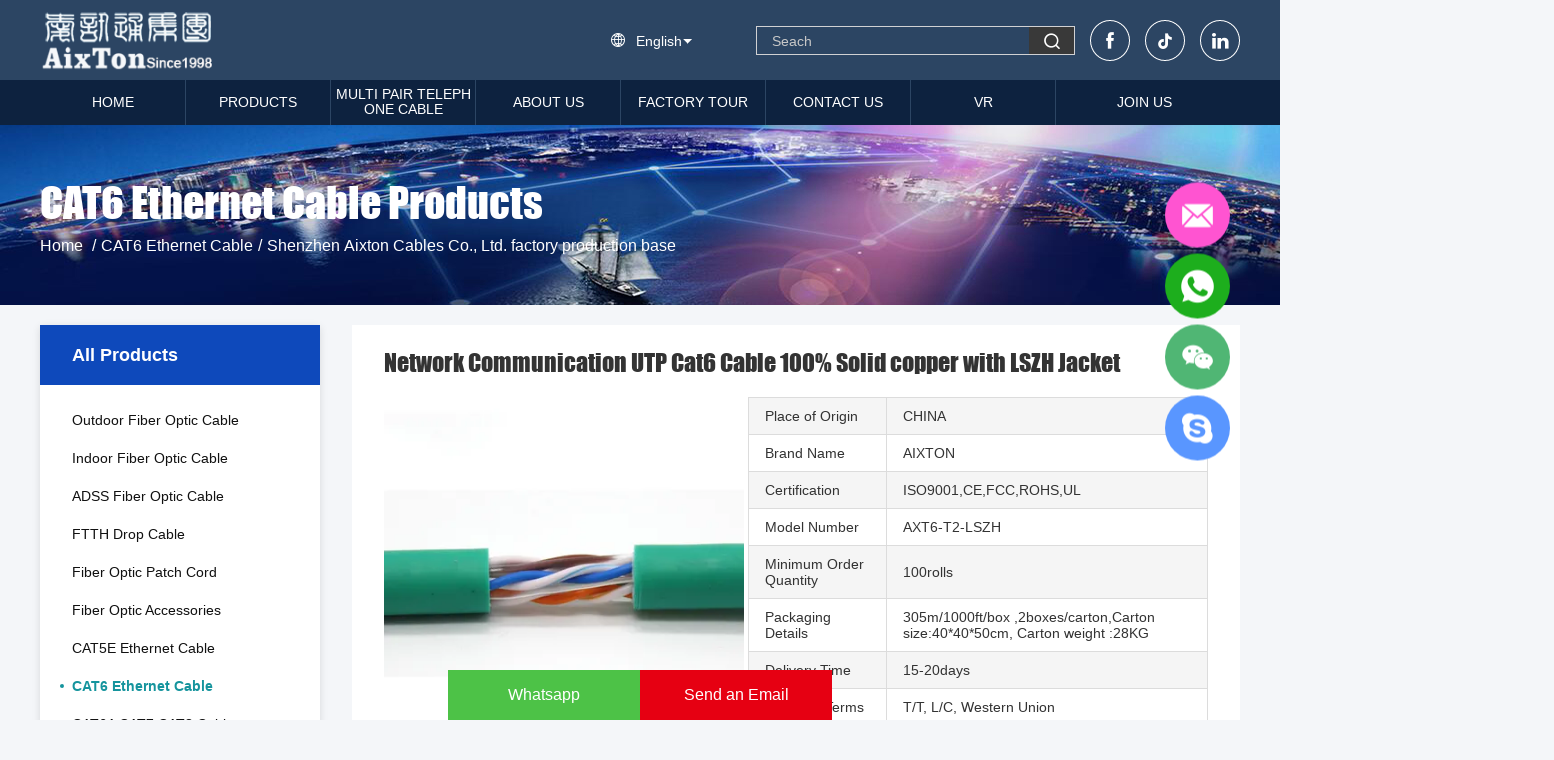

--- FILE ---
content_type: text/html
request_url: https://www.aixton.com/sale-28060404-network-communication-utp-cat6-cable-100-solid-copper-with-lszh-jacket.html
body_size: 28153
content:

<!DOCTYPE html>
<html lang="en">
<head>
	<meta charset="utf-8">
	<meta http-equiv="X-UA-Compatible" content="IE=edge">
	<meta name="viewport" content="width=device-width, initial-scale=1.0, maximum-scale=5.1">
    <title>Network Communication UTP Cat6 Cable 100% Solid copper with LSZH Jacket</title>
    <meta name="keywords" content="100% Solid Copper UTP Cat6 Cable, LSZH UTP Cat6 Cable, Communication CAT6 Ethernet Cable, CAT6 Ethernet Cable" />
    <meta name="description" content="High quality Network Communication UTP Cat6 Cable 100% Solid copper with LSZH Jacket from China, China's leading product market 100% Solid Copper UTP Cat6 Cable product, with strict quality control LSZH UTP Cat6 Cable factories, producing high quality Communication CAT6 Ethernet Cable Products." />
    <link rel='preload'
					  href=/photo/aixton/sitetpl/style/common.css?ver=1763533779 as='style'><link type='text/css' rel='stylesheet'
					  href=/photo/aixton/sitetpl/style/common.css?ver=1763533779 media='all'><!-- Google tag (gtag.js) -->
<script async src="https://www.googletagmanager.com/gtag/js?id=G-1BYQ82WGGE"></script>
<script>
  window.dataLayer = window.dataLayer || [];
  function gtag(){dataLayer.push(arguments);}
  gtag('js', new Date());

  gtag('config', 'G-1BYQ82WGGE', {cookie_flags: "SameSite=None;Secure"});

gtag('set', {
'cookie_flags': 'SameSite=None;Secure'
});

</script>





<!-- Google Tag Manager -->
<script>(function(w,d,s,l,i){w[l]=w[l]||[];w[l].push({'gtm.start':
new Date().getTime(),event:'gtm.js'});var f=d.getElementsByTagName(s)[0],
j=d.createElement(s),dl=l!='dataLayer'?'&l='+l:'';j.async=true;j.src=
'https://www.googletagmanager.com/gtm.js?id='+i+dl;f.parentNode.insertBefore(j,f);
})(window,document,'script','dataLayer','GTM-PQNKRJKX');</script>
<!-- End Google Tag Manager -->









<!-- Google tag (gtag.js) -->
<script async src="https://www.googletagmanager.com/gtag/js?id=AW-16908950753"></script>
<script>
  window.dataLayer = window.dataLayer || [];
  function gtag(){dataLayer.push(arguments);}
  gtag('js', new Date());

  gtag('config', 'AW-16908950753', {cookie_flags: "SameSite=None;Secure"});
</script><meta property="og:title" content="Network Communication UTP Cat6 Cable 100% Solid copper with LSZH Jacket" />
<meta property="og:description" content="High quality Network Communication UTP Cat6 Cable 100% Solid copper with LSZH Jacket from China, China's leading product market 100% Solid Copper UTP Cat6 Cable product, with strict quality control LSZH UTP Cat6 Cable factories, producing high quality Communication CAT6 Ethernet Cable Products." />
<meta property="og:type" content="product" />
<meta property="og:availability" content="instock" />
<meta property="og:site_name" content="Shenzhen Aixton Cables Co., Ltd." />
<meta property="og:url" content="https://www.aixton.com/sale-28060404-network-communication-utp-cat6-cable-100-solid-copper-with-lszh-jacket.html" />
<meta property="og:image" content="https://www.aixton.com/photo/ps102160706-network_communication_utp_cat6_cable_100_solid_copper_with_lszh_jacket.jpg" />
<link rel="canonical" href="https://www.aixton.com/sale-28060404-network-communication-utp-cat6-cable-100-solid-copper-with-lszh-jacket.html" />
<link rel="alternate" href="https://m.aixton.com/sale-28060404-network-communication-utp-cat6-cable-100-solid-copper-with-lszh-jacket.html" media="only screen and (max-width: 640px)" />
<style type="text/css">
/*<![CDATA[*/
.consent__cookie {position: fixed;top: 0;left: 0;width: 100%;height: 0%;z-index: 100000;}.consent__cookie_bg {position: fixed;top: 0;left: 0;width: 100%;height: 100%;background: #000;opacity: .6;display: none }.consent__cookie_rel {position: fixed;bottom:0;left: 0;width: 100%;background: #fff;display: -webkit-box;display: -ms-flexbox;display: flex;flex-wrap: wrap;padding: 24px 80px;-webkit-box-sizing: border-box;box-sizing: border-box;-webkit-box-pack: justify;-ms-flex-pack: justify;justify-content: space-between;-webkit-transition: all ease-in-out .3s;transition: all ease-in-out .3s }.consent__close {position: absolute;top: 20px;right: 20px;cursor: pointer }.consent__close svg {fill: #777 }.consent__close:hover svg {fill: #000 }.consent__cookie_box {flex: 1;word-break: break-word;}.consent__warm {color: #777;font-size: 16px;margin-bottom: 12px;line-height: 19px }.consent__title {color: #333;font-size: 20px;font-weight: 600;margin-bottom: 12px;line-height: 23px }.consent__itxt {color: #333;font-size: 14px;margin-bottom: 12px;display: -webkit-box;display: -ms-flexbox;display: flex;-webkit-box-align: center;-ms-flex-align: center;align-items: center }.consent__itxt i {display: -webkit-inline-box;display: -ms-inline-flexbox;display: inline-flex;width: 28px;height: 28px;border-radius: 50%;background: #e0f9e9;margin-right: 8px;-webkit-box-align: center;-ms-flex-align: center;align-items: center;-webkit-box-pack: center;-ms-flex-pack: center;justify-content: center }.consent__itxt svg {fill: #3ca860 }.consent__txt {color: #a6a6a6;font-size: 14px;margin-bottom: 8px;line-height: 17px }.consent__btns {display: -webkit-box;display: -ms-flexbox;display: flex;-webkit-box-orient: vertical;-webkit-box-direction: normal;-ms-flex-direction: column;flex-direction: column;-webkit-box-pack: center;-ms-flex-pack: center;justify-content: center;flex-shrink: 0;}.consent__btn {width: 280px;height: 40px;line-height: 40px;text-align: center;background: #3ca860;color: #fff;border-radius: 4px;margin: 8px 0;-webkit-box-sizing: border-box;box-sizing: border-box;cursor: pointer;font-size:14px}.consent__btn:hover {background: #00823b }.consent__btn.empty {color: #3ca860;border: 1px solid #3ca860;background: #fff }.consent__btn.empty:hover {background: #3ca860;color: #fff }.open .consent__cookie_bg {display: block }.open .consent__cookie_rel {bottom: 0 }@media (max-width: 760px) {.consent__btns {width: 100%;align-items: center;}.consent__cookie_rel {padding: 20px 24px }}.consent__cookie.open {display: block;}.consent__cookie {display: none;}
/*]]>*/
</style>
<script type="text/javascript">
/*<![CDATA[*/
window.isvideotpl = 1;window.detailurl = '/sale-28060404-network-communication-utp-cat6-cable-100-solid-copper-with-lszh-jacket.html';
var isShowGuide=0;showGuideColor=0;var company_type = 15;var webim_domain = '';

var colorUrl = '';
var aisearch = 0;
var selfUrl = '';
window.playerReportUrl='/vod/view_count/report';
var query_string = ["Products","Detail"];
var g_tp = '';
var customtplcolor = 99503;
window.predomainsub = "";
/*]]>*/
</script>
</head>
<body>
<script src="https://io.hagro.com/ipcompany/292849-aigro-www.aixton.com.js" ></script ><!-- Event snippet for aixton.com conversion page
In your html page, add the snippet and call gtag_report_conversion when someone clicks on the chosen link or button. -->
<script>
function gtag_report_conversion(url) {
  var callback = function () {
    if (typeof(url) != 'undefined') {
      window.location = url;
    }
  };
  gtag('event', 'conversion', {
      'send_to': 'AW-10896960542/dWRKCJqWqboDEJ7Yicwo',
      'event_callback': callback
  });
  return false;
}
</script>









<!-- Google tag (gtag.js) -->
<script async src="https://www.googletagmanager.com/gtag/js?id=AW-16908950753"></script>
<script>
  window.dataLayer = window.dataLayer || [];
  function gtag(){dataLayer.push(arguments);}
  gtag('js', new Date());

  gtag('config', 'AW-16908950753', {cookie_flags: "SameSite=None;Secure"});
</script><script>
var originProductInfo = '';
var originProductInfo = {"showproduct":1,"pid":"28060404","name":"Network Communication UTP Cat6 Cable 100% Solid copper with LSZH Jacket","source_url":"\/sale-28060404-network-communication-utp-cat6-cable-100-solid-copper-with-lszh-jacket.html","picurl":"\/photo\/pd102160706-network_communication_utp_cat6_cable_100_solid_copper_with_lszh_jacket.jpg","propertyDetail":[["Number of Conduct","8"],["Insulation","Color-coded PE"],["Inner conductor material","100% Solid copper"],["Outer Jacket Material:","LSZH"]],"company_name":null,"picurl_c":"\/photo\/pc102160706-network_communication_utp_cat6_cable_100_solid_copper_with_lszh_jacket.jpg","price":"","username":"Aixton","viewTime":"Last Login : 7 hours 23 minutes ago","subject":"Please send me FOB price on Network Communication UTP Cat6 Cable 100% Solid copper with LSZH Jacket","countrycode":""};
var save_url = "/contactsave.html";
var update_url = "/updateinquiry.html";
var productInfo = {};
var defaulProductInfo = {};
var myDate = new Date();
var curDate = myDate.getFullYear()+'-'+(parseInt(myDate.getMonth())+1)+'-'+myDate.getDate();
var message = '';
var default_pop = 1;
var leaveMessageDialog = document.getElementsByClassName('leave-message-dialog')[0]; // 获取弹层
var _$$ = function (dom) {
    return document.querySelectorAll(dom);
};
resInfo = originProductInfo;
resInfo['name'] = resInfo['name'] || '';
defaulProductInfo.pid = resInfo['pid'];
defaulProductInfo.productName = resInfo['name'] ?? '';
defaulProductInfo.productInfo = resInfo['propertyDetail'];
defaulProductInfo.productImg = resInfo['picurl_c'];
defaulProductInfo.subject = resInfo['subject'] ?? '';
defaulProductInfo.productImgAlt = resInfo['name'] ?? '';
var inquirypopup_tmp = 1;
var message = 'Dear,'+'\r\n'+"I am interested in"+' '+trim(resInfo['name'])+", could you send me more details such as type, size, MOQ, material, etc."+'\r\n'+"Thanks!"+'\r\n'+"Waiting for your reply.";
var message_1 = 'Dear,'+'\r\n'+"I am interested in"+' '+trim(resInfo['name'])+", could you send me more details such as type, size, MOQ, material, etc."+'\r\n'+"Thanks!"+'\r\n'+"Waiting for your reply.";
var message_2 = 'Hello,'+'\r\n'+"I am looking for"+' '+trim(resInfo['name'])+", please send me the price, specification and picture."+'\r\n'+"Your swift response will be highly appreciated."+'\r\n'+"Feel free to contact me for more information."+'\r\n'+"Thanks a lot.";
var message_3 = 'Hello,'+'\r\n'+trim(resInfo['name'])+' '+"meets my expectations."+'\r\n'+"Please give me the best price and some other product information."+'\r\n'+"Feel free to contact me via my mail."+'\r\n'+"Thanks a lot.";

var message_4 = 'Dear,'+'\r\n'+"What is the FOB price on your"+' '+trim(resInfo['name'])+'?'+'\r\n'+"Which is the nearest port name?"+'\r\n'+"Please reply me as soon as possible, it would be better to share further information."+'\r\n'+"Regards!";
var message_5 = 'Hi there,'+'\r\n'+"I am very interested in your"+' '+trim(resInfo['name'])+'.'+'\r\n'+"Please send me your product details."+'\r\n'+"Looking forward to your quick reply."+'\r\n'+"Feel free to contact me by mail."+'\r\n'+"Regards!";

var message_6 = 'Dear,'+'\r\n'+"Please provide us with information about your"+' '+trim(resInfo['name'])+", such as type, size, material, and of course the best price."+'\r\n'+"Looking forward to your quick reply."+'\r\n'+"Thank you!";
var message_7 = 'Dear,'+'\r\n'+"Can you supply"+' '+trim(resInfo['name'])+" for us?"+'\r\n'+"First we want a price list and some product details."+'\r\n'+"I hope to get reply asap and look forward to cooperation."+'\r\n'+"Thank you very much.";
var message_8 = 'hi,'+'\r\n'+"I am looking for"+' '+trim(resInfo['name'])+", please give me some more detailed product information."+'\r\n'+"I look forward to your reply."+'\r\n'+"Thank you!";
var message_9 = 'Hello,'+'\r\n'+"Your"+' '+trim(resInfo['name'])+" meets my requirements very well."+'\r\n'+"Please send me the price, specification, and similar model will be OK."+'\r\n'+"Feel free to chat with me."+'\r\n'+"Thanks!";
var message_10 = 'Dear,'+'\r\n'+"I want to know more about the details and quotation of"+' '+trim(resInfo['name'])+'.'+'\r\n'+"Feel free to contact me."+'\r\n'+"Regards!";

var r = getRandom(1,10);

defaulProductInfo.message = eval("message_"+r);
    defaulProductInfo.message = eval("message_"+r);
        var mytAjax = {

    post: function(url, data, fn) {
        var xhr = new XMLHttpRequest();
        xhr.open("POST", url, true);
        xhr.setRequestHeader("Content-Type", "application/x-www-form-urlencoded;charset=UTF-8");
        xhr.setRequestHeader("X-Requested-With", "XMLHttpRequest");
        xhr.setRequestHeader('Content-Type','text/plain;charset=UTF-8');
        xhr.onreadystatechange = function() {
            if(xhr.readyState == 4 && (xhr.status == 200 || xhr.status == 304)) {
                fn.call(this, xhr.responseText);
            }
        };
        xhr.send(data);
    },

    postform: function(url, data, fn) {
        var xhr = new XMLHttpRequest();
        xhr.open("POST", url, true);
        xhr.setRequestHeader("X-Requested-With", "XMLHttpRequest");
        xhr.onreadystatechange = function() {
            if(xhr.readyState == 4 && (xhr.status == 200 || xhr.status == 304)) {
                fn.call(this, xhr.responseText);
            }
        };
        xhr.send(data);
    }
};
/*window.onload = function(){
    leaveMessageDialog = document.getElementsByClassName('leave-message-dialog')[0];
    if (window.localStorage.recordDialogStatus=='undefined' || (window.localStorage.recordDialogStatus!='undefined' && window.localStorage.recordDialogStatus != curDate)) {
        setTimeout(function(){
            if(parseInt(inquirypopup_tmp%10) == 1){
                creatDialog(defaulProductInfo, 1);
            }
        }, 6000);
    }
};*/
function trim(str)
{
    str = str.replace(/(^\s*)/g,"");
    return str.replace(/(\s*$)/g,"");
};
function getRandom(m,n){
    var num = Math.floor(Math.random()*(m - n) + n);
    return num;
};
function strBtn(param) {

    var starattextarea = document.getElementById("textareamessage").value.length;
    var email = document.getElementById("startEmail").value;

    var default_tip = document.querySelectorAll(".watermark_container").length;
    if (20 < starattextarea && starattextarea < 3000) {
        if(default_tip>0){
            document.getElementById("textareamessage1").parentNode.parentNode.nextElementSibling.style.display = "none";
        }else{
            document.getElementById("textareamessage1").parentNode.nextElementSibling.style.display = "none";
        }

    } else {
        if(default_tip>0){
            document.getElementById("textareamessage1").parentNode.parentNode.nextElementSibling.style.display = "block";
        }else{
            document.getElementById("textareamessage1").parentNode.nextElementSibling.style.display = "block";
        }

        return;
    }

    // var re = /^([a-zA-Z0-9_-])+@([a-zA-Z0-9_-])+\.([a-zA-Z0-9_-])+/i;/*邮箱不区分大小写*/
    var re = /^[a-zA-Z0-9][\w-]*(\.?[\w-]+)*@[a-zA-Z0-9-]+(\.[a-zA-Z0-9]+)+$/i;
    if (!re.test(email)) {
        document.getElementById("startEmail").nextElementSibling.style.display = "block";
        return;
    } else {
        document.getElementById("startEmail").nextElementSibling.style.display = "none";
    }

    var subject = document.getElementById("pop_subject").value;
    var pid = document.getElementById("pop_pid").value;
    var message = document.getElementById("textareamessage").value;
    var sender_email = document.getElementById("startEmail").value;
    var tel = '';
    if (document.getElementById("tel0") != undefined && document.getElementById("tel0") != '')
        tel = document.getElementById("tel0").value;
    var form_serialize = '&tel='+tel;

    form_serialize = form_serialize.replace(/\+/g, "%2B");
    mytAjax.post(save_url,"pid="+pid+"&subject="+subject+"&email="+sender_email+"&message="+(message)+form_serialize,function(res){
        var mes = JSON.parse(res);
        if(mes.status == 200){
            var iid = mes.iid;
            document.getElementById("pop_iid").value = iid;
            document.getElementById("pop_uuid").value = mes.uuid;

            if(typeof gtag_report_conversion === "function"){
                gtag_report_conversion();//执行统计js代码
            }
            if(typeof fbq === "function"){
                fbq('track','Purchase');//执行统计js代码
            }
        }
    });
    for (var index = 0; index < document.querySelectorAll(".dialog-content-pql").length; index++) {
        document.querySelectorAll(".dialog-content-pql")[index].style.display = "none";
    };
    $('#idphonepql').val(tel);
    document.getElementById("dialog-content-pql-id").style.display = "block";
    ;
};
function twoBtnOk(param) {

    var selectgender = document.getElementById("Mr").innerHTML;
    var iid = document.getElementById("pop_iid").value;
    var sendername = document.getElementById("idnamepql").value;
    var senderphone = document.getElementById("idphonepql").value;
    var sendercname = document.getElementById("idcompanypql").value;
    var uuid = document.getElementById("pop_uuid").value;
    var gender = 2;
    if(selectgender == 'Mr.') gender = 0;
    if(selectgender == 'Mrs.') gender = 1;
    var pid = document.getElementById("pop_pid").value;
    var form_serialize = '';

        form_serialize = form_serialize.replace(/\+/g, "%2B");

    mytAjax.post(update_url,"iid="+iid+"&gender="+gender+"&uuid="+uuid+"&name="+(sendername)+"&tel="+(senderphone)+"&company="+(sendercname)+form_serialize,function(res){});

    for (var index = 0; index < document.querySelectorAll(".dialog-content-pql").length; index++) {
        document.querySelectorAll(".dialog-content-pql")[index].style.display = "none";
    };
    document.getElementById("dialog-content-pql-ok").style.display = "block";

};
function toCheckMust(name) {
    $('#'+name+'error').hide();
}
function handClidk(param) {
    var starattextarea = document.getElementById("textareamessage1").value.length;
    var email = document.getElementById("startEmail1").value;
    var default_tip = document.querySelectorAll(".watermark_container").length;
    if (20 < starattextarea && starattextarea < 3000) {
        if(default_tip>0){
            document.getElementById("textareamessage1").parentNode.parentNode.nextElementSibling.style.display = "none";
        }else{
            document.getElementById("textareamessage1").parentNode.nextElementSibling.style.display = "none";
        }

    } else {
        if(default_tip>0){
            document.getElementById("textareamessage1").parentNode.parentNode.nextElementSibling.style.display = "block";
        }else{
            document.getElementById("textareamessage1").parentNode.nextElementSibling.style.display = "block";
        }

        return;
    }

    // var re = /^([a-zA-Z0-9_-])+@([a-zA-Z0-9_-])+\.([a-zA-Z0-9_-])+/i;
    var re = /^[a-zA-Z0-9][\w-]*(\.?[\w-]+)*@[a-zA-Z0-9-]+(\.[a-zA-Z0-9]+)+$/i;
    if (!re.test(email)) {
        document.getElementById("startEmail1").nextElementSibling.style.display = "block";
        return;
    } else {
        document.getElementById("startEmail1").nextElementSibling.style.display = "none";
    }

    var subject = document.getElementById("pop_subject").value;
    var pid = document.getElementById("pop_pid").value;
    var message = document.getElementById("textareamessage1").value;
    var sender_email = document.getElementById("startEmail1").value;
    var form_serialize = tel = '';
    if (document.getElementById("tel1") != undefined && document.getElementById("tel1") != '')
        tel = document.getElementById("tel1").value;
        var tel1_ext = $('#tel1_ext').val();
    if (tel == '') {
        $('#tel1_error').show();
        return false;
    }else {
        tel = tel1_ext+'-'+tel;
        $('#tel1_error').hide();
    }
        mytAjax.post(save_url,"email="+sender_email+"&tel="+tel+"&pid="+pid+"&message="+message+"&subject="+subject+form_serialize,function(res){

        var mes = JSON.parse(res);
        if(mes.status == 200){
            var iid = mes.iid;
            document.getElementById("pop_iid").value = iid;
            document.getElementById("pop_uuid").value = mes.uuid;
            if(typeof gtag_report_conversion === "function"){
                gtag_report_conversion();//执行统计js代码
            }
        }

    });
    for (var index = 0; index < document.querySelectorAll(".dialog-content-pql").length; index++) {
        document.querySelectorAll(".dialog-content-pql")[index].style.display = "none";
    };
    $('#idphonepql').val(tel);
    document.getElementById("dialog-content-pql-id").style.display = "block";

};
window.addEventListener('load', function () {
    $('.checkbox-wrap label').each(function(){
        if($(this).find('input').prop('checked')){
            $(this).addClass('on')
        }else {
            $(this).removeClass('on')
        }
    })
    $(document).on('click', '.checkbox-wrap label' , function(ev){
        if (ev.target.tagName.toUpperCase() != 'INPUT') {
            $(this).toggleClass('on')
        }
    })
})

function hand_video(pdata) {
    data = JSON.parse(pdata);
    productInfo.productName = data.productName;
    productInfo.productInfo = data.productInfo;
    productInfo.productImg = data.productImg;
    productInfo.subject = data.subject;

    var message = 'Dear,'+'\r\n'+"I am interested in"+' '+trim(data.productName)+", could you send me more details such as type, size, quantity, material, etc."+'\r\n'+"Thanks!"+'\r\n'+"Waiting for your reply.";

    var message = 'Dear,'+'\r\n'+"I am interested in"+' '+trim(data.productName)+", could you send me more details such as type, size, MOQ, material, etc."+'\r\n'+"Thanks!"+'\r\n'+"Waiting for your reply.";
    var message_1 = 'Dear,'+'\r\n'+"I am interested in"+' '+trim(data.productName)+", could you send me more details such as type, size, MOQ, material, etc."+'\r\n'+"Thanks!"+'\r\n'+"Waiting for your reply.";
    var message_2 = 'Hello,'+'\r\n'+"I am looking for"+' '+trim(data.productName)+", please send me the price, specification and picture."+'\r\n'+"Your swift response will be highly appreciated."+'\r\n'+"Feel free to contact me for more information."+'\r\n'+"Thanks a lot.";
    var message_3 = 'Hello,'+'\r\n'+trim(data.productName)+' '+"meets my expectations."+'\r\n'+"Please give me the best price and some other product information."+'\r\n'+"Feel free to contact me via my mail."+'\r\n'+"Thanks a lot.";

    var message_4 = 'Dear,'+'\r\n'+"What is the FOB price on your"+' '+trim(data.productName)+'?'+'\r\n'+"Which is the nearest port name?"+'\r\n'+"Please reply me as soon as possible, it would be better to share further information."+'\r\n'+"Regards!";
    var message_5 = 'Hi there,'+'\r\n'+"I am very interested in your"+' '+trim(data.productName)+'.'+'\r\n'+"Please send me your product details."+'\r\n'+"Looking forward to your quick reply."+'\r\n'+"Feel free to contact me by mail."+'\r\n'+"Regards!";

    var message_6 = 'Dear,'+'\r\n'+"Please provide us with information about your"+' '+trim(data.productName)+", such as type, size, material, and of course the best price."+'\r\n'+"Looking forward to your quick reply."+'\r\n'+"Thank you!";
    var message_7 = 'Dear,'+'\r\n'+"Can you supply"+' '+trim(data.productName)+" for us?"+'\r\n'+"First we want a price list and some product details."+'\r\n'+"I hope to get reply asap and look forward to cooperation."+'\r\n'+"Thank you very much.";
    var message_8 = 'hi,'+'\r\n'+"I am looking for"+' '+trim(data.productName)+", please give me some more detailed product information."+'\r\n'+"I look forward to your reply."+'\r\n'+"Thank you!";
    var message_9 = 'Hello,'+'\r\n'+"Your"+' '+trim(data.productName)+" meets my requirements very well."+'\r\n'+"Please send me the price, specification, and similar model will be OK."+'\r\n'+"Feel free to chat with me."+'\r\n'+"Thanks!";
    var message_10 = 'Dear,'+'\r\n'+"I want to know more about the details and quotation of"+' '+trim(data.productName)+'.'+'\r\n'+"Feel free to contact me."+'\r\n'+"Regards!";

    var r = getRandom(1,10);

    productInfo.message = eval("message_"+r);
            if(parseInt(inquirypopup_tmp/10) == 1){
        productInfo.message = "";
    }
    productInfo.pid = data.pid;
    creatDialog(productInfo, 2);
};

function handDialog(pdata) {
    data = JSON.parse(pdata);
    productInfo.productName = data.productName;
    productInfo.productInfo = data.productInfo;
    productInfo.productImg = data.productImg;
    productInfo.subject = data.subject;

    var message = 'Dear,'+'\r\n'+"I am interested in"+' '+trim(data.productName)+", could you send me more details such as type, size, quantity, material, etc."+'\r\n'+"Thanks!"+'\r\n'+"Waiting for your reply.";

    var message = 'Dear,'+'\r\n'+"I am interested in"+' '+trim(data.productName)+", could you send me more details such as type, size, MOQ, material, etc."+'\r\n'+"Thanks!"+'\r\n'+"Waiting for your reply.";
    var message_1 = 'Dear,'+'\r\n'+"I am interested in"+' '+trim(data.productName)+", could you send me more details such as type, size, MOQ, material, etc."+'\r\n'+"Thanks!"+'\r\n'+"Waiting for your reply.";
    var message_2 = 'Hello,'+'\r\n'+"I am looking for"+' '+trim(data.productName)+", please send me the price, specification and picture."+'\r\n'+"Your swift response will be highly appreciated."+'\r\n'+"Feel free to contact me for more information."+'\r\n'+"Thanks a lot.";
    var message_3 = 'Hello,'+'\r\n'+trim(data.productName)+' '+"meets my expectations."+'\r\n'+"Please give me the best price and some other product information."+'\r\n'+"Feel free to contact me via my mail."+'\r\n'+"Thanks a lot.";

    var message_4 = 'Dear,'+'\r\n'+"What is the FOB price on your"+' '+trim(data.productName)+'?'+'\r\n'+"Which is the nearest port name?"+'\r\n'+"Please reply me as soon as possible, it would be better to share further information."+'\r\n'+"Regards!";
    var message_5 = 'Hi there,'+'\r\n'+"I am very interested in your"+' '+trim(data.productName)+'.'+'\r\n'+"Please send me your product details."+'\r\n'+"Looking forward to your quick reply."+'\r\n'+"Feel free to contact me by mail."+'\r\n'+"Regards!";

    var message_6 = 'Dear,'+'\r\n'+"Please provide us with information about your"+' '+trim(data.productName)+", such as type, size, material, and of course the best price."+'\r\n'+"Looking forward to your quick reply."+'\r\n'+"Thank you!";
    var message_7 = 'Dear,'+'\r\n'+"Can you supply"+' '+trim(data.productName)+" for us?"+'\r\n'+"First we want a price list and some product details."+'\r\n'+"I hope to get reply asap and look forward to cooperation."+'\r\n'+"Thank you very much.";
    var message_8 = 'hi,'+'\r\n'+"I am looking for"+' '+trim(data.productName)+", please give me some more detailed product information."+'\r\n'+"I look forward to your reply."+'\r\n'+"Thank you!";
    var message_9 = 'Hello,'+'\r\n'+"Your"+' '+trim(data.productName)+" meets my requirements very well."+'\r\n'+"Please send me the price, specification, and similar model will be OK."+'\r\n'+"Feel free to chat with me."+'\r\n'+"Thanks!";
    var message_10 = 'Dear,'+'\r\n'+"I want to know more about the details and quotation of"+' '+trim(data.productName)+'.'+'\r\n'+"Feel free to contact me."+'\r\n'+"Regards!";

    var r = getRandom(1,10);
    productInfo.message = eval("message_"+r);
            if(parseInt(inquirypopup_tmp/10) == 1){
        productInfo.message = "";
    }
    productInfo.pid = data.pid;
    creatDialog(productInfo, 2);
};

function closepql(param) {

    leaveMessageDialog.style.display = 'none';
};

function closepql2(param) {

    for (var index = 0; index < document.querySelectorAll(".dialog-content-pql").length; index++) {
        document.querySelectorAll(".dialog-content-pql")[index].style.display = "none";
    };
    document.getElementById("dialog-content-pql-ok").style.display = "block";
};

function decodeHtmlEntities(str) {
    var tempElement = document.createElement('div');
    tempElement.innerHTML = str;
    return tempElement.textContent || tempElement.innerText || '';
}

function initProduct(productInfo,type){

    productInfo.productName = decodeHtmlEntities(productInfo.productName);
    productInfo.message = decodeHtmlEntities(productInfo.message);

    leaveMessageDialog = document.getElementsByClassName('leave-message-dialog')[0];
    leaveMessageDialog.style.display = "block";
    if(type == 3){
        var popinquiryemail = document.getElementById("popinquiryemail").value;
        _$$("#startEmail1")[0].value = popinquiryemail;
    }else{
        _$$("#startEmail1")[0].value = "";
    }
    _$$("#startEmail")[0].value = "";
    _$$("#idnamepql")[0].value = "";
    _$$("#idphonepql")[0].value = "";
    _$$("#idcompanypql")[0].value = "";

    _$$("#pop_pid")[0].value = productInfo.pid;
    _$$("#pop_subject")[0].value = productInfo.subject;
    
    if(parseInt(inquirypopup_tmp/10) == 1){
        productInfo.message = "";
    }

    _$$("#textareamessage1")[0].value = productInfo.message;
    _$$("#textareamessage")[0].value = productInfo.message;

    _$$("#dialog-content-pql-id .titlep")[0].innerHTML = productInfo.productName;
    _$$("#dialog-content-pql-id img")[0].setAttribute("src", productInfo.productImg);
    _$$("#dialog-content-pql-id img")[0].setAttribute("alt", productInfo.productImgAlt);

    _$$("#dialog-content-pql-id-hand img")[0].setAttribute("src", productInfo.productImg);
    _$$("#dialog-content-pql-id-hand img")[0].setAttribute("alt", productInfo.productImgAlt);
    _$$("#dialog-content-pql-id-hand .titlep")[0].innerHTML = productInfo.productName;

    if (productInfo.productInfo.length > 0) {
        var ul2, ul;
        ul = document.createElement("ul");
        for (var index = 0; index < productInfo.productInfo.length; index++) {
            var el = productInfo.productInfo[index];
            var li = document.createElement("li");
            var span1 = document.createElement("span");
            span1.innerHTML = el[0] + ":";
            var span2 = document.createElement("span");
            span2.innerHTML = el[1];
            li.appendChild(span1);
            li.appendChild(span2);
            ul.appendChild(li);

        }
        ul2 = ul.cloneNode(true);
        if (type === 1) {
            _$$("#dialog-content-pql-id .left")[0].replaceChild(ul, _$$("#dialog-content-pql-id .left ul")[0]);
        } else {
            _$$("#dialog-content-pql-id-hand .left")[0].replaceChild(ul2, _$$("#dialog-content-pql-id-hand .left ul")[0]);
            _$$("#dialog-content-pql-id .left")[0].replaceChild(ul, _$$("#dialog-content-pql-id .left ul")[0]);
        }
    };
    for (var index = 0; index < _$$("#dialog-content-pql-id .right ul li").length; index++) {
        _$$("#dialog-content-pql-id .right ul li")[index].addEventListener("click", function (params) {
            _$$("#dialog-content-pql-id .right #Mr")[0].innerHTML = this.innerHTML
        }, false)

    };

};
function closeInquiryCreateDialog() {
    document.getElementById("xuanpan_dialog_box_pql").style.display = "none";
};
function showInquiryCreateDialog() {
    document.getElementById("xuanpan_dialog_box_pql").style.display = "block";
};
function submitPopInquiry(){
    var message = document.getElementById("inquiry_message").value;
    var email = document.getElementById("inquiry_email").value;
    var subject = defaulProductInfo.subject;
    var pid = defaulProductInfo.pid;
    if (email === undefined) {
        showInquiryCreateDialog();
        document.getElementById("inquiry_email").style.border = "1px solid red";
        return false;
    };
    if (message === undefined) {
        showInquiryCreateDialog();
        document.getElementById("inquiry_message").style.border = "1px solid red";
        return false;
    };
    if (email.search(/^\w+((-\w+)|(\.\w+))*\@[A-Za-z0-9]+((\.|-)[A-Za-z0-9]+)*\.[A-Za-z0-9]+$/) == -1) {
        document.getElementById("inquiry_email").style.border= "1px solid red";
        showInquiryCreateDialog();
        return false;
    } else {
        document.getElementById("inquiry_email").style.border= "";
    };
    if (message.length < 20 || message.length >3000) {
        showInquiryCreateDialog();
        document.getElementById("inquiry_message").style.border = "1px solid red";
        return false;
    } else {
        document.getElementById("inquiry_message").style.border = "";
    };
    var tel = '';
    if (document.getElementById("tel") != undefined && document.getElementById("tel") != '')
        tel = document.getElementById("tel").value;

    mytAjax.post(save_url,"pid="+pid+"&subject="+subject+"&email="+email+"&message="+(message)+'&tel='+tel,function(res){
        var mes = JSON.parse(res);
        if(mes.status == 200){
            var iid = mes.iid;
            document.getElementById("pop_iid").value = iid;
            document.getElementById("pop_uuid").value = mes.uuid;

        }
    });
    initProduct(defaulProductInfo);
    for (var index = 0; index < document.querySelectorAll(".dialog-content-pql").length; index++) {
        document.querySelectorAll(".dialog-content-pql")[index].style.display = "none";
    };
    $('#idphonepql').val(tel);
    document.getElementById("dialog-content-pql-id").style.display = "block";

};

//带附件上传
function submitPopInquiryfile(email_id,message_id,check_sort,name_id,phone_id,company_id,attachments){

    if(typeof(check_sort) == 'undefined'){
        check_sort = 0;
    }
    var message = document.getElementById(message_id).value;
    var email = document.getElementById(email_id).value;
    var attachments = document.getElementById(attachments).value;
    if(typeof(name_id) !== 'undefined' && name_id != ""){
        var name  = document.getElementById(name_id).value;
    }
    if(typeof(phone_id) !== 'undefined' && phone_id != ""){
        var phone = document.getElementById(phone_id).value;
    }
    if(typeof(company_id) !== 'undefined' && company_id != ""){
        var company = document.getElementById(company_id).value;
    }
    var subject = defaulProductInfo.subject;
    var pid = defaulProductInfo.pid;

    if(check_sort == 0){
        if (email === undefined) {
            showInquiryCreateDialog();
            document.getElementById(email_id).style.border = "1px solid red";
            return false;
        };
        if (message === undefined) {
            showInquiryCreateDialog();
            document.getElementById(message_id).style.border = "1px solid red";
            return false;
        };

        if (email.search(/^\w+((-\w+)|(\.\w+))*\@[A-Za-z0-9]+((\.|-)[A-Za-z0-9]+)*\.[A-Za-z0-9]+$/) == -1) {
            document.getElementById(email_id).style.border= "1px solid red";
            showInquiryCreateDialog();
            return false;
        } else {
            document.getElementById(email_id).style.border= "";
        };
        if (message.length < 20 || message.length >3000) {
            showInquiryCreateDialog();
            document.getElementById(message_id).style.border = "1px solid red";
            return false;
        } else {
            document.getElementById(message_id).style.border = "";
        };
    }else{

        if (message === undefined) {
            showInquiryCreateDialog();
            document.getElementById(message_id).style.border = "1px solid red";
            return false;
        };

        if (email === undefined) {
            showInquiryCreateDialog();
            document.getElementById(email_id).style.border = "1px solid red";
            return false;
        };

        if (message.length < 20 || message.length >3000) {
            showInquiryCreateDialog();
            document.getElementById(message_id).style.border = "1px solid red";
            return false;
        } else {
            document.getElementById(message_id).style.border = "";
        };

        if (email.search(/^\w+((-\w+)|(\.\w+))*\@[A-Za-z0-9]+((\.|-)[A-Za-z0-9]+)*\.[A-Za-z0-9]+$/) == -1) {
            document.getElementById(email_id).style.border= "1px solid red";
            showInquiryCreateDialog();
            return false;
        } else {
            document.getElementById(email_id).style.border= "";
        };

    };

    mytAjax.post(save_url,"pid="+pid+"&subject="+subject+"&email="+email+"&message="+message+"&company="+company+"&attachments="+attachments,function(res){
        var mes = JSON.parse(res);
        if(mes.status == 200){
            var iid = mes.iid;
            document.getElementById("pop_iid").value = iid;
            document.getElementById("pop_uuid").value = mes.uuid;

            if(typeof gtag_report_conversion === "function"){
                gtag_report_conversion();//执行统计js代码
            }
            if(typeof fbq === "function"){
                fbq('track','Purchase');//执行统计js代码
            }
        }
    });
    initProduct(defaulProductInfo);

    if(name !== undefined && name != ""){
        _$$("#idnamepql")[0].value = name;
    }

    if(phone !== undefined && phone != ""){
        _$$("#idphonepql")[0].value = phone;
    }

    if(company !== undefined && company != ""){
        _$$("#idcompanypql")[0].value = company;
    }

    for (var index = 0; index < document.querySelectorAll(".dialog-content-pql").length; index++) {
        document.querySelectorAll(".dialog-content-pql")[index].style.display = "none";
    };
    document.getElementById("dialog-content-pql-id").style.display = "block";

};
function submitPopInquiryByParam(email_id,message_id,check_sort,name_id,phone_id,company_id){

    if(typeof(check_sort) == 'undefined'){
        check_sort = 0;
    }

    var senderphone = '';
    var message = document.getElementById(message_id).value;
    var email = document.getElementById(email_id).value;
    if(typeof(name_id) !== 'undefined' && name_id != ""){
        var name  = document.getElementById(name_id).value;
    }
    if(typeof(phone_id) !== 'undefined' && phone_id != ""){
        var phone = document.getElementById(phone_id).value;
        senderphone = phone;
    }
    if(typeof(company_id) !== 'undefined' && company_id != ""){
        var company = document.getElementById(company_id).value;
    }
    var subject = defaulProductInfo.subject;
    var pid = defaulProductInfo.pid;

    if(check_sort == 0){
        if (email === undefined) {
            showInquiryCreateDialog();
            document.getElementById(email_id).style.border = "1px solid red";
            return false;
        };
        if (message === undefined) {
            showInquiryCreateDialog();
            document.getElementById(message_id).style.border = "1px solid red";
            return false;
        };

        if (email.search(/^\w+((-\w+)|(\.\w+))*\@[A-Za-z0-9]+((\.|-)[A-Za-z0-9]+)*\.[A-Za-z0-9]+$/) == -1) {
            document.getElementById(email_id).style.border= "1px solid red";
            showInquiryCreateDialog();
            return false;
        } else {
            document.getElementById(email_id).style.border= "";
        };
        if (message.length < 20 || message.length >3000) {
            showInquiryCreateDialog();
            document.getElementById(message_id).style.border = "1px solid red";
            return false;
        } else {
            document.getElementById(message_id).style.border = "";
        };
    }else{

        if (message === undefined) {
            showInquiryCreateDialog();
            document.getElementById(message_id).style.border = "1px solid red";
            return false;
        };

        if (email === undefined) {
            showInquiryCreateDialog();
            document.getElementById(email_id).style.border = "1px solid red";
            return false;
        };

        if (message.length < 20 || message.length >3000) {
            showInquiryCreateDialog();
            document.getElementById(message_id).style.border = "1px solid red";
            return false;
        } else {
            document.getElementById(message_id).style.border = "";
        };

        if (email.search(/^\w+((-\w+)|(\.\w+))*\@[A-Za-z0-9]+((\.|-)[A-Za-z0-9]+)*\.[A-Za-z0-9]+$/) == -1) {
            document.getElementById(email_id).style.border= "1px solid red";
            showInquiryCreateDialog();
            return false;
        } else {
            document.getElementById(email_id).style.border= "";
        };

    };

    var productsku = "";
    if($("#product_sku").length > 0){
        productsku = $("#product_sku").html();
    }

    mytAjax.post(save_url,"tel="+senderphone+"&pid="+pid+"&subject="+subject+"&email="+email+"&message="+message+"&messagesku="+encodeURI(productsku),function(res){
        var mes = JSON.parse(res);
        if(mes.status == 200){
            var iid = mes.iid;
            document.getElementById("pop_iid").value = iid;
            document.getElementById("pop_uuid").value = mes.uuid;

            if(typeof gtag_report_conversion === "function"){
                gtag_report_conversion();//执行统计js代码
            }
            if(typeof fbq === "function"){
                fbq('track','Purchase');//执行统计js代码
            }
        }
    });
    initProduct(defaulProductInfo);

    if(name !== undefined && name != ""){
        _$$("#idnamepql")[0].value = name;
    }

    if(phone !== undefined && phone != ""){
        _$$("#idphonepql")[0].value = phone;
    }

    if(company !== undefined && company != ""){
        _$$("#idcompanypql")[0].value = company;
    }

    for (var index = 0; index < document.querySelectorAll(".dialog-content-pql").length; index++) {
        document.querySelectorAll(".dialog-content-pql")[index].style.display = "none";

    };
    document.getElementById("dialog-content-pql-id").style.display = "block";

};

function creat_videoDialog(productInfo, type) {

    if(type == 1){
        if(default_pop != 1){
            return false;
        }
        window.localStorage.recordDialogStatus = curDate;
    }else{
        default_pop = 0;
    }
    initProduct(productInfo, type);
    if (type === 1) {
        // 自动弹出
        for (var index = 0; index < document.querySelectorAll(".dialog-content-pql").length; index++) {

            document.querySelectorAll(".dialog-content-pql")[index].style.display = "none";
        };
        document.getElementById("dialog-content-pql").style.display = "block";
    } else {
        // 手动弹出
        for (var index = 0; index < document.querySelectorAll(".dialog-content-pql").length; index++) {
            document.querySelectorAll(".dialog-content-pql")[index].style.display = "none";
        };
        document.getElementById("dialog-content-pql-id-hand").style.display = "block";
    }
}

function creatDialog(productInfo, type) {

    if(type == 1){
        if(default_pop != 1){
            return false;
        }
        window.localStorage.recordDialogStatus = curDate;
    }else{
        default_pop = 0;
    }
    initProduct(productInfo, type);
    if (type === 1) {
        // 自动弹出
        for (var index = 0; index < document.querySelectorAll(".dialog-content-pql").length; index++) {

            document.querySelectorAll(".dialog-content-pql")[index].style.display = "none";
        };
        document.getElementById("dialog-content-pql").style.display = "block";
    } else {
        // 手动弹出
        for (var index = 0; index < document.querySelectorAll(".dialog-content-pql").length; index++) {
            document.querySelectorAll(".dialog-content-pql")[index].style.display = "none";
        };
        document.getElementById("dialog-content-pql-id-hand").style.display = "block";
    }
}

//带邮箱信息打开询盘框 emailtype=1表示带入邮箱
function openDialog(emailtype){
    var type = 2;//不带入邮箱，手动弹出
    if(emailtype == 1){
        var popinquiryemail = document.getElementById("popinquiryemail").value;
        // var re = /^([a-zA-Z0-9_-])+@([a-zA-Z0-9_-])+\.([a-zA-Z0-9_-])+/i;
        var re = /^[a-zA-Z0-9][\w-]*(\.?[\w-]+)*@[a-zA-Z0-9-]+(\.[a-zA-Z0-9]+)+$/i;
        if (!re.test(popinquiryemail)) {
            //前端提示样式;
            showInquiryCreateDialog();
            document.getElementById("popinquiryemail").style.border = "1px solid red";
            return false;
        } else {
            //前端提示样式;
        }
        var type = 3;
    }
    creatDialog(defaulProductInfo,type);
}

//上传附件
function inquiryUploadFile(){
    var fileObj = document.querySelector("#fileId").files[0];
    //构建表单数据
    var formData = new FormData();
    var filesize = fileObj.size;
    if(filesize > 10485760 || filesize == 0) {
        document.getElementById("filetips").style.display = "block";
        return false;
    }else {
        document.getElementById("filetips").style.display = "none";
    }
    formData.append('popinquiryfile', fileObj);
    document.getElementById("quotefileform").reset();
    var save_url = "/inquiryuploadfile.html";
    mytAjax.postform(save_url,formData,function(res){
        var mes = JSON.parse(res);
        if(mes.status == 200){
            document.getElementById("uploader-file-info").innerHTML = document.getElementById("uploader-file-info").innerHTML + "<span class=op>"+mes.attfile.name+"<a class=delatt id=att"+mes.attfile.id+" onclick=delatt("+mes.attfile.id+");>Delete</a></span>";
            var nowattachs = document.getElementById("attachments").value;
            if( nowattachs !== ""){
                var attachs = JSON.parse(nowattachs);
                attachs[mes.attfile.id] = mes.attfile;
            }else{
                var attachs = {};
                attachs[mes.attfile.id] = mes.attfile;
            }
            document.getElementById("attachments").value = JSON.stringify(attachs);
        }
    });
}
//附件删除
function delatt(attid)
{
    var nowattachs = document.getElementById("attachments").value;
    if( nowattachs !== ""){
        var attachs = JSON.parse(nowattachs);
        if(attachs[attid] == ""){
            return false;
        }
        var formData = new FormData();
        var delfile = attachs[attid]['filename'];
        var save_url = "/inquirydelfile.html";
        if(delfile != "") {
            formData.append('delfile', delfile);
            mytAjax.postform(save_url, formData, function (res) {
                if(res !== "") {
                    var mes = JSON.parse(res);
                    if (mes.status == 200) {
                        delete attachs[attid];
                        document.getElementById("attachments").value = JSON.stringify(attachs);
                        var s = document.getElementById("att"+attid);
                        s.parentNode.remove();
                    }
                }
            });
        }
    }else{
        return false;
    }
}

</script>
<div class="leave-message-dialog" style="display: none">
<style>
    .leave-message-dialog .close:before, .leave-message-dialog .close:after{
        content:initial;
    }
</style>
<div class="dialog-content-pql" id="dialog-content-pql" style="display: none">
    <span class="close" onclick="closepql()"><img src="/images/close.png" alt="close"></span>
    <div class="title">
        <p class="firstp-pql">Leave a Message</p>
        <p class="lastp-pql">We will call you back soon!</p>
    </div>
    <div class="form">
        <div class="textarea">
            <textarea style='font-family: robot;'  name="" id="textareamessage" cols="30" rows="10" style="margin-bottom:14px;width:100%"
                placeholder="Please enter your inquiry details."></textarea>
        </div>
        <p class="error-pql"> <span class="icon-pql"><img src="/images/error.png" alt="Shenzhen Aixton Cables Co., Ltd."></span> Your message must be between 20-3,000 characters!</p>
        <input id="startEmail" type="text" placeholder="Enter your E-mail" onkeydown="if(event.keyCode === 13){ strBtn();}">
        <p class="error-pql"><span class="icon-pql"><img src="/images/error.png" alt="Shenzhen Aixton Cables Co., Ltd."></span> Please check your E-mail! </p>
                <div class="operations">
            <div class='btn' id="submitStart" type="submit" onclick="strBtn()">SUBMIT</div>
        </div>
            </div>
</div>
<div class="dialog-content-pql dialog-content-pql-id" id="dialog-content-pql-id" style="display:none">
            <p class="title">More information facilitates better communication.</p>
        <span class="close" onclick="closepql2()"><svg t="1648434466530" class="icon" viewBox="0 0 1024 1024" version="1.1" xmlns="http://www.w3.org/2000/svg" p-id="2198" width="16" height="16"><path d="M576 512l277.333333 277.333333-64 64-277.333333-277.333333L234.666667 853.333333 170.666667 789.333333l277.333333-277.333333L170.666667 234.666667 234.666667 170.666667l277.333333 277.333333L789.333333 170.666667 853.333333 234.666667 576 512z" fill="#444444" p-id="2199"></path></svg></span>
    <div class="left">
        <div class="img"><img></div>
        <p class="titlep"></p>
        <ul> </ul>
    </div>
    <div class="right">
                <div style="position: relative;">
            <div class="mr"> <span id="Mr">Mr</span>
                <ul>
                    <li>Mr</li>
                    <li>Mrs</li>
                </ul>
            </div>
            <input style="text-indent: 80px;" type="text" id="idnamepql" placeholder="Input your name">
        </div>
        <input type="text"  id="idphonepql"  placeholder="Phone Number">
        <input type="text" id="idcompanypql"  placeholder="Company" onkeydown="if(event.keyCode === 13){ twoBtnOk();}">
                <div class="btn form_new" id="twoBtnOk" onclick="twoBtnOk()">OK</div>
    </div>
</div>

<div class="dialog-content-pql dialog-content-pql-ok" id="dialog-content-pql-ok" style="display:none">
            <p class="title">Submitted successfully!</p>
        <span class="close" onclick="closepql()"><svg t="1648434466530" class="icon" viewBox="0 0 1024 1024" version="1.1" xmlns="http://www.w3.org/2000/svg" p-id="2198" width="16" height="16"><path d="M576 512l277.333333 277.333333-64 64-277.333333-277.333333L234.666667 853.333333 170.666667 789.333333l277.333333-277.333333L170.666667 234.666667 234.666667 170.666667l277.333333 277.333333L789.333333 170.666667 853.333333 234.666667 576 512z" fill="#444444" p-id="2199"></path></svg></span>
    <div class="duihaook"></div>
        <p class="p1" style="text-align: center; font-size: 18px; margin-top: 14px;">We will call you back soon!</p>
    <div class="btn" onclick="closepql()" id="endOk" style="margin: 0 auto;margin-top: 50px;">OK</div>
</div>
<div class="dialog-content-pql dialog-content-pql-id dialog-content-pql-id-hand" id="dialog-content-pql-id-hand"
    style="display:none">
     <input type="hidden" name="pop_pid" id="pop_pid" value="0">
     <input type="hidden" name="pop_subject" id="pop_subject" value="">
     <input type="hidden" name="pop_iid" id="pop_iid" value="0">
     <input type="hidden" name="pop_uuid" id="pop_uuid" value="0">
            <div class="title">
            <p class="firstp-pql">Leave a Message</p>
            <p class="lastp-pql">We will call you back soon!</p>
        </div>
        <span class="close" onclick="closepql()"><svg t="1648434466530" class="icon" viewBox="0 0 1024 1024" version="1.1" xmlns="http://www.w3.org/2000/svg" p-id="2198" width="16" height="16"><path d="M576 512l277.333333 277.333333-64 64-277.333333-277.333333L234.666667 853.333333 170.666667 789.333333l277.333333-277.333333L170.666667 234.666667 234.666667 170.666667l277.333333 277.333333L789.333333 170.666667 853.333333 234.666667 576 512z" fill="#444444" p-id="2199"></path></svg></span>
    <div class="left">
        <div class="img"><img></div>
        <p class="titlep"></p>
        <ul> </ul>
    </div>
    <div class="right" style="float:right">
                <div class="form">
            <div class="textarea">
                <textarea style='font-family: robot;' name="message" id="textareamessage1" cols="30" rows="10"
                    placeholder="Please enter your inquiry details."></textarea>
            </div>
            <p class="error-pql"> <span class="icon-pql"><img src="/images/error.png" alt="Shenzhen Aixton Cables Co., Ltd."></span> Your message must be between 20-3,000 characters!</p>

                            <div style="display: flex;" class="yyx_tel">
                    <div style="position:relative;">
                        <input style="width:100px;padding-left:30px;margin: 0;" type="text" id="tel1_ext" class="hint inquiry_text">
                        <span style="position: absolute; left: 10px;  top: 8px;  font-size: 20px;font-weight:100">+</span>
                    </div>
                    <input type="text" id="tel1" name="tel" value="" placeholder="Phone Number" oninput="value=value.replace(/[^0-9_+-]/g,'');" style="color: rgb(136, 136, 136);display: inline-block;margin-top: 0;margin-bottom: 0;margin-left: 10px;" class="hint inquiry_text">
                </div>
                <p style="margin-top: 5px" class="error-pql" id="tel1_error"><span class="icon-pql"><img src="/images/error.png" alt="Shenzhen Aixton Cables Co., Ltd."></span> Please check your Phone Number!</p>
                        <input id='startEmail1' name='email' data-type='1' type='text'
                   placeholder="Enter your E-mail"
                   onkeydown='if(event.keyCode === 13){ handClidk();}'>
            
            <p class='error-pql'><span class='icon-pql'>
                    <img src="/images/error.png" alt="Shenzhen Aixton Cables Co., Ltd."></span> Please check your E-mail!            </p>

            <div class="operations">
                <div class='btn' id="submitStart1" type="submit" onclick="handClidk()">SUBMIT</div>
            </div>
        </div>
    </div>
</div>
</div>
<div id="xuanpan_dialog_box_pql" class="xuanpan_dialog_box_pql"
    style="display:none;background:rgba(0,0,0,.6);width:100%;height:100%;position: fixed;top:0;left:0;z-index: 999999;">
    <div class="box_pql"
      style="width:526px;height:206px;background:rgba(255,255,255,1);opacity:1;border-radius:4px;position: absolute;left: 50%;top: 50%;transform: translate(-50%,-50%);">
      <div onclick="closeInquiryCreateDialog()" class="close close_create_dialog"
        style="cursor: pointer;height:42px;width:40px;float:right;padding-top: 16px;"><span
          style="display: inline-block;width: 25px;height: 2px;background: rgb(114, 114, 114);transform: rotate(45deg); "><span
            style="display: block;width: 25px;height: 2px;background: rgb(114, 114, 114);transform: rotate(-90deg); "></span></span>
      </div>
      <div
        style="height: 72px; overflow: hidden; text-overflow: ellipsis; display:-webkit-box;-ebkit-line-clamp: 3;-ebkit-box-orient: vertical; margin-top: 58px; padding: 0 84px; font-size: 18px; color: rgba(51, 51, 51, 1); text-align: center; ">
        Please leave your correct email and detailed requirements (20-3,000 characters).</div>
      <div onclick="closeInquiryCreateDialog()" class="close_create_dialog"
        style="width: 139px; height: 36px; background: rgba(253, 119, 34, 1); border-radius: 4px; margin: 16px auto; color: rgba(255, 255, 255, 1); font-size: 18px; line-height: 36px; text-align: center;">
        OK</div>
    </div>
</div>
<style type="text/css">.vr-asidebox {position: fixed; bottom: 290px; left: 16px; width: 160px; height: 90px; background: #eee; overflow: hidden; border: 4px solid rgba(4, 120, 237, 0.24); box-shadow: 0px 8px 16px rgba(0, 0, 0, 0.08); border-radius: 8px; display: none; z-index: 1000; } .vr-small {position: fixed; bottom: 290px; left: 16px; width: 72px; height: 90px; background: url(/images/ctm_icon_vr.png) no-repeat center; background-size: 69.5px; overflow: hidden; display: none; cursor: pointer; z-index: 1000; display: block; text-decoration: none; } .vr-group {position: relative; } .vr-animate {width: 160px; height: 90px; background: #eee; position: relative; } .js-marquee {/*margin-right: 0!important;*/ } .vr-link {position: absolute; top: 0; left: 0; width: 100%; height: 100%; display: none; } .vr-mask {position: absolute; top: 0px; left: 0px; width: 100%; height: 100%; display: block; background: #000; opacity: 0.4; } .vr-jump {position: absolute; top: 0px; left: 0px; width: 100%; height: 100%; display: block; background: url(/images/ctm_icon_see.png) no-repeat center center; background-size: 34px; font-size: 0; } .vr-close {position: absolute; top: 50%; right: 0px; width: 16px; height: 20px; display: block; transform: translate(0, -50%); background: rgba(255, 255, 255, 0.6); border-radius: 4px 0px 0px 4px; cursor: pointer; } .vr-close i {position: absolute; top: 0px; left: 0px; width: 100%; height: 100%; display: block; background: url(/images/ctm_icon_left.png) no-repeat center center; background-size: 16px; } .vr-group:hover .vr-link {display: block; } .vr-logo {position: absolute; top: 4px; left: 4px; width: 50px; height: 14px; background: url(/images/ctm_icon_vrshow.png) no-repeat; background-size: 48px; }
</style>

<div class="sl-header-010">
    <div class="header">
        <div class="content-w header-content fn-clear">
            <div class="left">
                <a  title="Shenzhen Aixton Cables Co., Ltd." href="/" class="image-all">
                    <img onerror="$(this).parent().hide();" src="/logo.gif" alt="Shenzhen Aixton Cables Co., Ltd." >
                </a>
            </div>
            <div class="right">
                <div class="languages-select">
                    <div class="seleced"><i class="iconfont ft-language2 feitian"></i>english</div>
                    <div class="languages-list">
                        <ul>
                                                        <li>
                                <a class="language-select__link" title="english" href="https://www.aixton.com/sale-28060404-network-communication-utp-cat6-cable-100-solid-copper-with-lszh-jacket.html">english</a>
                            </li>
                                                        <li>
                                <a class="language-select__link" title="français" href="https://french.aixton.com/sale-28060404-network-communication-utp-cat6-cable-100-solid-copper-with-lszh-jacket.html">français</a>
                            </li>
                                                        <li>
                                <a class="language-select__link" title="Deutsch" href="https://german.aixton.com/sale-28060404-network-communication-utp-cat6-cable-100-solid-copper-with-lszh-jacket.html">Deutsch</a>
                            </li>
                                                        <li>
                                <a class="language-select__link" title="Italiano" href="https://italian.aixton.com/sale-28060404-network-communication-utp-cat6-cable-100-solid-copper-with-lszh-jacket.html">Italiano</a>
                            </li>
                                                        <li>
                                <a class="language-select__link" title="Русский" href="https://russian.aixton.com/sale-28060404-network-communication-utp-cat6-cable-100-solid-copper-with-lszh-jacket.html">Русский</a>
                            </li>
                                                        <li>
                                <a class="language-select__link" title="Español" href="https://spanish.aixton.com/sale-28060404-network-communication-utp-cat6-cable-100-solid-copper-with-lszh-jacket.html">Español</a>
                            </li>
                                                        <li>
                                <a class="language-select__link" title="português" href="https://portuguese.aixton.com/sale-28060404-network-communication-utp-cat6-cable-100-solid-copper-with-lszh-jacket.html">português</a>
                            </li>
                                                        <li>
                                <a class="language-select__link" title="Nederlandse" href="https://dutch.aixton.com/sale-28060404-network-communication-utp-cat6-cable-100-solid-copper-with-lszh-jacket.html">Nederlandse</a>
                            </li>
                                                        <li>
                                <a class="language-select__link" title="ελληνικά" href="https://greek.aixton.com/sale-28060404-network-communication-utp-cat6-cable-100-solid-copper-with-lszh-jacket.html">ελληνικά</a>
                            </li>
                                                        <li>
                                <a class="language-select__link" title="日本語" href="https://japanese.aixton.com/sale-28060404-network-communication-utp-cat6-cable-100-solid-copper-with-lszh-jacket.html">日本語</a>
                            </li>
                                                        <li>
                                <a class="language-select__link" title="한국" href="https://korean.aixton.com/sale-28060404-network-communication-utp-cat6-cable-100-solid-copper-with-lszh-jacket.html">한국</a>
                            </li>
                                                        <li>
                                <a class="language-select__link" title="العربية" href="https://arabic.aixton.com/sale-28060404-network-communication-utp-cat6-cable-100-solid-copper-with-lszh-jacket.html">العربية</a>
                            </li>
                                                        <li>
                                <a class="language-select__link" title="हिन्दी" href="https://hindi.aixton.com/sale-28060404-network-communication-utp-cat6-cable-100-solid-copper-with-lszh-jacket.html">हिन्दी</a>
                            </li>
                                                        <li>
                                <a class="language-select__link" title="Türkçe" href="https://turkish.aixton.com/sale-28060404-network-communication-utp-cat6-cable-100-solid-copper-with-lszh-jacket.html">Türkçe</a>
                            </li>
                                                        <li>
                                <a class="language-select__link" title="indonesia" href="https://indonesian.aixton.com/sale-28060404-network-communication-utp-cat6-cable-100-solid-copper-with-lszh-jacket.html">indonesia</a>
                            </li>
                                                        <li>
                                <a class="language-select__link" title="tiếng Việt" href="https://vietnamese.aixton.com/sale-28060404-network-communication-utp-cat6-cable-100-solid-copper-with-lszh-jacket.html">tiếng Việt</a>
                            </li>
                                                        <li>
                                <a class="language-select__link" title="ไทย" href="https://thai.aixton.com/sale-28060404-network-communication-utp-cat6-cable-100-solid-copper-with-lszh-jacket.html">ไทย</a>
                            </li>
                                                        <li>
                                <a class="language-select__link" title="বাংলা" href="https://bengali.aixton.com/sale-28060404-network-communication-utp-cat6-cable-100-solid-copper-with-lszh-jacket.html">বাংলা</a>
                            </li>
                                                        <li>
                                <a class="language-select__link" title="فارسی" href="https://persian.aixton.com/sale-28060404-network-communication-utp-cat6-cable-100-solid-copper-with-lszh-jacket.html">فارسی</a>
                            </li>
                                                        <li>
                                <a class="language-select__link" title="polski" href="https://polish.aixton.com/sale-28060404-network-communication-utp-cat6-cable-100-solid-copper-with-lszh-jacket.html">polski</a>
                            </li>
                                                    </ul>
                    </div>
                </div>
                <div class="search">
                    <form action="" method="POST"
                        onsubmit="return jsWidgetSearch(this,'');">
                        <input type="text" name="keyword" class="search-input" placeholder="Seach">
                        <label for="submit_btn" class="iconfont feitian ft-search1"></label>
                        <input type="submit" id="submit_btn" style="display: none;">
                    </form>
                </div>

                <a rel="noopener" target="_blank" href="https://www.facebook.com/ChinaIndoorFiberOpticCable/"
                    title="Facebook"><i
                        class="fa iconfont ft-facebook2 feitian"></i></a>
                <a rel="noopener" target="_blank" href="https://www.tiktok.com/@cablegrace?_t=8fq5IgIS6jm&_r=1"
                    title="tiktok"><i
                        class="fa iconfont ft-tiktok2 feitian"></i></a>
                <!--<a rel="noopener" target="_blank" href=""-->
                <!--    title="Twitter"><i-->
                <!--        class="fa iconfont ft-twitter2 feitian"></i></a>-->
                <a rel="noopener" target="_blank" href="https://hk.linkedin.com/company/networkcableslancables?trk=public_profile_topcard-current-company"
                    title="Linkedin"><i
                        class="fa iconfont ft-linkedin2 feitian"></i></a>
            </div>
        </div>
        <div class="nav">
            <ul class="content-w nav-content fn-clear">
                <li>
                    <a href="/" title="Home">Home</a>
                </li>
                <li>
                    <a  href="/products.html" title="Products">Products</a>
                    <div class="second-menu">
                        <dl class="fn-clear">
                                                            <dt>
                                    <a title="Outdoor Fiber Optic Cable" href="/supplier-455133-outdoor-fiber-optic-cable">Outdoor Fiber Optic Cable</a>
                                </dt>
                                                            <dt>
                                    <a title="Indoor Fiber Optic Cable" href="/supplier-455134-indoor-fiber-optic-cable">Indoor Fiber Optic Cable</a>
                                </dt>
                                                            <dt>
                                    <a title="ADSS Fiber Optic Cable" href="/supplier-454999-adss-fiber-optic-cable">ADSS Fiber Optic Cable</a>
                                </dt>
                                                            <dt>
                                    <a title="FTTH Drop Cable" href="/supplier-455004-ftth-drop-cable">FTTH Drop Cable</a>
                                </dt>
                                                            <dt>
                                    <a title="Fiber Optic Patch Cord" href="/supplier-455002-fiber-optic-patch-cord">Fiber Optic Patch Cord</a>
                                </dt>
                                                            <dt>
                                    <a title="Fiber Optic Accessories" href="/supplier-455005-fiber-optic-accessories">Fiber Optic Accessories</a>
                                </dt>
                                                            <dt>
                                    <a title="CAT5E Ethernet Cable" href="/supplier-455148-cat5e-ethernet-cable">CAT5E Ethernet Cable</a>
                                </dt>
                                                            <dt>
                                    <a title="CAT6 Ethernet Cable" href="/supplier-455006-cat6-ethernet-cable">CAT6 Ethernet Cable</a>
                                </dt>
                                                            <dt>
                                    <a title="CAT6A CAT7 CAT8 Cable" href="/supplier-455007-cat6a-cat7-cat8-cable">CAT6A CAT7 CAT8 Cable</a>
                                </dt>
                                                            <dt>
                                    <a title="Network Patch Cord" href="/supplier-455008-network-patch-cord">Network Patch Cord</a>
                                </dt>
                                                            <dt>
                                    <a title="CAT3 Telephone Cable" href="/supplier-455010-cat3-telephone-cable">CAT3 Telephone Cable</a>
                                </dt>
                                                            <dt>
                                    <a title="RG59 RG6 Coaxial Cable" href="/supplier-455009-rg59-rg6-coaxial-cable">RG59 RG6 Coaxial Cable</a>
                                </dt>
                                                            <dt>
                                    <a title="KeyStone Jack FacePlate" href="/supplier-455013-keystone-jack-faceplate">KeyStone Jack FacePlate</a>
                                </dt>
                                                            <dt>
                                    <a title="RJ45 Connector" href="/supplier-455014-rj45-connector">RJ45 Connector</a>
                                </dt>
                                                            <dt>
                                    <a title="Network Patch Panel" href="/supplier-456369-network-patch-panel">Network Patch Panel</a>
                                </dt>
                                                    </dl>
                    </div>
                </li>
                <!--<li>-->
                    <!--<a href="/videos.html" title="videos">videos</a>-->
                <!--</li>-->
               <li>
                    <a href="/quality.html" title="MULTI PAIR TELEPHONE CABLE">MULTI PAIR TELEPHONE CABLE</a>
                </li>
                <li>
                    <a href="/aboutus.html" title="About Us">About Us</a>
                </li>
                <li>
                    <a href="/factory.html" title="Factory Tour">Factory Tour</a>
                </li>
                <li>
                    <a href="/contactus.html" title="contact">Contact Us</a>
                </li>
                                <li>
                  <a target="_black" href="https://3a12qf3qg.720think.com/t/3a12qf3qg?def_sid=1719988" title="VR">VR</a>
                </li>
                                <li>
                    
                    <a rel="nofollow" class="raq" href='/cases.html'  title="">Join Us</a>
                </li>
            </ul>
        </div>
    </div>
</div>
 <div class="bread_crumbs_99704_113">
    <div class="wrap-rule">
        <div class="crumbs-container">
            <div class="current-page">CAT6 Ethernet Cable Products</div>
            <div class="crumbs">
                <a title="Home" href="/">Home</a>                <span class='splitline'>/</span><a title="CAT6 Ethernet Cable" href="/supplier-455006-cat6-ethernet-cable">CAT6 Ethernet Cable</a><span class=splitline>/</span><span>Shenzhen Aixton Cables Co., Ltd. factory production base</span>            </div>
        </div>
    </div>
</div>     <div class="main-content">
        <div class="wrap-rule fn-clear">
            <div class="aside">
             <div class="product_all_99703_120">
	<div class="header-title">All Products</div>
	<ul class="list">
				<li class="">
			<h2><a title="China Outdoor Fiber Optic Cable" href="/supplier-455133-outdoor-fiber-optic-cable">Outdoor Fiber Optic Cable</a></h2>
		</li>
				<li class="">
			<h2><a title="China Indoor Fiber Optic Cable" href="/supplier-455134-indoor-fiber-optic-cable">Indoor Fiber Optic Cable</a></h2>
		</li>
				<li class="">
			<h2><a title="China ADSS Fiber Optic Cable" href="/supplier-454999-adss-fiber-optic-cable">ADSS Fiber Optic Cable</a></h2>
		</li>
				<li class="">
			<h2><a title="China FTTH Drop Cable" href="/supplier-455004-ftth-drop-cable">FTTH Drop Cable</a></h2>
		</li>
				<li class="">
			<h2><a title="China Fiber Optic Patch Cord" href="/supplier-455002-fiber-optic-patch-cord">Fiber Optic Patch Cord</a></h2>
		</li>
				<li class="">
			<h2><a title="China Fiber Optic Accessories" href="/supplier-455005-fiber-optic-accessories">Fiber Optic Accessories</a></h2>
		</li>
				<li class="">
			<h2><a title="China CAT5E Ethernet Cable" href="/supplier-455148-cat5e-ethernet-cable">CAT5E Ethernet Cable</a></h2>
		</li>
				<li class="on">
			<h2><a title="China CAT6 Ethernet Cable" href="/supplier-455006-cat6-ethernet-cable">CAT6 Ethernet Cable</a></h2>
		</li>
				<li class="">
			<h2><a title="China CAT6A CAT7 CAT8 Cable" href="/supplier-455007-cat6a-cat7-cat8-cable">CAT6A CAT7 CAT8 Cable</a></h2>
		</li>
				<li class="">
			<h2><a title="China Network Patch Cord" href="/supplier-455008-network-patch-cord">Network Patch Cord</a></h2>
		</li>
				<li class="">
			<h2><a title="China CAT3 Telephone Cable" href="/supplier-455010-cat3-telephone-cable">CAT3 Telephone Cable</a></h2>
		</li>
				<li class="">
			<h2><a title="China RG59 RG6 Coaxial Cable" href="/supplier-455009-rg59-rg6-coaxial-cable">RG59 RG6 Coaxial Cable</a></h2>
		</li>
				<li class="">
			<h2><a title="China KeyStone Jack FacePlate" href="/supplier-455013-keystone-jack-faceplate">KeyStone Jack FacePlate</a></h2>
		</li>
				<li class="">
			<h2><a title="China RJ45 Connector" href="/supplier-455014-rj45-connector">RJ45 Connector</a></h2>
		</li>
				<li class="">
			<h2><a title="China Network Patch Panel" href="/supplier-456369-network-patch-panel">Network Patch Panel</a></h2>
		</li>
			</ul>
</div>             <div class="customer_99704_121">
                    <div class="customer-wrap">
                        <ul class="pic-list">
                                                        <li>
                                <div class="item">
                                                                        <div class="image-all">
                                       <img src="/photo/cd119850755-shenzhen_aixton_cables_co_ltd.jpg" alt="Shenzhen Aixton Cables Co., Ltd." />                                    </div>
                                                                        <div class="customer-name">Lareina SJ</div>
                                    <div class="customer-texts">Their products are well packaged, which is what I needed. I have purchased many times and their service makes me happy.</div>
                                </div>
                            </li>

                                                        <li>
                                <div class="item">
                                                                        <div class="image-all">
                                       <img src="/photo/cd159348210-shenzhen_aixton_cables_co_ltd.jpg" alt="Shenzhen Aixton Cables Co., Ltd." />                                    </div>
                                                                        <div class="customer-name">Javier Perez de Cuellar</div>
                                    <div class="customer-texts">Aixton finaliza el pedido muy rápido, esto es muy útil cuando trabajo con el gobierno.</div>
                                </div>
                            </li>

                                                        <li>
                                <div class="item">
                                                                        <div class="image-all">
                                       <img src="/photo/cd159347841-shenzhen_aixton_cables_co_ltd.jpg" alt="Shenzhen Aixton Cables Co., Ltd." />                                    </div>
                                                                        <div class="customer-name">Mohammed Abed</div>
                                    <div class="customer-texts">Their fiber optic cable data is stable, our customers are very satisfied with their products and we will continue to cooperate with them</div>
                                </div>
                            </li>

                                                        <li>
                                <div class="item">
                                                                        <div class="image-all">
                                       <img src="/photo/cd119849302-shenzhen_aixton_cables_co_ltd.jpg" alt="Shenzhen Aixton Cables Co., Ltd." />                                    </div>
                                                                        <div class="customer-name">Sundstrom</div>
                                    <div class="customer-texts">This is the best supplier and I don&#039;t get any complaints for selling their products.</div>
                                </div>
                            </li>

                                                        <li>
                                <div class="item">
                                                                        <div class="image-all">
                                       <img src="/photo/cd159348478-shenzhen_aixton_cables_co_ltd.jpg" alt="Shenzhen Aixton Cables Co., Ltd." />                                    </div>
                                                                        <div class="customer-name">Zeddy</div>
                                    <div class="customer-texts">I started buying network cables and equipment from Aixton in 2010. Their products have helped my business grow bigger and bigger.</div>
                                </div>
                            </li>

                                                         
                        </ul>
                    </div>
                </div>
             <div class="chatnow_99704_122">
                    <div class="table-list">
                                                <div class="item">
                            <span class="column">Contact Person :</span>
                            <span class="value">Jason</span>
                        </div>
                                                                        <div class="item">
                            <span class="column">Phone Number :</span>
                            <span class='value'> <a style='color: #fff;' href='tel:0086-18588475571'>0086-18588475571</a></span>
                        </div>
                                                                        <div class="item">
                            <span class="column">Whatsapp :</span>
                            <span class='value'> <a target='_blank' style='color: #fff;' href='https://api.whatsapp.com/send?phone=8618588475571'>+8618588475571</a></span>
                        </div>
                                                                    </div>
                        <button class="button" onclick="creatDialog(defaulProductInfo, 2)">Contact Now</button>
                    </div>            </div>
            <div class="right-content">
            <div class="product_info_99704_123">
    <h1 class="product-name">Network Communication UTP Cat6 Cable 100% Solid copper with LSZH Jacket</h1>
    <div class="product-info fn-clear">
        <div class="float-left">
            <div class="preview-container">
                <ul>
                                                            <li class="image-all">
                        <a class="MagicZoom" href="/photo/ps102160706-network_communication_utp_cat6_cable_100_solid_copper_with_lszh_jacket.jpg" target="_blank" title="Network Communication UTP Cat6 Cable 100% Solid copper with LSZH Jacket">
                            <img src="/photo/pt102160706-network_communication_utp_cat6_cable_100_solid_copper_with_lszh_jacket.jpg" alt="Network Communication UTP Cat6 Cable 100% Solid copper with LSZH Jacket" />                        </a>
                    </li>
                                        <li class="image-all">
                        <a class="MagicZoom" href="/photo/ps102160707-network_communication_utp_cat6_cable_100_solid_copper_with_lszh_jacket.jpg" target="_blank" title="Network Communication UTP Cat6 Cable 100% Solid copper with LSZH Jacket">
                            <img src="/photo/pt102160707-network_communication_utp_cat6_cable_100_solid_copper_with_lszh_jacket.jpg" alt="Network Communication UTP Cat6 Cable 100% Solid copper with LSZH Jacket" />                        </a>
                    </li>
                                        <li class="image-all">
                        <a class="MagicZoom" href="/photo/ps102160705-network_communication_utp_cat6_cable_100_solid_copper_with_lszh_jacket.jpg" target="_blank" title="Network Communication UTP Cat6 Cable 100% Solid copper with LSZH Jacket">
                            <img src="/photo/pt102160705-network_communication_utp_cat6_cable_100_solid_copper_with_lszh_jacket.jpg" alt="Network Communication UTP Cat6 Cable 100% Solid copper with LSZH Jacket" />                        </a>
                    </li>
                                    </ul>
            </div>
            <div class="small-container">
                <span class="btn left-btn"></span>
                <ul class="fn-clear">
                                                                <li class="image-all">
                                <img src="/photo/pd102160706-network_communication_utp_cat6_cable_100_solid_copper_with_lszh_jacket.jpg" alt="Network Communication UTP Cat6 Cable 100% Solid copper with LSZH Jacket" />                        </li>
                                            <li class="image-all">
                                <img src="/photo/pd102160707-network_communication_utp_cat6_cable_100_solid_copper_with_lszh_jacket.jpg" alt="Network Communication UTP Cat6 Cable 100% Solid copper with LSZH Jacket" />                        </li>
                                            <li class="image-all">
                                <img src="/photo/pd102160705-network_communication_utp_cat6_cable_100_solid_copper_with_lszh_jacket.jpg" alt="Network Communication UTP Cat6 Cable 100% Solid copper with LSZH Jacket" />                        </li>
                                    <span class="btn right-btn"></span>
            </div>
        </div>
        <div class="float-right">
            <table>
                <tbody>
                                    <tr>
                        <th title="Place of Origin">Place of Origin</th>
                        <td title="CHINA">CHINA</td>
                    </tr>
                                    <tr>
                        <th title="Brand Name">Brand Name</th>
                        <td title="AIXTON">AIXTON</td>
                    </tr>
                                    <tr>
                        <th title="Certification">Certification</th>
                        <td title="ISO9001,CE,FCC,ROHS,UL">ISO9001,CE,FCC,ROHS,UL</td>
                    </tr>
                                    <tr>
                        <th title="Model Number">Model Number</th>
                        <td title="AXT6-T2-LSZH">AXT6-T2-LSZH</td>
                    </tr>
                                                    <tr>
                        <th title="Minimum Order Quantity">Minimum Order Quantity</th>
                        <td title="100rolls">100rolls</td>
                    </tr>
                                    <tr>
                        <th title="Packaging Details">Packaging Details</th>
                        <td title="305m/1000ft/box ,2boxes/carton,Carton size:40*40*50cm, Carton weight :28KG">305m/1000ft/box ,2boxes/carton,Carton size:40*40*50cm, Carton weight :28KG</td>
                    </tr>
                                    <tr>
                        <th title="Delivery Time">Delivery Time</th>
                        <td title="15-20days">15-20days</td>
                    </tr>
                                    <tr>
                        <th title="Payment Terms">Payment Terms</th>
                        <td title="T/T, L/C, Western Union">T/T, L/C, Western Union</td>
                    </tr>
                                    <tr>
                        <th title="Supply Ability">Supply Ability</th>
                        <td title="5000boxes per month">5000boxes per month</td>
                    </tr>
                                </tbody>
            </table>
            <div class="links">
                                <a rel="noopener" title="Shenzhen Aixton Cables Co., Ltd. Facebook" class="iconfont icon-F" target="_blank" href="https://www.facebook.com/ChinaIndoorFiberOpticCable/"></a>
                                                            </div>
            <div class="operations">
                                                                            <button class="button" onclick="openBox()">Get Best Price</button>
                                                                <button class="button default" onclick='handDialog("{\"pid\":\"28060404\",\"productName\":\"Network Communication UTP Cat6 Cable 100% Solid copper with LSZH Jacket\",\"productInfo\":[[\"Number of Conduct\",\"8\"],[\"Insulation\",\"Color-coded PE\"],[\"Inner conductor material\",\"100% Solid copper\"],[\"Outer Jacket Material:\",\"LSZH\"]],\"subject\":\"Please send me more information on your Network Communication UTP Cat6 Cable 100% Solid copper with LSZH Jacket\",\"productImg\":\"\\/photo\\/pc102160706-network_communication_utp_cat6_cable_100_solid_copper_with_lszh_jacket.jpg\"}")'>Contact Now</button>
                                                                </div>
        </div>
    </div>
</div>
<style>
    .productInfoBox {
        position: fixed;
        left: 50%;
        top: 50%;
        transform: translate(-50%, -50%);
        padding: 10px;
        border-radius: 8px;
        background-color: #fff;
        box-shadow: 0 2px 8px 0 rgb(0 0 0 / 12%);
        z-index: 20;
        display:none;
    }
    .productInfoBox p {
        margin: 10px 0;
        padding: 0;
        text-align: center;
    }
    .productInfoBox {
        text-align: center;
        padding-top: 30px;
    }
    .closeicon {
        position: absolute;
        right: 12px;
        top: 10px;
        cursor: pointer;
        width: 20px;
        height: 20px;
        display: block;
        line-height: 20px;
        text-align: center;
        user-select: none;
    }
    .productInfoBox .one {
        font-size: 14px;
        color: rgb(255, 0, 0);
    }
    .productInfoBox .two {
        font-size: 14px;
        color: rgb(255, 102, 0);
    }
    .productInfoBox .imgdi {
        width: 396px;
    }
</style>
<div class="productInfoBox">
    <img class="imgdi" src="/images/productalert.jpg" />
    <p class="one"><b>Contact me for free samples and coupons.</b></p>
    <p class="two">Whatsapp:0086 18588475571</p>
    <p class="two">Wechat: 0086 18588475571</p>
    <p class="two">Skype: sales10@aixton.com</p>
    <p class="one">
        <b>If you have any concern, we provide 24-hour online help.</b>
    </p>
    <span class="closeicon" onclick="closeBox()">x</span>
</div>
<script type='text/javascript' src="/js/hu-common.js" defer></script>
<script>
    function openBox() {
        $(".productInfoBox").show(100);
    }
    function closeBox() {
        $(".productInfoBox").hide(100);
    }
</script>            <div class="product_detail_99704_124">
	<div class="detail-title">Product Details</div>
		<table>
		<tbody>
				<tr>
												<th>Number Of Conduct</th>
					<td>8</td>
									<th>Insulation</th>
					<td>Color-coded PE</td>
						</tr>
				<tr>
												<th>Inner Conductor Material</th>
					<td>100% Solid Copper</td>
									<th>Outer Jacket Material</th>
					<td>LSZH</td>
						</tr>
				<tr>
												<th>Outer Jacket Nominal O.D</th>
					<td>6.2mm ± 0.10mm</td>
									<th>Color</th>
					<td>Green (Color Customization)</td>
						</tr>
				<tr>
												<th>Data Rate Support</th>
					<td>10/100/1000Base-T</td>
									<th>Standard</th>
					<td>ISO/IEC 11801, ANSI/TIA-568-C.2</td>
						</tr>
				<tr>
							<th colspan="1">Highlight</th>
				<td colspan="3"><h2 style='display: inline-block;font-weight: bold;font-size: 14px;'>100% Solid Copper UTP Cat6 Cable</h2>, <h2 style='display: inline-block;font-weight: bold;font-size: 14px;'>LSZH UTP Cat6 Cable</h2>, <h2 style='display: inline-block;font-weight: bold;font-size: 14px;'>Communication CAT6 Ethernet Cable</h2></td>
					</tr>
				</tbody>
	</table>
	</div>
            <div class="production_desc_99704_126">
	<style>
		.production_desc_99704_126 .overall-rating-text {
    padding: 21px 20px 35px;
    width: 350px;
    border-radius: 8px;
    background: rgba(245, 244, 244, 1);
    display: flex;
    align-items: center;
    justify-content: space-between;
    position: relative;
    margin-right: 22px;
    flex-direction: column;
}
.production_desc_99704_126 .progress-bar-container {
    width: 26%;
}
.production_desc_99704_126  .filter-select h3{
	font-size:14px
}
.production_desc_99704_126     .rating-bar-item{
  margin-bottom: 12px;
}
.production_desc_99704_126     .rating-bar-item:last-child{
  margin-bottom: 0px;
}

	</style>
	<div class="second-level-title">Product Description</div>
	<div class="desc"><p><img alt="Network Communication UTP Cat6 Cable 100% Solid copper with LSZH Jacket 0" src="/images/load_icon.gif" style="width: 650px; height: 441px;" class="lazyi" data-original="/photo/aixton/editor/20220712154234_53323.jpg"></p>

<p>&nbsp; &nbsp; &nbsp; &nbsp; &nbsp; &nbsp; &nbsp; &nbsp; &nbsp; &nbsp; &nbsp; &nbsp; &nbsp; &nbsp; &nbsp; &nbsp; &nbsp; &nbsp; &nbsp; &nbsp; &nbsp; &nbsp; &nbsp; &nbsp; &nbsp; &nbsp; &nbsp;&nbsp;<a rel="nofollow" target="_blank" href="https://www.aixton.com/contactnow.html"><img alt="Network Communication UTP Cat6 Cable 100% Solid copper with LSZH Jacket 1" src="/images/load_icon.gif" style="width: 200px; height: 56px;" class="lazyi" data-original="/photo/aixton/editor/20220712154420_20440.png"></a></p>

<p><strong>Wholesale price utp cable cat 6 cat6 cable utp for network Communication Cables</strong></p>

<p>&nbsp;</p>

<p>&nbsp;</p>

<p>&nbsp;</p>

<p><span style="font-size:14px;"><span style="font-family:arial,helvetica,sans-serif;">Cat6 cable is tested bandwidth broadband, audio and video applications, best practiced for office, home, building and construction<br />
areas installations. Providing enhanced performance in any environment. Suggested for long run installations for network adapters,<br />
routers, switches, DSL/modem, hubs and keystone jacks, this cable recommended where high-performance data structure is required.&nbsp;</span></span></p>

<p>&nbsp;</p>

<div style="box-sizing: border-box; margin: 0px; padding: 0px; border: 0px; font-variant-numeric: inherit; font-variant-east-asian: inherit; font-stretch: inherit; font-size: 12px; line-height: inherit; font-family: Arial, Helvetica, sans-senif; vertical-align: baseline; color: rgb(51, 51, 51);">
<p><span style="font-size:14px;"><span style="font-family:arial,helvetica,sans-serif;"><span style="box-sizing: border-box; font-weight: 700;"><span data-spm-anchor-id="a2700.details.0.i25.243a16daXTxScn" style="box-sizing: border-box; margin: 0px; padding: 0px; border: 0px; font-style: inherit; font-variant: inherit; font-weight: inherit; font-stretch: inherit; line-height: 21px; vertical-align: baseline;">Features:</span></span></span></span></p>

<ol>
	<li><span style="font-size:14px;"><span style="font-family:arial,helvetica,sans-serif;"><span style="color:#000000;">Pure Bare Copper Transmit Faster while Lasting the Distance than CCA</span></span></span></li>
	<li><span style="font-size:14px;"><span style="font-family:arial,helvetica,sans-serif;"><span style="color:#000000;">Tangle and Twist-free Packaging</span></span></span></li>
	<li><span style="font-size:14px;"><span style="font-family:arial,helvetica,sans-serif;"><span style="color:#000000;">Marked Every 1m (3.28ft) on Cable Makes Measuring Easy</span></span></span></li>
	<li><span style="font-size:14px;"><span style="font-family:arial,helvetica,sans-serif;"><span style="color:#000000;">Support PoE, PoE+ and PoE++ (IEEE 802.3af/at/bt)</span></span></span></li>
	<li><span style="font-size:14px;"><span style="font-family:arial,helvetica,sans-serif;"><span style="color:#000000;">CE, Reach, RoHS Certified</span></span></span></li>
	<li><span style="font-size:14px;"><span style="font-family:arial,helvetica,sans-serif;"><span style="color:#000000;">CMR Rated (Riser) for Use in between Floors, in-Wall, and Non-plenum Spaces</span></span></span></li>
	<li><span style="font-size:14px;"><span style="font-family:arial,helvetica,sans-serif;"><span style="color:#000000;">Colored Cables for Easy Identification and Troubleshooting</span></span></span></li>
	<li><span style="font-size:14px;"><span style="font-family:arial,helvetica,sans-serif;"><span style="color:#000000;">Tested with a Fluke DSX-8000 Versiv CableAnalyzer</span></span></span></li>
</ol>
</div>

<div style="box-sizing: border-box; margin: 0px; padding: 0px; border: 0px; font-variant-numeric: inherit; font-variant-east-asian: inherit; font-stretch: inherit; font-size: 12px; line-height: inherit; font-family: Arial, Helvetica, sans-senif; vertical-align: baseline; color: rgb(51, 51, 51);"><span style="font-size:14px;"><span style="font-family:arial,helvetica,sans-serif;"><span style="box-sizing: border-box; font-weight: 700;"><span style="box-sizing: border-box; margin: 0px; padding: 0px; border: 0px; font-style: inherit; font-variant: inherit; font-weight: inherit; font-stretch: inherit; line-height: 21px; vertical-align: baseline;">Structure:</span></span><br style="box-sizing: border-box;" />
<span style="box-sizing: border-box; margin: 0px; padding: 0px; border: 0px; font-style: inherit; font-variant: inherit; font-weight: inherit; font-stretch: inherit; line-height: 21px; vertical-align: baseline;">Bare copper, PE insulation, Green Color LSZH jacket.</span></span></span></div>

<div style="box-sizing: border-box; margin: 0px; padding: 0px; border: 0px; font-variant-numeric: inherit; font-variant-east-asian: inherit; font-stretch: inherit; font-size: 12px; line-height: inherit; font-family: Arial, Helvetica, sans-senif; vertical-align: baseline; color: rgb(51, 51, 51);">
<p data-id="title0"><span style="font-size:14px;"><span style="font-family:arial,helvetica,sans-serif;"><strong>Electrical Performance(20℃)</strong></span></span></p>

<div class="magic-15" style="box-sizing: border-box; margin: 0px; padding: 0px 4px; border: 0px; font-variant-numeric: inherit; font-variant-east-asian: inherit; font-stretch: inherit; font-size: 12px; line-height: inherit; font-family: Roboto; vertical-align: top; color: rgb(51, 51, 51);">
<div class="magic-16" style="box-sizing: border-box; margin: 0px; padding: 4px 0px; border: 0px; font: inherit; vertical-align: top;">
<div class="magic-17" data-id="paragraph0" style="box-sizing: border-box; margin: 0px; padding: 0px; border: 0px; font-style: inherit; font-variant: inherit; font-weight: inherit; font-stretch: inherit; font-size: 14px; line-height: inherit; font-family: inherit; vertical-align: baseline; white-space: pre-wrap;">
<p><span style="font-size:14px;"><span style="font-family:arial,helvetica,sans-serif;"><span style="box-sizing: border-box; margin: 0px; padding: 0px; border: 0px none; font-style: inherit; font-variant: inherit; font-weight: inherit; font-stretch: inherit; line-height: 21px; vertical-align: baseline;">RatedTemperature:75&deg;C</span></span></span></p>

<p><span style="font-size:14px;"><span style="font-family:arial,helvetica,sans-serif;"><span style="box-sizing: border-box; margin: 0px; padding: 0px; border: 0px none; font-style: inherit; font-variant: inherit; font-weight: inherit; font-stretch: inherit; line-height: 21px; vertical-align: baseline;">Impedance:1-100MHZ100&plusmn;15(Ohms) </span></span></span></p>

<p><span style="font-size:14px;"><span style="font-family:arial,helvetica,sans-serif;"><span style="box-sizing: border-box; margin: 0px; padding: 0px; border: 0px none; font-style: inherit; font-variant: inherit; font-weight: inherit; font-stretch: inherit; line-height: 21px; vertical-align: baseline;">InsulationResistance:＞5000M&Omega;*KM DC</span></span></span></p>

<p><span style="font-size:14px;"><span style="font-family:arial,helvetica,sans-serif;"><span style="box-sizing: border-box; margin: 0px; padding: 0px; border: 0px none; font-style: inherit; font-variant: inherit; font-weight: inherit; font-stretch: inherit; line-height: 21px; vertical-align: baseline;">Resistance:10.8(Ohms/100m) </span></span></span></p>

<p><span style="font-size:14px;"><span style="font-family:arial,helvetica,sans-serif;"><span style="box-sizing: border-box; margin: 0px; padding: 0px; border: 0px none; font-style: inherit; font-variant: inherit; font-weight: inherit; font-stretch: inherit; line-height: 21px; vertical-align: baseline;">DielectricStrength:DC2500V2S</span></span></span></p>

<div style="box-sizing: border-box; margin: 0px; padding: 0px; border: 0px; font: inherit; vertical-align: baseline;"><span style="font-size:14px;"><span style="font-family:arial,helvetica,sans-serif;"><span style="box-sizing: border-box; margin: 0px; padding: 0px; border: 0px none; font-style: inherit; font-variant: inherit; font-weight: inherit; font-stretch: inherit; line-height: 21px; vertical-align: baseline;">Pair-to-GroundCapacitanceUnbalance:330(pF/100M)</span></span></span></div>
</div>
</div>
</div>
</div>

<p>&nbsp;</p>

<p><span style="font-size:14px;"><span style="font-family:arial,helvetica,sans-serif;">Parameter</span></span></p>

<table border="1" style="background-color: rgb(255, 255, 255); border-collapse: collapse; height: 567px; width: 650px;">
	<tbody>
		<tr style="height: 18px;">
			<td style="width: 170px; height: 18px;"><span style="font-size:14px;"><span style="font-family:arial,helvetica,sans-serif;"><strong>Product Name</strong></span></span></td>
			<td colspan="2" style="width: 569px; height: 18px;"><span style="font-size:14px;"><span style="font-family:arial,helvetica,sans-serif;">UNSHIELDED TWISTED PAIR&nbsp;8 CORE CAT6 UTP CABLE LSZH JACKET&nbsp;</span></span></td>
		</tr>
		<tr style="height: 17px;">
			<td rowspan="2" style="width: 170px; height: 32px;"><span style="font-size:14px;"><span style="font-family:arial,helvetica,sans-serif;"><strong>Inner Conductor</strong></span></span></td>
			<td style="width: 223px; height: 17px;"><span style="font-size:14px;"><span style="font-family:arial,helvetica,sans-serif;"><strong>Material</strong></span></span></td>
			<td style="width: 346px; height: 17px;"><span style="font-size:14px;"><span style="font-family:arial,helvetica,sans-serif;"><span style="color: rgb(51, 51, 51); font-style: normal; font-weight: 400; background-color: rgb(255, 255, 255); float: none; display: inline !important;">100% Copper</span></span></span></td>
		</tr>
		<tr style="height: 15px;">
			<td style="width: 223px; height: 15px;"><span style="font-size:14px;"><span style="font-family:arial,helvetica,sans-serif;"><strong>Diameter</strong></span></span></td>
			<td style="width: 346px; height: 15px;"><span style="font-size:14px;"><span style="font-family:arial,helvetica,sans-serif;"><span style="color: rgb(51, 51, 51); font-style: normal; font-weight: 400; background-color: rgb(255, 255, 255); float: none; display: inline !important;">0.57mm &plusmn; 0.01mm ( 23AWG )</span></span></span></td>
		</tr>
		<tr style="height: 15px;">
			<td rowspan="3" style="width: 170px; height: 45px;"><span style="font-size:14px;"><span style="font-family:arial,helvetica,sans-serif;"><strong>Insulation ( Dielectric )</strong></span></span></td>
			<td rowspan="3" style="width: 223px; height: 45px;"><span style="font-size:14px;"><span style="font-family:arial,helvetica,sans-serif;"><strong>MaterialThicknessDiameter</strong></span></span></td>
			<td style="width: 346px; height: 15px;"><span style="font-size:14px;"><span style="font-family:arial,helvetica,sans-serif;"><span style="color: rgb(51, 51, 51); font-style: normal; font-weight: 400; background-color: rgb(255, 255, 255); float: none; display: inline !important;">Color-coded PE (Polyethylene)</span></span></span></td>
		</tr>
		<tr style="height: 15px;">
			<td style="width: 346px; height: 15px;"><span style="font-size:14px;"><span style="font-family:arial,helvetica,sans-serif;"><span style="color: rgb(51, 51, 51); font-style: normal; font-weight: 400; background-color: rgb(255, 255, 255); float: none; display: inline !important;">&ge; 0.21mm</span></span></span></td>
		</tr>
		<tr style="height: 15px;">
			<td style="width: 346px; height: 15px;"><span style="font-size:14px;"><span style="font-family:arial,helvetica,sans-serif;"><span style="color: rgb(51, 51, 51); font-style: normal; font-weight: 400; background-color: rgb(255, 255, 255); float: none; display: inline !important;">1.03mm &plusmn; 0.01mm</span></span></span></td>
		</tr>
		<tr style="height: 15px;">
			<td style="width: 170px; height: 15px;"><span style="font-size:14px;"><span style="font-family:arial,helvetica,sans-serif;"><strong>Cross Separator</strong></span></span></td>
			<td style="width: 223px; height: 15px;"><span style="font-size:14px;"><span style="font-family:arial,helvetica,sans-serif;"><strong>Material</strong></span></span></td>
			<td style="width: 346px; height: 15px;"><span style="font-size:14px;"><span style="font-family:arial,helvetica,sans-serif;"><span style="color: rgb(51, 51, 51); font-style: normal; font-weight: 400; background-color: rgb(255, 255, 255); float: none; display: inline !important;">Plastic</span></span></span></td>
		</tr>
		<tr style="height: 15px;">
			<td style="width: 170px; height: 15px;"><span style="font-size:14px;"><span style="font-family:arial,helvetica,sans-serif;"><strong>Shielded Layer</strong></span></span></td>
			<td style="width: 223px; height: 15px;"><span style="font-size:14px;"><span style="font-family:arial,helvetica,sans-serif;"><strong>Material</strong></span></span></td>
			<td style="width: 346px; height: 15px;"><span style="font-size:14px;"><span style="font-family:arial,helvetica,sans-serif;"><span style="color: rgb(51, 51, 51); font-style: normal; font-weight: 400; background-color: rgb(255, 255, 255); float: none; display: inline !important;">Transparent Foil</span></span></span></td>
		</tr>
		<tr style="height: 15px;">
			<td rowspan="4" style="width: 170px; height: 60px;"><span style="font-size:14px;"><span style="font-family:arial,helvetica,sans-serif;"><strong>Twisted Pair</strong></span></span></td>
			<td rowspan="4" style="width: 223px; height: 60px;"><span style="font-size:14px;"><span style="font-family:arial,helvetica,sans-serif;"><strong>N/A</strong></span></span></td>
			<td style="width: 346px; height: 15px;"><span style="font-size:14px;"><span style="font-family:arial,helvetica,sans-serif;"><span style="color: rgb(51, 51, 51); font-style: normal; font-weight: 400; background-color: rgb(255, 255, 255); float: none; display: inline !important;">Pair 1: Blue, White/ Blue</span></span></span></td>
		</tr>
		<tr style="height: 15px;">
			<td style="width: 346px; height: 15px;"><span style="font-size:14px;"><span style="font-family:arial,helvetica,sans-serif;"><span style="color: rgb(51, 51, 51); font-style: normal; font-weight: 400; background-color: rgb(255, 255, 255); float: none; display: inline !important;">Pair 2: Orange, White/ Orange</span></span></span></td>
		</tr>
		<tr style="height: 15px;">
			<td style="width: 346px; height: 15px;"><span style="font-size:14px;"><span style="font-family:arial,helvetica,sans-serif;"><span style="color: rgb(51, 51, 51); font-style: normal; font-weight: 400; background-color: rgb(255, 255, 255); float: none; display: inline !important;">Pair 3: Green, White/ Green</span></span></span></td>
		</tr>
		<tr style="height: 15px;">
			<td style="width: 346px; height: 15px;"><span style="font-size:14px;"><span style="font-family:arial,helvetica,sans-serif;"><span style="color: rgb(51, 51, 51); font-style: normal; font-weight: 400; background-color: rgb(255, 255, 255); float: none; display: inline !important;">Pair 4: Brown, White/ Brown</span></span></span></td>
		</tr>
		<tr style="height: 15px;">
			<td style="width: 170px; height: 15px;"><span style="font-size:14px;"><span style="font-family:arial,helvetica,sans-serif;"><strong>Outer Jacket</strong></span></span></td>
			<td style="width: 223px; height: 15px;"><span style="font-size:14px;"><span style="font-family:arial,helvetica,sans-serif;"><strong>Material</strong></span></span></td>
			<td style="width: 346px; height: 15px;"><span style="font-size:14px;"><span style="font-family:arial,helvetica,sans-serif;"><span style="color: rgb(51, 51, 51); font-style: normal; font-weight: 400; background-color: rgb(255, 255, 255); float: none; display: inline !important;">New LSZH(Rip code, Optional)</span></span></span></td>
		</tr>
		<tr style="height: 15px;">
			<td style="width: 170px; height: 15px;"><span style="font-size:14px;"><span style="font-family:arial,helvetica,sans-serif;">&nbsp;</span></span></td>
			<td style="width: 223px; height: 15px;"><span style="font-size:14px;"><span style="font-family:arial,helvetica,sans-serif;"><strong>Thickness</strong></span></span></td>
			<td style="width: 346px; height: 15px;"><span style="font-size:14px;"><span style="font-family:arial,helvetica,sans-serif;"><span style="color: rgb(51, 51, 51); font-style: normal; font-weight: 400; background-color: rgb(255, 255, 255); float: none; display: inline !important;">&ge; 0.65mm</span></span></span></td>
		</tr>
		<tr style="height: 15px;">
			<td style="width: 170px; height: 15px;"><span style="font-size:14px;"><span style="font-family:arial,helvetica,sans-serif;">&nbsp;</span></span></td>
			<td style="width: 223px; height: 15px;"><span style="font-size:14px;"><span style="font-family:arial,helvetica,sans-serif;"><strong>Nominal O.D</strong></span></span></td>
			<td style="width: 346px; height: 15px;"><span style="font-size:14px;"><span style="font-family:arial,helvetica,sans-serif;"><span style="color: rgb(51, 51, 51); font-style: normal; font-weight: 400; background-color: rgb(255, 255, 255); float: none; display: inline !important;">6.20mm &plusmn; 0.10mm</span></span></span></td>
		</tr>
		<tr style="height: 15px;">
			<td style="width: 170px; height: 15px;"><span style="font-size:14px;"><span style="font-family:arial,helvetica,sans-serif;"><strong>Reference Standard</strong></span></span></td>
			<td colspan="2" style="width: 569px; height: 15px;"><span style="font-size:14px;"><span style="font-family:arial,helvetica,sans-serif;"><span style="color: rgb(51, 51, 51); font-style: normal; font-weight: 400; background-color: rgb(255, 255, 255); float: none; display: inline !important;">Category 6 UL444, ANSI/ TIA/ EIA 568B &amp; ISO/ IEC11801 Stanard</span></span></span></td>
		</tr>
		<tr style="height: 15px;">
			<td style="width: 170px; height: 15px;"><span style="font-size:14px;"><span style="font-family:arial,helvetica,sans-serif;"><strong>Rated Temperature</strong></span></span></td>
			<td colspan="2" style="width: 569px; height: 15px;"><span style="font-size:14px;"><span style="font-family:arial,helvetica,sans-serif;"><span style="color: rgb(51, 51, 51); font-style: normal; font-weight: 400; background-color: rgb(255, 255, 255); float: none; display: inline !important;">-20℃ to +70℃</span></span></span></td>
		</tr>
		<tr style="height: 15px;">
			<td style="width: 170px; height: 15px;"><span style="font-size:14px;"><span style="font-family:arial,helvetica,sans-serif;"><strong>Supports Transmission</strong></span></span></td>
			<td colspan="2" style="width: 569px; height: 15px;"><span style="font-size:14px;"><span style="font-family:arial,helvetica,sans-serif;"><span style="color: rgb(51, 51, 51); font-style: normal; font-weight: 400; background-color: rgb(255, 255, 255); float: none; display: inline !important;">Digital and analogue voice, data and video signal</span></span></span></td>
		</tr>
	</tbody>
</table>

<div class="mceSectionContainer" data-section="AliPostDhMb-liw8u" data-section-title="Features" id="ali-anchor-AliPostDhMb-liw8u" style="padding-top: 8px;">
<div id="ali-title-AliPostDhMb-liw8u" style="padding: 8px 0; border-bottom: 1px solid #ddd;"><span style="font-size:14px;"><span style="font-family:arial,helvetica,sans-serif;"><font color="#333333"><b>Photos</b></font></span></span></div>

<div style="padding: 8px 0; border-bottom: 1px solid #ddd;">&nbsp;</div>

<div style="padding: 10px 0;">
<p><span style="font-size:14px;"><span style="font-family:arial,helvetica,sans-serif;">&nbsp;<img alt="Network Communication UTP Cat6 Cable 100% Solid copper with LSZH Jacket 2" src="/images/load_icon.gif" style="width: 650px; height: 650px;" class="lazyi" data-original="/photo/aixton/editor/20210726143450_48072.jpg"></span></span></p>

<p>&nbsp;</p>

<p><span style="font-size:14px;"><span style="font-family:arial,helvetica,sans-serif;"><img alt="Network Communication UTP Cat6 Cable 100% Solid copper with LSZH Jacket 3" src="/images/load_icon.gif" style="width: 650px; height: 841px;" class="lazyi" data-original="/photo/aixton/editor/20210713200413_69783.jpg"></span></span></p>

<p><span style="font-size:14px;"><span style="font-family:arial,helvetica,sans-serif;"><img alt="Network Communication UTP Cat6 Cable 100% Solid copper with LSZH Jacket 4" ori-height="706" ori-width="749" src="/images/load_icon.gif" style="height: 613px; width: 650px;" class="lazyi" data-original="//sc04.alicdn.com/kf/H181866087e1c4c09bea0b43b2fdc74ad6/221759156/H181866087e1c4c09bea0b43b2fdc74ad6.jpg"></span></span></p>

<p>&nbsp;</p>

<p><span style="font-size:14px;"><span style="font-family:arial,helvetica,sans-serif;"><img alt="Network Communication UTP Cat6 Cable 100% Solid copper with LSZH Jacket 5" ori-height="1094" ori-width="750" src="/images/load_icon.gif" style="height: 948px; width: 650px;" class="lazyi" data-original="//sc04.alicdn.com/kf/H9a354355acc44ad7b60f2f8595a7e7e58/221759156/H9a354355acc44ad7b60f2f8595a7e7e58.jpg"></span></span></p>
</div>

<p><span style="font-size:14px;"><span style="font-family:arial,helvetica,sans-serif;"><span style="color: rgb(0, 0, 0);"><span style="background-color: rgb(169, 169, 169);">FAQ</span></span></span></span></p>
</div>

<p><span style="font-size:14px;"><span style="font-family:arial,helvetica,sans-serif;">&nbsp;<span style="color: rgb(0, 0, 0);"><span style="background-color: rgb(169, 169, 169);"><img alt="Network Communication UTP Cat6 Cable 100% Solid copper with LSZH Jacket 6" ori-height="509" ori-width="750" src="/images/load_icon.gif" style="height: 441px; width: 650px;" class="lazyi" data-original="//sc04.alicdn.com/kf/H087742b9a5b947cf89bc97d03ee3892b7/221759156/H087742b9a5b947cf89bc97d03ee3892b7.jpg"></span></span></span></span></p>

<p><span style="font-size:14px;"><span style="font-family:arial,helvetica,sans-serif;"><strong><span style="line-height: 27px;">Q1: What are the advantages of your price?</span></strong><br />
<span style="line-height: 27px;">A1: We have our own factory, professioanl machinery equipment . We can meet the</span></span></span></p>

<p style="padding: 0px; box-sizing: border-box; font-family: Roboto, Roboto-Black; font-size: medium;"><span style="font-size:14px;"><span style="font-family:arial,helvetica,sans-serif;"><span style="line-height: 27px;">price advantage of products with the same quality parameters, and we promise to</span></span></span></p>

<p style="padding: 0px; box-sizing: border-box; font-family: Roboto, Roboto-Black; font-size: medium;"><span style="font-size:14px;"><span style="font-family:arial,helvetica,sans-serif;"><span style="line-height: 27px;">achieve a price of 1%-10% lower than that of our peers.</span><br />
<strong><span style="line-height: 27px;">Q2: What is your quality advantage?</span></strong><br />
<span style="line-height: 27px;">A2: We strictly according to the ISO9001 quality management system, insisting</span></span></span></p>

<p style="padding: 0px; box-sizing: border-box; font-family: Roboto, Roboto-Black; font-size: medium;"><span style="font-size:14px;"><span style="font-family:arial,helvetica,sans-serif;"><span style="line-height: 27px;">&quot;Enough Cores, Enough Meters, High Quality, High Performance&quot;. Providing</span></span></span></p>

<p style="padding: 0px; box-sizing: border-box; font-family: Roboto, Roboto-Black; font-size: medium;"><span style="font-size:14px;"><span style="font-family:arial,helvetica,sans-serif;"><span style="line-height: 27px;">our customers with higher quality products and services.</span><br />
<strong><span style="line-height: 27px;">Q3. Do you support customized brands?</span></strong><br />
<span style="line-height: 27px;">A3: Yes! The professional OEM services will be welcomed to us. Our factory accepts</span></span></span></p>

<p style="padding: 0px; box-sizing: border-box; font-family: Roboto, Roboto-Black; font-size: medium;"><span style="font-size:14px;"><span style="font-family:arial,helvetica,sans-serif;"><span style="line-height: 27px;">to make the logo free for bulk orders.</span><br />
<strong><span style="line-height: 27px;">Q4: What are the benefits of working with you?</span></strong><br />
<span style="line-height: 27px;">A4: New customers can enjoy AIXTON&rsquo;s stock and annual year-end dividends, and</span></span></span></p>

<p style="padding: 0px; box-sizing: border-box; font-family: Roboto, Roboto-Black; font-size: medium;"><span style="font-size:14px;"><span style="font-family:arial,helvetica,sans-serif;"><span style="line-height: 27px;">support long-term cooperative customers to upgrade to global agents and enjoy more</span></span></span></p>

<p style="padding: 0px; box-sizing: border-box; font-family: Roboto, Roboto-Black; font-size: medium;"><span style="font-size:14px;"><span style="font-family:arial,helvetica,sans-serif;"><span style="line-height: 27px;">discounted prices.</span></span></span></p></div>
			<div class="tags">
		<span>Tags:</span>
					<h2>
				<a title="1000ft CAT6 Ethernet Cable" href="/buy-1000ft-cat6-ethernet-cable.html">1000ft CAT6 Ethernet Cable</a>			</h2>
					<h2>
				<a title="cat6 shielded cable 305m" href="/buy-cat6-shielded-cable-305m.html">cat6 shielded cable 305m</a>			</h2>
					<h2>
				<a title="0.5mm Cat6 4pr 24awg" href="/buy-0-5mm-cat6-4pr-24awg.html">0.5mm Cat6 4pr 24awg</a>			</h2>
					</div>
	</div>            <div class="table_form_99704_125">
        <div class="leave-message">
        <div class="form-title">Leave a Message</div>
        <form action="" class="form">
            <div class="col-wrap fn-clear">
                <div class="form-item">
                    <label></label>
                    <input placeholder="Name" type="text" id="inquiry_lam_name">
                </div>
                <div class="form-item">
                    <label class="require"></label>
                    <input placeholder="Email" id="inquiry_lam_email" type="text">
                </div>
                <div class="form-item">
                    <label></label>
                    <input placeholder="Phone" type="text" id="inquiry_lam_phone">
                </div>
            </div>
            <div class="form-item textarea">
                <label class="require"></label>
                <textarea name="message" placeholder="Message" class="auto-fit" id="inquiry_lam_message"></textarea>
            </div>
            <button class="button" type="button" onclick="submitPopInquiryByParam('inquiry_lam_email','inquiry_lam_message',0,'inquiry_lam_name','inquiry_lam_phone')">Send Message</button>
                    </form>
    </div>
</div>
            <div id="recommend_99703_124" class="recommend_99703_124" >
    <div class="wrap-rule">
        <div class="title">
            <div class="first-title">Recommended Products</div>
        </div>
        <div class="pic-scroll">
            <ul class="pic-list" style="width:1208px" id="piclist">
                                <li>
                    <div class="lists">
                                                <div class="item">
                            <div class="image-all has-video">
                                                                <a title="Network Communication UTP Cat6 Cable 100% Solid copper with LSZH Jacket" href="/quality-14082643-cat6e-cat6-ethernet-cable-outdoor-305-meter-4-pair-single-pe-jacket"><img alt="Network Communication UTP Cat6 Cable 100% Solid copper with LSZH Jacket" class="lazyi" data-original="/photo/pc35399398-cat6e_cat6_ethernet_cable_outdoor_305_meter_4_pair_single_pe_jacket.jpg" src="/images/load_icon.gif" /></a>                            </div>
                            <div class="text-content">
                                <h2 class="product-title"><a title="Network Communication UTP Cat6 Cable 100% Solid copper with LSZH Jacket" href="/quality-14082643-cat6e-cat6-ethernet-cable-outdoor-305-meter-4-pair-single-pe-jacket">Cat6e CAT6 Ethernet Cable Outdoor 305 Meter 4 Pair Single PE Jacket</a></h2>
                                                                    <button onclick='handDialog("{\"pid\":\"14082643\",\"productName\":\"Cat6e CAT6 Ethernet Cable Outdoor 305 Meter 4 Pair Single PE Jacket\",\"productInfo\":[[\"Item Name\",\"Outdoor CAT6 LAN CABLE\"],[\"Conductor Diameter\",\"0.57\\u00b10.01MM\"],[\"Outer Jacket material\",\"Single PE\"],[\"Inner Sheath\",\"NEW PVC\"]],\"subject\":\"I am interested in your Cat6e CAT6 Ethernet Cable Outdoor 305 Meter 4 Pair Single PE Jacket\",\"productImg\":\"\\/photo\\/pc35399398-cat6e_cat6_ethernet_cable_outdoor_305_meter_4_pair_single_pe_jacket.jpg\"}")' class="button get-price-btn">Get Best Price</button>
                                                            </div>
                        </div>
                                                <div class="item">
                            <div class="image-all has-video">
                                                                <a title="Network Communication UTP Cat6 Cable 100% Solid copper with LSZH Jacket" href="/quality-14083589-4pairs-23awg-lszh-ls0h-cat6-ethernet-cable-network-flame-retardant-cables"><img alt="Network Communication UTP Cat6 Cable 100% Solid copper with LSZH Jacket" class="lazyi" data-original="/photo/pc35399341-4pairs_23awg_lszh_ls0h_cat6_ethernet_cable_network_flame_retardant_cables.jpg" src="/images/load_icon.gif" /></a>                            </div>
                            <div class="text-content">
                                <h2 class="product-title"><a title="Network Communication UTP Cat6 Cable 100% Solid copper with LSZH Jacket" href="/quality-14083589-4pairs-23awg-lszh-ls0h-cat6-ethernet-cable-network-flame-retardant-cables">4Pairs 23awg LSZH Ls0h CAT6 Ethernet Cable Network Flame Retardant Cables</a></h2>
                                                                    <button onclick='handDialog("{\"pid\":\"14083589\",\"productName\":\"4Pairs 23awg LSZH Ls0h CAT6 Ethernet Cable Network Flame Retardant Cables\",\"productInfo\":[[\"Number of Conduct\",\"8\"],[\"Insulation\",\"Color-coded PE\"],[\"Inner conductor material\",\"100% Solid copper\"],[\"Outer Jacket Material:\",\"LSZH\"]],\"subject\":\"What is the delivery time on 4Pairs 23awg LSZH Ls0h CAT6 Ethernet Cable Network Flame Retardant Cables\",\"productImg\":\"\\/photo\\/pc35399341-4pairs_23awg_lszh_ls0h_cat6_ethernet_cable_network_flame_retardant_cables.jpg\"}")' class="button get-price-btn">Get Best Price</button>
                                                            </div>
                        </div>
                                                <div class="item">
                            <div class="image-all has-video">
                                                                <a title="Network Communication UTP Cat6 Cable 100% Solid copper with LSZH Jacket" href="/quality-14087620-indoor-lszh-1000ft-23awg-cat6-ethernet-cable-bare-copper-ftp-stp"><img alt="Network Communication UTP Cat6 Cable 100% Solid copper with LSZH Jacket" class="lazyi" data-original="/photo/pc35399379-indoor_lszh_1000ft_23awg_cat6_ethernet_cable_bare_copper_ftp_stp.jpg" src="/images/load_icon.gif" /></a>                            </div>
                            <div class="text-content">
                                <h2 class="product-title"><a title="Network Communication UTP Cat6 Cable 100% Solid copper with LSZH Jacket" href="/quality-14087620-indoor-lszh-1000ft-23awg-cat6-ethernet-cable-bare-copper-ftp-stp">Indoor LSZH 1000ft 23AWG CAT6 Ethernet Cable Bare Copper FTP STP</a></h2>
                                                                    <button onclick='handDialog("{\"pid\":\"14087620\",\"productName\":\"Indoor LSZH 1000ft 23AWG CAT6 Ethernet Cable Bare Copper FTP STP\",\"productInfo\":[[\"Name\",\"CAT6 FTP(STP) Lan Cable\"],[\"Conductor Types\",\"Pure Bare Copper\"],[\"Application\",\"Indoor\"],[\"Number of conductors\",\"8\"]],\"subject\":\"What is the CIF price on your Indoor LSZH 1000ft 23AWG CAT6 Ethernet Cable Bare Copper FTP STP\",\"productImg\":\"\\/photo\\/pc35399379-indoor_lszh_1000ft_23awg_cat6_ethernet_cable_bare_copper_ftp_stp.jpg\"}")' class="button get-price-btn">Get Best Price</button>
                                                            </div>
                        </div>
                                                <div class="item">
                            <div class="image-all has-video">
                                                                <a title="Network Communication UTP Cat6 Cable 100% Solid copper with LSZH Jacket" href="/sale-14088601-0-56mm-pure-copper-1000ft-cat6-ethernet-cable-pvc-pe-double-sheath.html"><img alt="Network Communication UTP Cat6 Cable 100% Solid copper with LSZH Jacket" class="lazyi" data-original="/photo/pc35395876-0_56mm_pure_copper_1000ft_cat6_ethernet_cable_pvc_pe_double_sheath.jpg" src="/images/load_icon.gif" /></a>                            </div>
                            <div class="text-content">
                                <h2 class="product-title"><a title="Network Communication UTP Cat6 Cable 100% Solid copper with LSZH Jacket" href="/sale-14088601-0-56mm-pure-copper-1000ft-cat6-ethernet-cable-pvc-pe-double-sheath.html">0.56mm Pure Copper 1000ft CAT6 Ethernet Cable PVC PE Double Sheath</a></h2>
                                                                    <button onclick='handDialog("{\"pid\":\"14088601\",\"productName\":\"0.56mm Pure Copper 1000ft CAT6 Ethernet Cable PVC PE Double Sheath\",\"productInfo\":[[\"Product Name\",\"Outdoor CAT6 SFTP LAN CABLE\"],[\"Application\",\"Outdoor use,UV resistance,waterproof\"],[\"Conductor Type\",\"Solid Pure Bare Copper\"],[\"Cable Jacket\",\"PVC and LDPE\"]],\"subject\":\"What is the FOB price on your 0.56mm Pure Copper 1000ft CAT6 Ethernet Cable PVC PE Double Sheath\",\"productImg\":\"\\/photo\\/pc35395876-0_56mm_pure_copper_1000ft_cat6_ethernet_cable_pvc_pe_double_sheath.jpg\"}")' class="button get-price-btn">Get Best Price</button>
                                                            </div>
                        </div>
                                            </div>
                </li>
                                <li>
                    <div class="lists">
                                                <div class="item">
                            <div class="image-all has-video">
                                                                <a title="Network Communication UTP Cat6 Cable 100% Solid copper with LSZH Jacket" href="/sale-14088519-4-pair-double-sheath-outdoor-ethernet-cable-cat6-sftp-cable-305-meter.html"><img alt="Network Communication UTP Cat6 Cable 100% Solid copper with LSZH Jacket" class="lazyi" data-original="/photo/pc35395368-4_pair_double_sheath_outdoor_ethernet_cable_cat6_sftp_cable_305_meter.jpg" src="/images/load_icon.gif" /></a>                            </div>
                            <div class="text-content">
                                <h2 class="product-title"><a title="Network Communication UTP Cat6 Cable 100% Solid copper with LSZH Jacket" href="/sale-14088519-4-pair-double-sheath-outdoor-ethernet-cable-cat6-sftp-cable-305-meter.html">4 Pair Double Sheath Outdoor Ethernet Cable Cat6 SFTP Cable 305 Meter</a></h2>
                                                                    <button onclick='handDialog("{\"pid\":\"14088519\",\"productName\":\"4 Pair Double Sheath Outdoor Ethernet Cable Cat6 SFTP Cable 305 Meter\",\"productInfo\":[[\"Product Name\",\"Outdoor CAT6 SFTP LAN CABLE\"],[\"Application\",\"Outdoor use,UV resistance,waterproof\"],[\"Conductor Type\",\"Solid Pure Bare Copper\"],[\"Cable Jacket\",\"PVC and LDPE\"]],\"subject\":\"Please send me a quote on your 4 Pair Double Sheath Outdoor Ethernet Cable Cat6 SFTP Cable 305 Meter\",\"productImg\":\"\\/photo\\/pc35395368-4_pair_double_sheath_outdoor_ethernet_cable_cat6_sftp_cable_305_meter.jpg\"}")' class="button get-price-btn">Get Best Price</button>
                                                            </div>
                        </div>
                                                <div class="item">
                            <div class="image-all has-video">
                                                                <a title="Network Communication UTP Cat6 Cable 100% Solid copper with LSZH Jacket" href="/sale-14088364-305m-23awg-cat6-ethernet-cable-bare-copper-shielded-network-cable-1000ft.html"><img alt="Network Communication UTP Cat6 Cable 100% Solid copper with LSZH Jacket" class="lazyi" data-original="/photo/pc35395679-305m_23awg_cat6_ethernet_cable_bare_copper_shielded_network_cable_1000ft.jpg" src="/images/load_icon.gif" /></a>                            </div>
                            <div class="text-content">
                                <h2 class="product-title"><a title="Network Communication UTP Cat6 Cable 100% Solid copper with LSZH Jacket" href="/sale-14088364-305m-23awg-cat6-ethernet-cable-bare-copper-shielded-network-cable-1000ft.html">305m 23awg CAT6 Ethernet Cable Bare Copper Shielded Network Cable 1000ft</a></h2>
                                                                    <button onclick='handDialog("{\"pid\":\"14088364\",\"productName\":\"305m 23awg CAT6 Ethernet Cable Bare Copper Shielded Network Cable 1000ft\",\"productInfo\":[[\"Product Name\",\"CAT6 SFTP Lan Cable\"],[\"Conductor Diameter\",\"23AWG\\uff080.57\\u00b10.01mm\\uff09\"],[\"Conductor Type\",\"Pure Bare Copper Wire\"],[\"Insulation Materials\",\"Color-coded PE\"]],\"subject\":\"Please send me FOB price on 305m 23awg CAT6 Ethernet Cable Bare Copper Shielded Network Cable 1000ft\",\"productImg\":\"\\/photo\\/pc35395679-305m_23awg_cat6_ethernet_cable_bare_copper_shielded_network_cable_1000ft.jpg\"}")' class="button get-price-btn">Get Best Price</button>
                                                            </div>
                        </div>
                                                <div class="item">
                            <div class="image-all has-video">
                                                                <a title="Network Communication UTP Cat6 Cable 100% Solid copper with LSZH Jacket" href="/sale-14088316-lszh-jacket-cat6-lan-cables-sftp-ethernet-network-wire-23awg-24awg.html"><img alt="Network Communication UTP Cat6 Cable 100% Solid copper with LSZH Jacket" class="lazyi" data-original="/photo/pc35395337-lszh_jacket_cat6_lan_cables_sftp_ethernet_network_wire_23awg_24awg.jpg" src="/images/load_icon.gif" /></a>                            </div>
                            <div class="text-content">
                                <h2 class="product-title"><a title="Network Communication UTP Cat6 Cable 100% Solid copper with LSZH Jacket" href="/sale-14088316-lszh-jacket-cat6-lan-cables-sftp-ethernet-network-wire-23awg-24awg.html">LSZH Jacket Cat6 Lan Cables SFTP Ethernet Network Wire 23awg 24awg</a></h2>
                                                                    <button onclick='handDialog("{\"pid\":\"14088316\",\"productName\":\"LSZH Jacket Cat6 Lan Cables SFTP Ethernet Network Wire 23awg 24awg\",\"productInfo\":[[\"Product Name\",\"CAT6 SFTP Lan Cable Indoor\"],[\"Conductor Diameter\",\"23AWG\\uff080.57\\u00b10.01mm\\uff09\"],[\"Insulation Materials\",\"Color-coded PE\"],[\"Screen Braid\",\"Copper Clad Aluminum\"]],\"subject\":\"Please send me more information on your LSZH Jacket Cat6 Lan Cables SFTP Ethernet Network Wire 23awg 24awg\",\"productImg\":\"\\/photo\\/pc35395337-lszh_jacket_cat6_lan_cables_sftp_ethernet_network_wire_23awg_24awg.jpg\"}")' class="button get-price-btn">Get Best Price</button>
                                                            </div>
                        </div>
                                                <div class="item">
                            <div class="image-all has-video">
                                                                <a title="Network Communication UTP Cat6 Cable 100% Solid copper with LSZH Jacket" href="/sale-14088194-double-sheath-solid-copper-cat6-ethernet-cable-sftp-0-56mm-0-57mm-305m.html"><img alt="Network Communication UTP Cat6 Cable 100% Solid copper with LSZH Jacket" class="lazyi" data-original="/photo/pc35395614-double_sheath_solid_copper_cat6_ethernet_cable_sftp_0_56mm_0_57mm_305m.jpg" src="/images/load_icon.gif" /></a>                            </div>
                            <div class="text-content">
                                <h2 class="product-title"><a title="Network Communication UTP Cat6 Cable 100% Solid copper with LSZH Jacket" href="/sale-14088194-double-sheath-solid-copper-cat6-ethernet-cable-sftp-0-56mm-0-57mm-305m.html">Double Sheath Solid Copper CAT6 Ethernet Cable SFTP 0.56mm 0.57mm 305m</a></h2>
                                                                    <button onclick='handDialog("{\"pid\":\"14088194\",\"productName\":\"Double Sheath Solid Copper CAT6 Ethernet Cable SFTP 0.56mm 0.57mm 305m\",\"productInfo\":[[\"Product Name\",\"CAT6 SFTP Lan Cable Indoor\"],[\"Conductor Diameter\",\"23AWG\\uff080.57\\u00b10.01mm\\uff09\"],[\"Insulation Materials\",\"Color-coded PE\"],[\"Screen Braid\",\"Copper Clad Aluminum\"]],\"subject\":\"Please send me FOB price on Double Sheath Solid Copper CAT6 Ethernet Cable SFTP 0.56mm 0.57mm 305m\",\"productImg\":\"\\/photo\\/pc35395614-double_sheath_solid_copper_cat6_ethernet_cable_sftp_0_56mm_0_57mm_305m.jpg\"}")' class="button get-price-btn">Get Best Price</button>
                                                            </div>
                        </div>
                                            </div>
                </li>
                            </ul>
            <div class="operations">
                <i class="prev iconfont icon-zuo1"></i>
                <i class="next iconfont icon-you"></i>
            </div>
        </div>
    </div>
</div>
             </div>
        </div>
    </div>
<footer class="trt_footer_108">
    <div class="footer-main">
        <div class="footer-left">
            <div class="logo">
                <a title="" href="//www.aixton.com"><img onerror="$(this).parent().hide();" src="/logo.gif" alt="" /></a>            </div>
            <div class="company">
                Shenzhen Aixton Cables Co., Ltd.            </div>
                                        <div class="address">
                    <b class="iconfont icon-address"></b>
                    <span>
                        No3 Floor,B3,Jintai Industrial Park, Gushu, Xixiang Town, Baoan District, Shenzhen City, China.                    </span>
                </div>
                                        <div class="user_tel">
                                            <div class="item">
                            <p><b>Mr. Jason</b></p>
                                                            <p>Email : <a href="mailto:sales10@aixton.com">sales10@aixton.com</a></p>
                                                                                        <p>
                                                                            phone/wechat                                                                        : 0086-18588475571</p>
                                                                                        <p>WhatsApp : 8618588475571</p>
                                                                                        <p>Skype : sales10@aixton.com</p>
                                                    </div>
                                            <div class="item">
                            <p><b>Miss. July</b></p>
                                                            <p>Email : <a href="mailto:sales12@aixton.com">sales12@aixton.com</a></p>
                                                                                        <p>
                                                                            phone/wechat                                                                        : 0086-18123836109</p>
                                                                                        <p>WhatsApp : 8618123836109</p>
                                                                                        <p>Skype : sales12@aixton.com</p>
                                                    </div>
                                    </div>
            
            <ul class="share">
                                    <li>
                        <a target="_blank" href="https://www.facebook.com/ChinaIndoorFiberOpticCable/" class="iconfont icon-facebook3"></a>
                    </li>
                                                                                            </ul>
        </div>
        <div class="footer-center">
            <ul>
                <li><a title="" href="/aboutus.html">About Us</a></li>
                <li><a title="" href="/products.html">Products</a></li>
                <li><a title="Factory Tour" href="/factory.html">Factory Tour</a></li>
                <li><a title="MULTI PAIR TELEPHONE CABLE" href="/quality.html">MULTI PAIR TELEPHONE CABLE</a></li>
                <li><a title="" href="/contactus.html">Contact Us</a></li>
                <li><a title="Latest company news about News" href="/news.html">News</a></li>
                <li><a title="Latest company case about Cases" href="/cases.html">Cases</a></li>
                <li><a title="Sitemap" href="/sitemap.html">Sitemap</a></li>
                            </ul>
        </div>

        <div class="footer-right">
            <h4>Leave a Message</h4>
            <label>
                <textarea placeholder="company" id="inquiry_lam_company_footer"></textarea>
            </label>
            <label>
                <textarea oninput="value=value.replace(/[^0-9_+-]/g,'');" placeholder="Phone" id="inquiry_lam_phone_footer"></textarea>
            </label>
            <label class="required">
                <textarea placeholder="Email" id="inquiry_lam_email_footer"></textarea>
            </label>
            <label class="required">
                <textarea placeholder="Message" id="inquiry_lam_message_footer"></textarea>
            </label>
            <a href="javascript:;" onclick="submitPopInquiryByParam('inquiry_lam_email_footer','inquiry_lam_message_footer',0,'','inquiry_lam_phone_footer','inquiry_lam_company_footer')">Send Message</a>
        </div>
    </div>
    <div class="footer-copyright">
                China Good Quality Outdoor Fiber Optic Cable Supplier        . © 2021 - 2025 Shenzhen Aixton Cables Co., Ltd.        . All Rights Reserved.
    </div>
            <div class="new-foot" id="foot-ph">
            <div class="new-foot-item whatsapp-btn" style="background-color: #4dc247;">
                <a href="https://api.whatsapp.com/send?phone=8618588475571" target="_blank">Whatsapp</a>
            </div>
            <div class="new-foot-item sendmail-btn" style="background-color: #e60012;">
                <a href="mailto:sales10@aixton.com" class="bottomemail">Send an Email</a>
            </div>
        </div>
    </footer><div class="contact_way_99704_131">
                        <div class="item   way1">
            <a href="mailto:sales10@aixton.com" >
                <i class="iconfont icon-youjian"></i>
                <div class="way-list-wrap">
                    <div class="way-list">
                        <span class="it">sales10@aixton.com</span>
                    </div>
                </div>
            </a>
        </div>
                        <div class="item  way2">
            <a href="https://api.whatsapp.com/send?phone=8618588475571" target='_blank'>
                <i class="iconfont icon-WhatsAPP"></i>
                <div class="way-list-wrap">
                    <div class="way-list">
                        <span class="it">8618588475571</span>
                    </div>
                </div>
            </a>
        </div>
                        <div class="item  way2">
            <a href="/contactus.html#47422" >
                <i class="iconfont icon-weixin1"></i>
                <div class="way-list-wrap">
                    <div class="way-list">
                        <span class="it">aixton18588475571</span>
                    </div>
                </div>
            </a>
        </div>
                        <div class="item  way2">
            <a href="skype:sales10@aixton.com?call" >
                <i class="iconfont icon-SKYPE"></i>
                <div class="way-list-wrap">
                    <div class="way-list">
                        <span class="it">sales10@aixton.com</span>
                    </div>
                </div>
            </a>
        </div>
                        <div class="item  way2">
            <a href="/contactus.html#47422" >
                <i class="iconfont icon-tel"></i>
                <div class="way-list-wrap">
                    <div class="way-list">
                        <span class="it">0086-18588475571</span>
                    </div>
                </div>
            </a>
        </div>
                <div class="item ways">
            <i class="iconfont icon-move"></i>
        </div>
    </div>			<script type='text/javascript' src='/js/jquery.js'></script>
					  <script type='text/javascript' src='/js/common_99503.js'></script><script type="text/javascript"> (function() {var e = document.createElement('script'); e.type = 'text/javascript'; e.async = true; e.src = '/stats.js'; var s = document.getElementsByTagName('script')[0]; s.parentNode.insertBefore(e, s); })(); </script><noscript><img style="display:none" src="/stats.php" width=0 height=0 rel="nofollow"/></noscript>
<!-- Global site tag (gtag.js) - Google Ads: 10896960542 -->
<script async src="https://www.googletagmanager.com/gtag/js?id=AW-10896960542"></script>
<script>
  window.dataLayer = window.dataLayer || [];
  function gtag(){dataLayer.push(arguments);}
  gtag('js', new Date());

  gtag('config', 'AW-10896960542', {cookie_flags: "SameSite=None;Secure"});
  gtag('config', 'G-1BYQ82WGGE', {cookie_flags: "SameSite=None;Secure"});
</script>
<script type="text/javascript">
    (function(c,l,a,r,i,t,y){
        c[a]=c[a]||function(){(c[a].q=c[a].q||[]).push(arguments)};
        t=l.createElement(r);t.async=1;t.src="https://www.clarity.ms/tag/"+i;
        y=l.getElementsByTagName(r)[0];y.parentNode.insertBefore(t,y);
    })(window, document, "clarity", "script", "iuejpxe58c");
</script>









<!-- Google Tag Manager (noscript) -->
<noscript><iframe src="https://www.googletagmanager.com/ns.html?id=GTM-PQNKRJKX"
height="0" width="0" style="display:none;visibility:hidden"></iframe></noscript>
<!-- End Google Tag Manager (noscript) --><script type="text/javascript">
/*<![CDATA[*/

									var htmlContent = `
								<div class="consent__cookie">
									<div class="consent__cookie_bg"></div>
									<div class="consent__cookie_rel">
										<div class="consent__close" onclick="allConsentNotGranted()">
											<svg t="1709102891149" class="icon" viewBox="0 0 1024 1024" version="1.1" xmlns="http://www.w3.org/2000/svg" p-id="3596" xmlns:xlink="http://www.w3.org/1999/xlink" width="32" height="32">
												<path d="M783.36 195.2L512 466.56 240.64 195.2a32 32 0 0 0-45.44 45.44L466.56 512l-271.36 271.36a32 32 0 0 0 45.44 45.44L512 557.44l271.36 271.36a32 32 0 0 0 45.44-45.44L557.44 512l271.36-271.36a32 32 0 0 0-45.44-45.44z" fill="#2C2C2C" p-id="3597"></path>
											</svg>
										</div>
										<div class="consent__cookie_box">
											<div class="consent__warm">Welcome to aixton.com</div>
											<div class="consent__title">aixton.com asks for your consent to use your personal data to:</div>
											<div class="consent__itxt"><i><svg t="1707012116255" class="icon" viewBox="0 0 1024 1024" version="1.1" xmlns="http://www.w3.org/2000/svg" p-id="11708" xmlns:xlink="http://www.w3.org/1999/xlink" width="20" height="20">
														<path d="M768 890.88H256a90.88 90.88 0 0 1-81.28-50.56 94.08 94.08 0 0 1 7.04-99.2A412.16 412.16 0 0 1 421.12 576a231.68 231.68 0 1 1 181.76 0 412.16 412.16 0 0 1 241.92 163.2 94.08 94.08 0 0 1 7.04 99.2 90.88 90.88 0 0 1-83.84 52.48zM512 631.68a344.96 344.96 0 0 0-280.96 146.56 30.08 30.08 0 0 0 0 32.64 26.88 26.88 0 0 0 24.32 16H768a26.88 26.88 0 0 0 24.32-16 30.08 30.08 0 0 0 0-32.64A344.96 344.96 0 0 0 512 631.68z m0-434.56a167.68 167.68 0 1 0 167.68 167.68A167.68 167.68 0 0 0 512 197.12z" p-id="11709"></path>
													</svg></i>Personalised advertising and content, advertising and content measurement, audience research and services development</div>
											<div class="consent__itxt"><i><svg t="1709102557526" class="icon" viewBox="0 0 1024 1024" version="1.1" xmlns="http://www.w3.org/2000/svg" p-id="2631" xmlns:xlink="http://www.w3.org/1999/xlink" width="20" height="20">
														<path d="M876.8 320H665.6c-70.4 0-128 57.6-128 128v358.4c0 70.4 57.6 128 128 128h211.2c70.4 0 128-57.6 128-128V448c0-70.4-57.6-128-128-128z m-211.2 64h211.2c32 0 64 25.6 64 64v320H608V448c0-38.4 25.6-64 57.6-64z m211.2 480H665.6c-25.6 0-44.8-12.8-57.6-38.4h320c-6.4 25.6-25.6 38.4-51.2 38.4z" p-id="2632"></path>
														<path d="M499.2 704c0-19.2-12.8-32-32-32H140.8c-19.2 0-38.4-19.2-38.4-38.4V224c0-19.2 19.2-32 38.4-32H768c19.2 0 38.4 19.2 38.4 38.4v38.4c0 19.2 12.8 32 32 32s32-12.8 32-32V224c0-51.2-44.8-96-102.4-96H140.8c-57.6 0-102.4 44.8-102.4 96v409.6c0 57.6 44.8 102.4 102.4 102.4h326.4c25.6 0 32-19.2 32-32z m0 64H326.4c-19.2 0-32 12.8-32 32s12.8 32 32 32h166.4c19.2 0 32-12.8 32-32s-12.8-32-25.6-32z" p-id="2633"></path>
													</svg></i>Store and/or access information on a device</div>
											<div class="consent__txt">Your personal data will be processed and information from your device (cookies, unique identifiers, and other device data) may be stored by, accessed by and shared with 135 TCF vendor(s) and 65 ad partner(s), or used specifically by this site or app.</div>
											<div class="consent__txt">Some vendors may process your personal data on the basis of legitimate interest, which you can object to by do not consent. Contact our platform customer service, you can also withdraw your consent.</div>


										</div>
										<div class="consent__btns">
											<span class="consent__btn" onclick="allConsentGranted()">Consent</span>
											<span class="consent__btn empty" onclick="allConsentNotGranted()">Do not consent</span>
										</div>
									</div>
								</div>
							`;
							var newElement = document.createElement('div');
							newElement.innerHTML = htmlContent;
							document.body.appendChild(newElement);
							var consent__cookie = {
								init:function(){},
								open:function(){
									document.querySelector('.consent__cookie').className = 'consent__cookie open';
									document.body.style.overflow = 'hidden';
								},
								close:function(){
									document.querySelector('.consent__cookie').className = 'consent__cookie';
									document.body.style.overflow = '';
								}
							};
		
/*]]>*/
</script>
<script type="application/ld+json">
[
    {
        "@context": "https://schema.org/",
        "@type": "Product",
        "@id": "28060404",
        "name": "Network Communication UTP Cat6 Cable 100% Solid copper with LSZH Jacket",
        "description": "Network Communication UTP Cat6 Cable 100% Solid copper with LSZH Jacket, Find Complete Details about Network Communication UTP Cat6 Cable 100% Solid copper with LSZH Jacket from Shenzhen Aixton Cables Co., Ltd. Supplier or Manufacturer on aixton.com",
        "image": [
            "https://www.aixton.com/photo/pl102160706-network_communication_utp_cat6_cable_100_solid_copper_with_lszh_jacket.jpg",
            "https://www.aixton.com/photo/pl102160707-network_communication_utp_cat6_cable_100_solid_copper_with_lszh_jacket.jpg",
            "https://www.aixton.com/photo/pl102160705-network_communication_utp_cat6_cable_100_solid_copper_with_lszh_jacket.jpg"
        ],
        "sku": "AXT6-T2-LSZH",
        "mpn": "28060404-00",
        "brand": {
            "@type": "Brand",
            "name": "Shenzhen Aixton Cables Co., Ltd."
        },
        "offers": {
            "@type": "Offer",
            "url": "https://www.aixton.com/sale-28060404-network-communication-utp-cat6-cable-100-solid-copper-with-lszh-jacket.html",
            "offerCount": 100,
            "availability": "https://schema.org/InStock",
            "priceCurrency": "USD",
            "price": "204.00",
            "priceValidUntil": "2026-12-05"
        },
        "review": {
            "@type": "Review",
            "author": {
                "@type": "Person",
                "name": "anonymous"
            },
            "reviewRating": {
                "@type": "Rating",
                "ratingValue": "4.9",
                "bestRating": 5
            }
        }
    },
    {
        "@context": "https://schema.org/",
        "@type": "ImageObject",
        "contentUrl": "https://www.aixton.com/photo/pl102160706-network_communication_utp_cat6_cable_100_solid_copper_with_lszh_jacket.jpg",
        "creditText": "aixton.com",
        "creator": {
            "@type": "Person",
            "name": "Shenzhen Aixton Cables Co., Ltd."
        }
    },
    {
        "@context": "https://schema.org/",
        "@type": "BreadcrumbList",
        "itemListElement": [
            {
                "@type": "ListItem",
                "position": 1,
                "name": "Products",
                "item": "https://www.aixton.com/products.html"
            },
            {
                "@type": "ListItem",
                "position": 2,
                "name": "CAT6 Ethernet Cable",
                "item": "https://www.aixton.com/supplier-455006-cat6-ethernet-cable"
            }
        ]
    }
]
</script></body>
</html>
<!-- static:2025-12-05 17:23:30 -->


--- FILE ---
content_type: application/x-javascript
request_url: https://www.aixton.com/js/common_99503.js
body_size: 31591
content:
!function(b){ var c=/MSIE [1-7]\./.test(navigator.userAgent);b.watermarker=function(){};b.extend(b.watermarker,{defaults:{color:"#999",left:0,top:0,fallback:!1,animDuration:300,minOpacity:.6},setDefaults:function(c){b.extend(b.watermarker.defaults,c)},checkVal:function(c,l){return 0===c.length?b(l).show():b(l).hide(),0<c.length},html5_support:function(){return"placeholder"in document.createElement("input")}});b.fn.watermark=function(g,l){var m;return l=b.extend({},b.watermarker.defaults,l),m=this.filter("textarea, input:not(:checkbox,:radio,:file,:submit,:reset)"),l.fallback&&b.watermarker.html5_support()?this:(m.each(function(){var m,p,v,C,A,B,D,x,G=0;m=b(this);B=m.attr("id");"processed"!==m.attr("data-jq-watermark")&&(p=void 0!==m.attr("placeholder")&&""!==m.attr("placeholder")?"placeholder":"title",v=void 0===g||""===g?b(this).attr(p):g,C=b('\x3cspan class\x3d"watermark_container"\x3e\x3c/span\x3e'),A=b('\x3clabel class\x3d"watermark" for\x3d"'+B+'"\x3e'+v+"\x3c/label\x3e"),"placeholder"===p&&m.removeAttr("placeholder"),C.css({display:"inline-block",position:"relative"}),"true"===m.attr("data-percent-width")&&C.css("width","100%"),"true"===m.attr("data-percent-height")&&C.css("height","100%"),c&&C.css({zoom:1,display:"inline"}),m.wrap(C).attr("data-jq-watermark","processed"),"textarea"===this.nodeName.toLowerCase()?(x=parseInt(m.css("line-height"),10),x="normal"===x?parseInt(m.css("font-size"),10):x,G="auto"!==m.css("padding-top")?parseInt(m.css("padding-top"),10):0):(x=m.outerHeight(),0>=x&&(x="auto"!==m.css("padding-top")?parseInt(m.css("padding-top"),10):0,x+="auto"!==m.css("padding-bottom")?parseInt(m.css("padding-bottom"),10):0,x+="auto"!==m.css("height")?parseInt(m.css("height"),10):0)),G+="auto"!==m.css("margin-top")?parseInt(m.css("margin-top"),10):0,D="auto"!==m.css("margin-left")?parseInt(m.css("margin-left"),10):0,D+="auto"!==m.css("padding-left")?parseInt(m.css("padding-left"),10):0,A.css({position:"absolute",display:"block",fontFamily:m.css("font-family"),fontSize:m.css("font-size"),color:l.color,left:4+l.left+D,top:l.top+G,height:x,lineHeight:x+"px",textAlign:"left",pointerEvents:"none"}),b.watermarker.checkVal(m.val(),A),B||A.data("jq_watermark_element",m).click(function(){b(b(this).data("jq_watermark_element")).trigger("click").trigger("focus")}),m.before(A).bind("focus.jq_watermark",function(){b.watermarker.checkVal(b(this).val(),A)||A.stop().fadeTo(l.animDuration,l.minOpacity)}).bind("blur.jq_watermark change.jq_watermark",function(){b.watermarker.checkVal(b(this).val(),A)||A.stop().fadeTo(l.animDuration,1)}).bind("keydown.jq_watermark, paste.jq_watermark",function(){b(A).hide()}).bind("keyup.jq_watermark",function(){b.watermarker.checkVal(b(this).val(),A)}))}),this)};b(function(){b(".jq_watermark").watermark()})}(jQuery);(function(){function b(b){return B(c(A(b),b.length*E))}function c(b,c){b[c>>5]|=128<<c%32;b[(c+64>>>9<<4)+14]=c;for(var f=1732584193,e=-271733879,d=-1732584194,k=271733878,h=0;h<b.length;h+=16)var w=f,g=e,X=d,V=k,f=l(f,e,d,k,b[h+0],7,-680876936),k=l(k,f,e,d,b[h+1],12,-389564586),d=l(d,k,f,e,b[h+2],17,606105819),e=l(e,d,k,f,b[h+3],22,-1044525330),f=l(f,e,d,k,b[h+4],7,-176418897),k=l(k,f,e,d,b[h+5],12,1200080426),d=l(d,k,f,e,b[h+6],17,-1473231341),e=l(e,d,k,f,b[h+7],22,-45705983),f=l(f,e,d,k,b[h+8],7,1770035416),k=l(k,f,e,d,b[h+9],12,-1958414417),d=l(d,k,f,e,b[h+10],17,-42063),e=l(e,d,k,f,b[h+11],22,-1990404162),f=l(f,e,d,k,b[h+12],7,1804603682),k=l(k,f,e,d,b[h+13],12,-40341101),d=l(d,k,f,e,b[h+14],17,-1502002290),e=l(e,d,k,f,b[h+15],22,1236535329),f=m(f,e,d,k,b[h+1],5,-165796510),k=m(k,f,e,d,b[h+6],9,-1069501632),d=m(d,k,f,e,b[h+11],14,643717713),e=m(e,d,k,f,b[h+0],20,-373897302),f=m(f,e,d,k,b[h+5],5,-701558691),k=m(k,f,e,d,b[h+10],9,38016083),d=m(d,k,f,e,b[h+15],14,-660478335),e=m(e,d,k,f,b[h+4],20,-405537848),f=m(f,e,d,k,b[h+9],5,568446438),k=m(k,f,e,d,b[h+14],9,-1019803690),d=m(d,k,f,e,b[h+3],14,-187363961),e=m(e,d,k,f,b[h+8],20,1163531501),f=m(f,e,d,k,b[h+13],5,-1444681467),k=m(k,f,e,d,b[h+2],9,-51403784),d=m(d,k,f,e,b[h+7],14,1735328473),e=m(e,d,k,f,b[h+12],20,-1926607734),f=r(f,e,d,k,b[h+5],4,-378558),k=r(k,f,e,d,b[h+8],11,-2022574463),d=r(d,k,f,e,b[h+11],16,1839030562),e=r(e,d,k,f,b[h+14],23,-35309556),f=r(f,e,d,k,b[h+1],4,-1530992060),k=r(k,f,e,d,b[h+4],11,1272893353),d=r(d,k,f,e,b[h+7],16,-155497632),e=r(e,d,k,f,b[h+10],23,-1094730640),f=r(f,e,d,k,b[h+13],4,681279174),k=r(k,f,e,d,b[h+0],11,-358537222),d=r(d,k,f,e,b[h+3],16,-722521979),e=r(e,d,k,f,b[h+6],23,76029189),f=r(f,e,d,k,b[h+9],4,-640364487),k=r(k,f,e,d,b[h+12],11,-421815835),d=r(d,k,f,e,b[h+15],16,530742520),e=r(e,d,k,f,b[h+2],23,-995338651),f=p(f,e,d,k,b[h+0],6,-198630844),k=p(k,f,e,d,b[h+7],10,1126891415),d=p(d,k,f,e,b[h+14],15,-1416354905),e=p(e,d,k,f,b[h+5],21,-57434055),f=p(f,e,d,k,b[h+12],6,1700485571),k=p(k,f,e,d,b[h+3],10,-1894986606),d=p(d,k,f,e,b[h+10],15,-1051523),e=p(e,d,k,f,b[h+1],21,-2054922799),f=p(f,e,d,k,b[h+8],6,1873313359),k=p(k,f,e,d,b[h+15],10,-30611744),d=p(d,k,f,e,b[h+6],15,-1560198380),e=p(e,d,k,f,b[h+13],21,1309151649),f=p(f,e,d,k,b[h+4],6,-145523070),k=p(k,f,e,d,b[h+11],10,-1120210379),d=p(d,k,f,e,b[h+2],15,718787259),e=p(e,d,k,f,b[h+9],21,-343485551),f=v(f,w),e=v(e,g),d=v(d,X),k=v(k,V);return[f,e,d,k]}function g(b,c,f,e,d,k){return v(C(v(v(c,b),v(e,k)),d),f)}function l(b,c,f,e,d,k,h){return g(c&f|~c&e,b,c,d,k,h)}function m(b,c,f,e,d,k,h){return g(c&e|f&~e,b,c,d,k,h)}function r(b,c,f,e,d,k,h){return g(c^f^e,b,c,d,k,h)}function p(b,c,f,e,d,k,h){return g(f^(c|~e),b,c,d,k,h)}function v(b,c){var f=(b&65535)+(c&65535);return(b>>16)+(c>>16)+(f>>16)<<16|f&65535}function C(b,c){return b<<c|b>>>32-c}function A(b){for(var c=[],f=(1<<E)-1,e=0;e<b.length*E;e+=E)c[e>>5]|=(b.charCodeAt(e/E)&f)<<e%32;return c}function B(b){for(var c=I?"0123456789ABCDEF":"0123456789abcdef",f="",e=0;e<4*b.length;e++)f+=c.charAt(b[e>>2]>>e%4*8+4&15)+c.charAt(b[e>>2]>>e%4*8&15);return f}function b(b){return B(c(A(b),b.length*E))}function c(b,c){b[c>>5]|=128<<c%32;b[(c+64>>>9<<4)+14]=c;for(var f=1732584193,e=-271733879,d=-1732584194,k=271733878,h=0;h<b.length;h+=16)var w=f,g=e,x=d,V=k,f=l(f,e,d,k,b[h+0],7,-680876936),k=l(k,f,e,d,b[h+1],12,-389564586),d=l(d,k,f,e,b[h+2],17,606105819),e=l(e,d,k,f,b[h+3],22,-1044525330),f=l(f,e,d,k,b[h+4],7,-176418897),k=l(k,f,e,d,b[h+5],12,1200080426),d=l(d,k,f,e,b[h+6],17,-1473231341),e=l(e,d,k,f,b[h+7],22,-45705983),f=l(f,e,d,k,b[h+8],7,1770035416),k=l(k,f,e,d,b[h+9],12,-1958414417),d=l(d,k,f,e,b[h+10],17,-42063),e=l(e,d,k,f,b[h+11],22,-1990404162),f=l(f,e,d,k,b[h+12],7,1804603682),k=l(k,f,e,d,b[h+13],12,-40341101),d=l(d,k,f,e,b[h+14],17,-1502002290),e=l(e,d,k,f,b[h+15],22,1236535329),f=m(f,e,d,k,b[h+1],5,-165796510),k=m(k,f,e,d,b[h+6],9,-1069501632),d=m(d,k,f,e,b[h+11],14,643717713),e=m(e,d,k,f,b[h+0],20,-373897302),f=m(f,e,d,k,b[h+5],5,-701558691),k=m(k,f,e,d,b[h+10],9,38016083),d=m(d,k,f,e,b[h+15],14,-660478335),e=m(e,d,k,f,b[h+4],20,-405537848),f=m(f,e,d,k,b[h+9],5,568446438),k=m(k,f,e,d,b[h+14],9,-1019803690),d=m(d,k,f,e,b[h+3],14,-187363961),e=m(e,d,k,f,b[h+8],20,1163531501),f=m(f,e,d,k,b[h+13],5,-1444681467),k=m(k,f,e,d,b[h+2],9,-51403784),d=m(d,k,f,e,b[h+7],14,1735328473),e=m(e,d,k,f,b[h+12],20,-1926607734),f=r(f,e,d,k,b[h+5],4,-378558),k=r(k,f,e,d,b[h+8],11,-2022574463),d=r(d,k,f,e,b[h+11],16,1839030562),e=r(e,d,k,f,b[h+14],23,-35309556),f=r(f,e,d,k,b[h+1],4,-1530992060),k=r(k,f,e,d,b[h+4],11,1272893353),d=r(d,k,f,e,b[h+7],16,-155497632),e=r(e,d,k,f,b[h+10],23,-1094730640),f=r(f,e,d,k,b[h+13],4,681279174),k=r(k,f,e,d,b[h+0],11,-358537222),d=r(d,k,f,e,b[h+3],16,-722521979),e=r(e,d,k,f,b[h+6],23,76029189),f=r(f,e,d,k,b[h+9],4,-640364487),k=r(k,f,e,d,b[h+12],11,-421815835),d=r(d,k,f,e,b[h+15],16,530742520),e=r(e,d,k,f,b[h+2],23,-995338651),f=p(f,e,d,k,b[h+0],6,-198630844),k=p(k,f,e,d,b[h+7],10,1126891415),d=p(d,k,f,e,b[h+14],15,-1416354905),e=p(e,d,k,f,b[h+5],21,-57434055),f=p(f,e,d,k,b[h+12],6,1700485571),k=p(k,f,e,d,b[h+3],10,-1894986606),d=p(d,k,f,e,b[h+10],15,-1051523),e=p(e,d,k,f,b[h+1],21,-2054922799),f=p(f,e,d,k,b[h+8],6,1873313359),k=p(k,f,e,d,b[h+15],10,-30611744),d=p(d,k,f,e,b[h+6],15,-1560198380),e=p(e,d,k,f,b[h+13],21,1309151649),f=p(f,e,d,k,b[h+4],6,-145523070),k=p(k,f,e,d,b[h+11],10,-1120210379),d=p(d,k,f,e,b[h+2],15,718787259),e=p(e,d,k,f,b[h+9],21,-343485551),f=v(f,w),e=v(e,g),d=v(d,x),k=v(k,V);return[f,e,d,k]}function g(b,c,f,e,d,k){return v(C(v(v(c,b),v(e,k)),d),f)}function l(b,c,f,e,d,k,h){return g(c&f|~c&e,b,c,d,k,h)}function m(b,c,f,e,d,k,h){return g(c&e|f&~e,b,c,d,k,h)}function r(b,c,f,e,d,k,h){return g(c^f^e,b,c,d,k,h)}function p(b,c,f,e,d,k,h){return g(f^(c|~e),b,c,d,k,h)}function v(b,c){var f=(b&65535)+(c&65535);return(b>>16)+(c>>16)+(f>>16)<<16|f&65535}function C(b,c){return b<<c|b>>>32-c}function A(b){for(var c=[],f=(1<<E)-1,e=0;e<b.length*E;e+=E)c[e>>5]|=(b.charCodeAt(e/E)&f)<<e%32;return c}function B(b){for(var c=I?"0123456789ABCDEF":"0123456789abcdef",f="",e=0;e<4*b.length;e++)f+=c.charAt(b[e>>2]>>e%4*8+4&15)+c.charAt(b[e>>2]>>e%4*8&15);return f}var D="0123456789ABCDEFGHIJKLMNOPQRSTUVWXYZabcdefghijklmnopqrstuvwxyz".split(""),x=[],G;radix=D.length;x[8]=x[13]=x[18]=x[23]="-";x[14]="4";for(G=0;36>G;G++)if(!x[G]){var F=0|16*Math.random();x[G]=D[19==G?F&3|8:F]}var I=0,E=8,I=0,E=8;-1!=document.location.href.indexOf("/test/")||document.cookie.replace(/(?:(?:^|.*;\s*)ueid\s*\=\s*([^;]*).*$)|^.*$/,"$1")||(document.cookie="ueid\x3d"+b(x.join(""))+"; expires\x3dFri, 31 Dec 9999 23:59:59 GMT; path\x3d/; domain\x3d"+document.location.hostname.replace(/^(www\.|french\.|german\.|italian\.|russian\.|spanish\.|portuguese\.|dutch\.|greek\.|japanese\.|korean\.|english\.|china\.|arabic\.|hindi\.|turkish\.|indonesian\.|vietnamese\.|thai\.|bengali\.|persian\.|polish\.|fr\.|de\.|it\.|ru\.|es\.|pt\.|nl\.|el\.|ja\.|jp\.|ko\.|en\.|cn\.|ar\.|hi\.|tr\.|id\.|vi\.|th\.|bn\.|fa\.|pl\.|m\.french\.|m\.german\.|m\.italian\.|m\.russian\.|m\.spanish\.|m\.portuguese\.|m\.dutch\.|m\.greek\.|m\.japanese\.|m\.korean\.|m\.english\.|m\.china\.|m\.arabic\.|m\.hindi\.|m\.turkish\.|m\.indonesian\.|m\.vietnamese\.|m\.thai\.|m\.bengali\.|m\.persian\.|m\.polish\.|m\.fr\.|m\.de\.|m\.it\.|m\.ru\.|m\.es\.|m\.pt\.|m\.nl\.|m\.el\.|m\.ja\.|m\.jp\.|m\.ko\.|m\.en\.|m\.cn\.|m\.ar\.|m\.hi\.|m\.tr\.|m\.id\.|m\.vi\.|m\.th\.|m\.bn\.|m\.fa\.|m\.pl\.|m\.)/,"."));"undefined"!=typeof query_string&&""!=query_string&&"index"==query_string[0].toLowerCase()&&"index"==query_string[1].toLowerCase()&&0!=$("#pmdproductsList").length&&pmdproducts()})();!function(b){b.fn.superSlide=function(c){return b.fn.superSlide.defaults={type:"slide",effect:"fade",autoPlay:!1,delayTime:500,interTime:2500,triggerTime:150,defaultIndex:0,titCell:".hd li",mainCell:".bd",targetCell:null,trigger:"mouseover",scroll:1,vis:1,titOnClassName:"on",autoPage:!1,prevCell:".prev",nextCell:".next",pageStateCell:".pageState",opp:!1,pnLoop:!0,easing:"swing",startFun:null,endFun:null,switchLoad:null,playStateCell:".playState",mouseOverStop:!0,defaultPlay:!0,returnDefault:!1},this.each(function(){var g,l,m,r,p,v,C,A,B,D,x,G,F,I,E,X,S,f,e,d,k,h,w,Q,U,V,W,ka,J,a,la,n,N,R,q,Y,ba,ea,Z,fa,ha,ia,ca,u=b.extend({},b.fn.superSlide.defaults,c),L=b(this),M=u.effect,T=b(u.prevCell,L),t=b(u.nextCell,L),ja=b(u.pageStateCell,L),ga=b(u.playStateCell,L),O=b(u.titCell,L),K=O.length,z=b(u.mainCell,L),H=z.children().length,aa=u.switchLoad,da=b(u.targetCell,L),y=parseInt(u.defaultIndex),P=parseInt(u.delayTime),ma=parseInt(u.interTime);if(parseInt(u.triggerTime),g=parseInt(u.scroll),l="false"==u.autoPlay||0==u.autoPlay?!1:!0,m="false"==u.opp||0==u.opp?!1:!0,r="false"==u.autoPage||0==u.autoPage?!1:!0,p="false"==u.pnLoop||0==u.pnLoop?!1:!0,v="false"==u.mouseOverStop||0==u.mouseOverStop?!1:!0,C="false"==u.defaultPlay||0==u.defaultPlay?!1:!0,A="false"==u.returnDefault||0==u.returnDefault?!1:!0,B=isNaN(u.vis)?1:parseInt(u.vis),D=0,x=0,G=0,F=0,I=u.easing,E=null,X=null,S=null,f=u.titOnClassName,e=O.index(L.find("."+f)),d=y=-1==e?y:e,k=y,h=y,w=H>=B?0!=H%g?H%g:g:0,U="leftMarquee"==M||"topMarquee"==M?!0:!1,V=function(){b.isFunction(u.startFun)&&u.startFun(y,K,L,b(u.titCell,L),z,da,T,t)},W=function(){b.isFunction(u.endFun)&&u.endFun(y,K,L,b(u.titCell,L),z,da,T,t)},ka=function(){O.removeClass(f);C&&O.eq(k).addClass(f)},"menu"==u.type)return C&&O.removeClass(f).eq(y).addClass(f),O.hover(function(){Q=b(this).find(u.targetCell);var a=O.index(b(this));X=setTimeout(function(){switch(y=a,O.removeClass(f).eq(y).addClass(f),V(),M){case "fade":Q.stop(!0,!0).animate({opacity:"show"},P,I,W);break;case "slideDown":Q.stop(!0,!0).animate({height:"show"},P,I,W)}},u.triggerTime)},function(){switch(clearTimeout(X),M){case "fade":Q.animate({opacity:"hide"},P,I);break;case "slideDown":Q.animate({height:"hide"},P,I)}}),A&&L.hover(function(){clearTimeout(S)},function(){S=setTimeout(ka,P)}),void 0;if(0==K&&(K=H),U&&(K=2),r){if(H>=B?"leftLoop"==M||"topLoop"==M?K=0!=H%g?(0^H/g)+1:H/g:(J=H-B,K=1+parseInt(0!=J%g?J/g+1:J/g),0>=K&&(K=1)):K=1,O.html(""),r="",1==u.autoPage||"true"==u.autoPage)for(J=0;K>J;J++)r+="\x3cli\x3e"+(J+1)+"\x3c/li\x3e";else for(J=0;K>J;J++)r+=u.autoPage.replace("$",J+1);O.html(r);O=O.children()}if(H>=B)switch(z.children().each(function(){b(this).width()>G&&(G=b(this).width(),x=b(this).outerWidth(!0));b(this).height()>F&&(F=b(this).height(),D=b(this).outerHeight(!0))}),a=z.children(),J=function(){var b;for(b=0;B>b;b++)a.eq(b).clone().addClass("clone").appendTo(z);for(b=0;w>b;b++)a.eq(H-b-1).clone().addClass("clone").prependTo(z)},M){case "fold":z.css({position:"relative",width:x,height:D}).children().css({position:"absolute",width:G,left:0,top:0,display:"none"});break;case "top":z.wrap('\x3cdiv class\x3d"tempWrap" style\x3d"overflow:hidden; position:relative; height:'+B*D+'px"\x3e\x3c/div\x3e').css({top:-(y*g)*D,position:"relative",padding:"0",margin:"0"}).children().css({height:F});break;case "left":z.wrap('\x3cdiv class\x3d"tempWrap" style\x3d"overflow:hidden; position:relative; width:'+B*x+'px"\x3e\x3c/div\x3e').css({width:H*x,left:-(y*g)*x,position:"relative",overflow:"hidden",padding:"0",margin:"0"}).children().css({"float":"left",width:G});break;case "leftLoop":case "leftMarquee":J();z.wrap('\x3cdiv class\x3d"tempWrap" style\x3d"overflow:hidden; position:relative; width:'+B*x+'px"\x3e\x3c/div\x3e').css({width:(H+B+w)*x,position:"relative",overflow:"hidden",padding:"0",margin:"0",left:-(w+y*g)*x}).children().css({"float":"left",width:G});break;case "topLoop":case "topMarquee":J(),z.wrap('\x3cdiv class\x3d"tempWrap" style\x3d"overflow:hidden; position:relative; height:'+B*D+'px"\x3e\x3c/div\x3e').css({height:(H+B+w)*D,position:"relative",padding:"0",margin:"0",top:-(w+y*g)*D}).children().css({height:F})}la=function(a){var b=a*g;return a==K?b=H:-1==a&&0!=H%g&&(b=-H%g),b};n=function(a){var t,c,ja,e,f=function(t){for(var c=t;B+t>c;c++)a.eq(c).find("img["+aa+"]").each(function(){var a,t,c=b(this);if(c.attr("src",c.attr(aa)).removeAttr(aa),z.find(".clone")[0])for(a=z.children(),t=0;t<a.length;t++)a.eq(t).find("img["+aa+"]").each(function(){b(this).attr(aa)==c.attr("src")&&b(this).attr("src",b(this).attr(aa)).removeAttr(aa)})})};switch(M){case "fade":case "fold":case "top":case "left":case "slideDown":f(y*g);break;case "leftLoop":case "topLoop":f(w+la(h));break;case "leftMarquee":case "topMarquee":t="leftMarquee"==M?z.css("left").replace("px",""):z.css("top").replace("px",""),c="leftMarquee"==M?x:D,ja=w,0!=t%c&&(e=Math.abs(0^t/c),ja=1==y?w+e:w+e-1),f(ja)}};N=function(a){var b;if(!C||d!=y||a||U){if(U?1<=y?y=1:0>=y&&(y=0):(h=y,y>=K?y=0:0>y&&(y=K-1)),V(),null!=aa&&n(z.children()),da[0]&&(Q=da.eq(y),null!=aa&&n(da),"slideDown"==M?(da.not(Q).stop(!0,!0).slideUp(P),Q.slideDown(P,I,function(){z[0]||W()})):(da.not(Q).stop(!0,!0).hide(),Q.animate({opacity:"show"},P,function(){z[0]||W()}))),H>=B)switch(M){case "fade":z.children().stop(!0,!0).eq(y).animate({opacity:"show"},P,I,function(){W()}).siblings().hide();break;case "fold":z.children().stop(!0,!0).eq(y).animate({opacity:"show"},P,I,function(){W()}).siblings().animate({opacity:"hide"},P,I);break;case "top":z.stop(!0,!1).animate({top:-y*g*D},P,I,function(){W()});break;case "left":z.stop(!0,!1).animate({left:-y*g*x},P,I,function(){W()});break;case "leftLoop":b=h;z.stop(!0,!0).animate({left:-(la(h)+w)*x},P,I,function(){-1>=b?z.css("left",-(w+(K-1)*g)*x):b>=K&&z.css("left",-w*x);W()});break;case "topLoop":b=h;z.stop(!0,!0).animate({top:-(la(h)+w)*D},P,I,function(){-1>=b?z.css("top",-(w+(K-1)*g)*D):b>=K&&z.css("top",-w*D);W()});break;case "leftMarquee":a=z.css("left").replace("px","");0==y?z.animate({left:++a},0,function(){0<=z.css("left").replace("px","")&&z.css("left",-H*x)}):z.animate({left:--a},0,function(){z.css("left").replace("px","")<=-(H+w)*x&&z.css("left",-w*x)});break;case "topMarquee":a=z.css("top").replace("px",""),0==y?z.animate({top:++a},0,function(){0<=z.css("top").replace("px","")&&z.css("top",-H*D)}):z.animate({top:--a},0,function(){z.css("top").replace("px","")<=-(H+w)*D&&z.css("top",-w*D)})}O.removeClass(f).eq(y).addClass(f);d=y;p||(t.removeClass("nextStop"),T.removeClass("prevStop"),0==y&&T.addClass("prevStop"),y==K-1&&t.addClass("nextStop"));ja.html("\x3cspan\x3e"+(y+1)+"\x3c/span\x3e/"+K)}};C&&N(!0);A&&L.hover(function(){clearTimeout(S)},function(){S=setTimeout(function(){y=k;C?N():"slideDown"==M?Q.slideUp(P,ka):Q.animate({opacity:"hide"},P,ka);d=y},300)});R=function(a){E=setInterval(function(){m?y--:y++;N()},a?a:ma)};q=function(a){E=setInterval(N,a?a:ma)};Y=function(){v||!l||ga.hasClass("pauseState")||(clearInterval(E),R())};A=function(){(p||y!=K-1)&&(y++,N(),U||Y())};J=function(){(p||0!=y)&&(y--,N(),U||Y())};ba=function(){clearInterval(E);U?q():R();ga.removeClass("pauseState")};ea=function(){clearInterval(E);ga.addClass("pauseState")};l?U?(m?y--:y++,q(),v&&z.hover(ea,ba)):(R(),v&&L.hover(ea,ba)):(U&&(m?y--:y++),ga.addClass("pauseState"));ga.click(function(){ga.hasClass("pauseState")?ba():ea()});"mouseover"==u.trigger?O.hover(function(){var a=O.index(this);X=setTimeout(function(){y=a;N();Y()},u.triggerTime)},function(){clearTimeout(X)}):O.click(function(){y=O.index(this);N();Y()});U?(t.mousedown(A),T.mousedown(J),p&&(fa=function(){Z=setTimeout(function(){clearInterval(E);q(0^ma/10)},150)},ha=function(){clearTimeout(Z);clearInterval(E);q()},t.mousedown(fa),t.mouseup(ha),T.mousedown(fa),T.mouseup(ha)),"mouseover"==u.trigger&&(t.hover(A,function(){}),T.hover(J,function(){}))):(t.click(A),T.click(J));"auto"!=u.vis||1!=g||"left"!=M&&"leftLoop"!=M||(ca=function(){z.parent().width("auto");x=z.parent().width();z.children().width(x);"left"==M?(z.width(x*H),z.stop(!0,!1).animate({left:-y*x},0)):(z.width(x*(H+2)),z.stop(!0,!1).animate({left:-(y+1)*x},0));x==z.parent().width()||ca()},b(window).resize(function(){clearTimeout(ia);ia=setTimeout(ca,100)}),ca())})}}(jQuery);jQuery.easing.jswing=jQuery.easing.swing;jQuery.extend(jQuery.easing,{def:"easeOutQuad",swing:function(b,c,g,l,m){return jQuery.easing[jQuery.easing.def](b,c,g,l,m)},easeInQuad:function(b,c,g,l,m){return l*(c/=m)*c+g},easeOutQuad:function(b,c,g,l,m){return-l*(c/=m)*(c-2)+g},easeInOutQuad:function(b,c,g,l,m){return 1>(c/=m/2)?l/2*c*c+g:-l/2*(--c*(c-2)-1)+g},easeInCubic:function(b,c,g,l,m){return l*(c/=m)*c*c+g},easeOutCubic:function(b,c,g,l,m){return l*((c=c/m-1)*c*c+1)+g},easeInOutCubic:function(b,c,g,l,m){return 1>(c/=m/2)?l/2*c*c*c+g:l/2*((c-=2)*c*c+2)+g},easeInQuart:function(b,c,g,l,m){return l*(c/=m)*c*c*c+g},easeOutQuart:function(b,c,g,l,m){return-l*((c=c/m-1)*c*c*c-1)+g},easeInOutQuart:function(b,c,g,l,m){return 1>(c/=m/2)?l/2*c*c*c*c+g:-l/2*((c-=2)*c*c*c-2)+g},easeInQuint:function(b,c,g,l,m){return l*(c/=m)*c*c*c*c+g},easeOutQuint:function(b,c,g,l,m){return l*((c=c/m-1)*c*c*c*c+1)+g},easeInOutQuint:function(b,c,g,l,m){return 1>(c/=m/2)?l/2*c*c*c*c*c+g:l/2*((c-=2)*c*c*c*c+2)+g},easeInSine:function(b,c,g,l,m){return-l*Math.cos(c/m*(Math.PI/2))+l+g},easeOutSine:function(b,c,g,l,m){return l*Math.sin(c/m*(Math.PI/2))+g},easeInOutSine:function(b,c,g,l,m){return-l/2*(Math.cos(Math.PI*c/m)-1)+g},easeInExpo:function(b,c,g,l,m){return 0==c?g:l*Math.pow(2,10*(c/m-1))+g},easeOutExpo:function(b,c,g,l,m){return c==m?g+l:l*(-Math.pow(2,-10*c/m)+1)+g},easeInOutExpo:function(b,c,g,l,m){return 0==c?g:c==m?g+l:1>(c/=m/2)?l/2*Math.pow(2,10*(c-1))+g:l/2*(-Math.pow(2,-10*--c)+2)+g},easeInCirc:function(b,c,g,l,m){return-l*(Math.sqrt(1-(c/=m)*c)-1)+g},easeOutCirc:function(b,c,g,l,m){return l*Math.sqrt(1-(c=c/m-1)*c)+g},easeInOutCirc:function(b,c,g,l,m){return 1>(c/=m/2)?-l/2*(Math.sqrt(1-c*c)-1)+g:l/2*(Math.sqrt(1-(c-=2)*c)+1)+g},easeInElastic:function(b,c,g,l,m){b=1.70158;var r=0,p=l;return 0==c?g:1==(c/=m)?g+l:(r||(r=.3*m),p<Math.abs(l)?(p=l,b=r/4):b=r/(2*Math.PI)*Math.asin(l/p),-(p*Math.pow(2,10*--c)*Math.sin(2*(c*m-b)*Math.PI/r))+g)},easeOutElastic:function(b,c,g,l,m){b=1.70158;var r=0,p=l;return 0==c?g:1==(c/=m)?g+l:(r||(r=.3*m),p<Math.abs(l)?(p=l,b=r/4):b=r/(2*Math.PI)*Math.asin(l/p),p*Math.pow(2,-10*c)*Math.sin(2*(c*m-b)*Math.PI/r)+l+g)},easeInOutElastic:function(b,c,g,l,m){b=1.70158;var r=0,p=l;return 0==c?g:2==(c/=m/2)?g+l:(r||(r=.3*m*1.5),p<Math.abs(l)?(p=l,b=r/4):b=r/(2*Math.PI)*Math.asin(l/p),1>c?-.5*p*Math.pow(2,10*--c)*Math.sin(2*(c*m-b)*Math.PI/r)+g:.5*p*Math.pow(2,-10*--c)*Math.sin(2*(c*m-b)*Math.PI/r)+l+g)},easeInBack:function(b,c,g,l,m,r){return void 0==r&&(r=1.70158),l*(c/=m)*c*((r+1)*c-r)+g},easeOutBack:function(b,c,g,l,m,r){return void 0==r&&(r=1.70158),l*((c=c/m-1)*c*((r+1)*c+r)+1)+g},easeInOutBack:function(b,c,g,l,m,r){return void 0==r&&(r=1.70158),1>(c/=m/2)?l/2*c*c*(((r*=1.525)+1)*c-r)+g:l/2*((c-=2)*c*(((r*=1.525)+1)*c+r)+2)+g},easeInBounce:function(b,c,g,l,m){return l-jQuery.easing.easeOutBounce(b,m-c,0,l,m)+g},easeOutBounce:function(b,c,g,l,m){return(c/=m)<1/2.75?7.5625*l*c*c+g:2/2.75>c?l*(7.5625*(c-=1.5/2.75)*c+.75)+g:2.5/2.75>c?l*(7.5625*(c-=2.25/2.75)*c+.9375)+g:l*(7.5625*(c-=2.625/2.75)*c+.984375)+g},easeInOutBounce:function(b,c,g,l,m){return m/2>c?.5*jQuery.easing.easeInBounce(b,2*c,0,l,m)+g:.5*jQuery.easing.easeOutBounce(b,2*c-m,0,l,m)+.5*l+g}});!function(b){"function"==typeof define&&define.amd?define(["jquery"],b):"object"==typeof exports?module.exports=b(require("jquery")):b(jQuery)}(function(b){var c=!1,g=!1,l=0,m=2E3,r=0,p=document,v=window,C=b(v),A=[],B=v.requestAnimationFrame||v.webkitRequestAnimationFrame||v.mozRequestAnimationFrame||!1,D=v.cancelAnimationFrame||v.webkitCancelAnimationFrame||v.mozCancelAnimationFrame||!1;if(B)v.cancelAnimationFrame||(D=function(b){});else var x=0,B=function(b,c){var h=(new Date).getTime(),e=Math.max(0,16-(h-x)),f=v.setTimeout(function(){b(h+e)},e);return x=h+e,f},D=function(b){v.clearTimeout(b)};var G=v.MutationObserver||v.WebKitMutationObserver||!1,F=Date.now||function(){return(new Date).getTime()},I={zindex:"auto",cursoropacitymin:0,cursoropacitymax:1,cursorcolor:"#424242",cursorwidth:"6px",cursorborder:"1px solid #fff",cursorborderradius:"5px",scrollspeed:40,mousescrollstep:27,touchbehavior:!1,emulatetouch:!1,hwacceleration:!0,usetransition:!0,boxzoom:!1,dblclickzoom:!0,gesturezoom:!0,grabcursorenabled:!0,autohidemode:!0,background:"",iframeautoresize:!0,cursorminheight:32,preservenativescrolling:!0,railoffset:!1,railhoffset:!1,bouncescroll:!0,spacebarenabled:!0,railpadding:{top:0,right:0,left:0,bottom:0},disableoutline:!0,horizrailenabled:!0,railalign:"right",railvalign:"bottom",enabletranslate3d:!0,enablemousewheel:!0,enablekeyboard:!0,smoothscroll:!0,sensitiverail:!0,enablemouselockapi:!0,cursorfixedheight:!1,directionlockdeadzone:6,hidecursordelay:400,nativeparentscrolling:!0,enablescrollonselection:!0,overflowx:!0,overflowy:!0,cursordragspeed:.3,rtlmode:"auto",cursordragontouch:!1,oneaxismousemode:"auto",scriptpath:function(){var b;(b=p.currentScript)||(b=p.getElementsByTagName("script"),b=!!b.length&&b[b.length-1]);b=b?b.src.split("?")[0]:"";return 0<b.split("/").length?b.split("/").slice(0,-1).join("/")+"/":""}(),preventmultitouchscrolling:!0,disablemutationobserver:!1,enableobserver:!0,scrollbarid:!1},E=!1,X=function(){if(E)return E;var b=p.createElement("DIV"),c=b.style,e=navigator.userAgent,f=navigator.platform,d={};return d.haspointerlock="pointerLockElement"in p||"webkitPointerLockElement"in p||"mozPointerLockElement"in p,d.isopera="opera"in v,d.isopera12=d.isopera&&"getUserMedia"in navigator,d.isoperamini="[object OperaMini]"===Object.prototype.toString.call(v.operamini),d.isie="all"in p&&"attachEvent"in b&&!d.isopera,d.isieold=d.isie&&!("msInterpolationMode"in c),d.isie7=d.isie&&!d.isieold&&(!("documentMode"in p)||7===p.documentMode),d.isie8=d.isie&&"documentMode"in p&&8===p.documentMode,d.isie9=d.isie&&"performance"in v&&9===p.documentMode,d.isie10=d.isie&&"performance"in v&&10===p.documentMode,d.isie11="msRequestFullscreen"in b&&11<=p.documentMode,d.ismsedge="msCredentials"in v,d.ismozilla="MozAppearance"in c,d.iswebkit=!d.ismsedge&&"WebkitAppearance"in c,d.ischrome=d.iswebkit&&"chrome"in v,d.ischrome38=d.ischrome&&"touchAction"in c,d.ischrome22=!d.ischrome38&&d.ischrome&&d.haspointerlock,d.ischrome26=!d.ischrome38&&d.ischrome&&"transition"in c,d.cantouch="ontouchstart"in p.documentElement||"ontouchstart"in v,d.hasw3ctouch=(v.PointerEvent||!1)&&(0<navigator.maxTouchPoints||0<navigator.msMaxTouchPoints),d.hasmstouch=!d.hasw3ctouch&&(v.MSPointerEvent||!1),d.ismac=/^mac$/i.test(f),d.isios=d.cantouch&&/iphone|ipad|ipod/i.test(f),d.isios4=d.isios&&!("seal"in Object),d.isios7=d.isios&&"webkitHidden"in p,d.isios8=d.isios&&"hidden"in p,d.isios10=d.isios&&v.Proxy,d.isandroid=/android/i.test(e),d.haseventlistener="addEventListener"in b,d.trstyle=!1,d.hastransform=!1,d.hastranslate3d=!1,d.transitionstyle=!1,d.hastransition=!1,d.transitionend=!1,d.trstyle="transform",d.hastransform="transform"in c||function(){for(var b=["msTransform","webkitTransform","MozTransform","OTransform"],e=0,f=b.length;e<f;e++)if(void 0!==c[b[e]]){d.trstyle=b[e];break}d.hastransform=!!d.trstyle}(),d.hastransform&&(c[d.trstyle]="translate3d(1px,2px,3px)",d.hastranslate3d=/translate3d/.test(c[d.trstyle])),d.transitionstyle="transition",d.prefixstyle="",d.transitionend="transitionend",d.hastransition="transition"in c||function(){d.transitionend=!1;for(var b="webkitTransition msTransition MozTransition OTransition OTransition KhtmlTransition".split(" "),e="-webkit- -ms- -moz- -o- -o -khtml-".split(" "),f="webkitTransitionEnd msTransitionEnd transitionend otransitionend oTransitionEnd KhtmlTransitionEnd".split(" "),a=0,h=b.length;a<h;a++)if(b[a]in c){d.transitionstyle=b[a];d.prefixstyle=e[a];d.transitionend=f[a];break}d.ischrome26&&(d.prefixstyle=e[1]);d.hastransition=d.transitionstyle}(),d.cursorgrabvalue=function(){var b=["grab","-webkit-grab","-moz-grab"];(d.ischrome&&!d.ischrome38||d.isie)&&(b=[]);for(var e=0,f=b.length;e<f;e++){var a=b[e];if(c.cursor=a,c.cursor==a)return a}return"url(https://cdnjs.cloudflare.com/ajax/libs/slider-pro/1.3.0/css/images/openhand.cur),n-resize"}(),d.hasmousecapture="setCapture"in b,d.hasMutationObserver=!1!==G,b=null,E=d,d},S=function(d,e){function h(){var b=a.doc.css(q.trstyle);return!(!b||"matrix"!=b.substr(0,6))&&b.replace(/^.*\((.*)\)$/g,"$1").replace(/px/g,"").split(/, +/)}function k(){var b=a.win;if("zIndex"in b)return b.zIndex();for(;0<b.length&&9!=b[0].nodeType;){var c=b.css("zIndex");if(!isNaN(c)&&0!==c)return parseInt(c);b=b.parent()}return!1}function w(b,c,d){c=b.css(c);b=parseFloat(c);return isNaN(b)?(d=3==(b=ea[c]||0)?d?a.win.outerHeight()-a.win.innerHeight():a.win.outerWidth()-a.win.innerWidth():1,a.isie8&&b&&(b+=1),d?b:0):b}function x(b,c,d,e){a._bind(b,c,function(a){var t={original:a=a||v.event,target:a.target||a.srcElement,type:"wheel",deltaMode:"MozMousePixelScroll"==a.type?0:1,deltaX:0,deltaZ:0,preventDefault:function(){return a.preventDefault?a.preventDefault():a.returnValue=!1,!1},stopImmediatePropagation:function(){a.stopImmediatePropagation?a.stopImmediatePropagation():a.cancelBubble=!0}};return"mousewheel"==c?(a.wheelDeltaX&&(t.deltaX=-.025*a.wheelDeltaX),a.wheelDeltaY&&(t.deltaY=-.025*a.wheelDeltaY),!t.deltaY&&!t.deltaX&&(t.deltaY=-.025*a.wheelDelta)):t.deltaY=a.detail,d.call(b,t)},e)}function E(b,c,d,e){a.scrollrunning||(a.newscrolly=a.getScrollTop(),a.newscrollx=a.getScrollLeft(),u=F());var t=F()-u;if(u=F(),350<t?L=1:L+=(2-L)/10,b=b*L|0,c=c*L|0,b){if(e)if(0>b){if(a.getScrollLeft()>=a.page.maxw)return!0}else if(0>=a.getScrollLeft())return!0;e=0<b?1:-1;ca!==e&&(a.scrollmom&&a.scrollmom.stop(),a.newscrollx=a.getScrollLeft(),ca=e);a.lastdeltax-=b}if(c){if(function(){var b=a.getScrollTop();if(0>c){if(b>=a.page.maxh)return!0}else if(0>=b)return!0}()){if(n.nativeparentscrolling&&d&&!a.ispage&&!a.zoomactive)return!0;d=a.view.h>>1;a.newscrolly<-d?(a.newscrolly=-d,c=-1):a.newscrolly>a.page.maxh+d?(a.newscrolly=a.page.maxh+d,c=1):c=0}d=0<c?1:-1;ia!==d&&(a.scrollmom&&a.scrollmom.stop(),a.newscrolly=a.getScrollTop(),ia=d);a.lastdeltay-=c}(c||b)&&a.synched("relativexy",function(){var b=a.lastdeltay+a.newscrolly;a.lastdeltay=0;var t=a.lastdeltax+a.newscrollx;a.lastdeltax=0;a.rail.drag||a.doScrollPos(t,b)})}function J(b,c,d){var t,e;return!(d||!M)||(0===b.deltaMode?(t=n.mousescrollstep/54*-b.deltaX|0,e=n.mousescrollstep/54*-b.deltaY|0):1===b.deltaMode&&(t=-b.deltaX*n.mousescrollstep*50/80|0,e=-b.deltaY*n.mousescrollstep*50/80|0),c&&n.oneaxismousemode&&0===t&&e&&(t=e,e=0,d&&(0>t?a.getScrollLeft()>=a.page.maxw:0>=a.getScrollLeft())&&(e=t,t=0)),a.isrtlmode&&(t=-t),E(t,e,d,!0)?void(d&&(M=!0)):(M=!1,b.stopImmediatePropagation(),b.preventDefault()))}var a=this;this.version="3.7.6";this.name="nicescroll";this.me=e;var S=b("body"),n=this.opt={doc:S,win:!1};if(b.extend(n,I),n.snapbackspeed=80,d)for(var N in n)void 0!==d[N]&&(n[N]=d[N]);if(n.disablemutationobserver&&(G=!1),this.doc=n.doc,this.iddoc=this.doc&&this.doc[0]?this.doc[0].id||"":"",this.ispage=/^BODY|HTML/.test(n.win?n.win[0].nodeName:this.doc[0].nodeName),this.haswrapper=!1!==n.win,this.win=n.win||(this.ispage?C:this.doc),this.docscroll=this.ispage&&!this.haswrapper?C:this.win,this.body=S,this.viewport=!1,this.isfixed=!1,this.iframe=!1,this.isiframe="IFRAME"==this.doc[0].nodeName&&"IFRAME"==this.win[0].nodeName,this.istextarea="TEXTAREA"==this.win[0].nodeName,this.forcescreen=!1,this.canshowonmouseevent="scroll"!=n.autohidemode,this.onmousedown=!1,this.onmouseup=!1,this.onmousemove=!1,this.onmousewheel=!1,this.onkeypress=!1,this.ongesturezoom=!1,this.onclick=!1,this.onscrollstart=!1,this.onscrollend=!1,this.onscrollcancel=!1,this.onzoomin=!1,this.onzoomout=!1,this.view=!1,this.page=!1,this.scroll={x:0,y:0},this.scrollratio={x:0,y:0},this.cursorheight=20,this.scrollvaluemax=0,"auto"==n.rtlmode){N=this.win[0]==v?this.body:this.win;var R=N.css("writing-mode")||N.css("-webkit-writing-mode")||N.css("-ms-writing-mode")||N.css("-moz-writing-mode");"horizontal-tb"==R||"lr-tb"==R||""===R?(this.isrtlmode="rtl"==N.css("direction"),this.isvertical=!1):(this.isrtlmode="vertical-rl"==R||"tb"==R||"tb-rl"==R||"rl-tb"==R,this.isvertical="vertical-rl"==R||"tb"==R||"tb-rl"==R)}else this.isrtlmode=!0===n.rtlmode,this.isvertical=!1;if(this.scrollrunning=!1,this.scrollmom=!1,this.observer=!1,this.observerremover=!1,this.observerbody=!1,!1!==n.scrollbarid)this.id=n.scrollbarid;else{do this.id="ascrail"+m++;while(p.getElementById(this.id))}this.hidden=this.locked=this.railslocked=this.hasmousefocus=this.hasfocus=this.zoomactive=this.zoom=this.selectiondrag=this.cursorfreezed=this.cursor=this.rail=!1;this.cursoractive=!0;this.wheelprevented=!1;this.overflowx=n.overflowx;this.overflowy=n.overflowy;this.nativescrollingarea=!1;this.checkarea=0;this.events=[];this.saved={};this.delaylist={};this.synclist={};this.lastdeltay=this.lastdeltax=0;this.detected=X();var q=b.extend({},this.detected);this.ishwscroll=(this.canhwscroll=q.hastransform&&n.hwacceleration)&&a.haswrapper;this.isrtlmode?this.isvertical?this.hasreversehr=!(q.iswebkit||q.isie||q.isie11):this.hasreversehr=!(q.iswebkit||q.isie&&!q.isie10&&!q.isie11):this.hasreversehr=!1;this.istouchcapable=!1;q.cantouch||!q.hasw3ctouch&&!q.hasmstouch?!q.cantouch||q.isios||q.isandroid||!q.iswebkit&&!q.ismozilla||(this.istouchcapable=!0):this.istouchcapable=!0;n.enablemouselockapi||(q.hasmousecapture=!1,q.haspointerlock=!1);this.debounced=function(b,c,d){a&&(a.delaylist[b]||!1||(a.delaylist[b]={h:B(function(){a.delaylist[b].fn.call(a);a.delaylist[b]=!1},d)},c.call(a)),a.delaylist[b].fn=c)};this.synched=function(b,c){a.synclist[b]?a.synclist[b]=c:(a.synclist[b]=c,B(function(){a&&(a.synclist[b]&&a.synclist[b].call(a),a.synclist[b]=null)}))};this.unsynched=function(b){a.synclist[b]&&(a.synclist[b]=!1)};this.css=function(b,c){for(var t in c)a.saved.css.push([b,t,b.css(t)]),b.css(t,c[t])};this.scrollTop=function(b){return void 0===b?a.getScrollTop():a.setScrollTop(b)};this.scrollLeft=function(b){return void 0===b?a.getScrollLeft():a.setScrollLeft(b)};var Y=function(a,b,c,d,e,f,h){this.st=a;this.ed=b;this.spd=c;this.p1=d||0;this.p2=e||1;this.p3=f||0;this.p4=h||1;this.ts=F();this.df=b-a};if(Y.prototype={B2:function(a){return 3*(1-a)*(1-a)*a},B3:function(a){return 3*(1-a)*a*a},B4:function(a){return a*a*a},getPos:function(){return(F()-this.ts)/this.spd},getNow:function(){var a=(F()-this.ts)/this.spd,b=this.B2(a)+this.B3(a)+this.B4(a);return 1<=a?this.ed:this.st+this.df*b|0},update:function(a,b){return this.st=this.getNow(),this.ed=a,this.spd=b,this.ts=F(),this.df=this.ed-this.st,this}},this.ishwscroll){this.doc.translate={x:0,y:0,tx:"0px",ty:"0px"};q.hastranslate3d&&q.isios&&this.doc.css("-webkit-backface-visibility","hidden");this.getScrollTop=function(b){if(!b){if(b=h())return 16==b.length?-b[13]:-b[5];if(a.timerscroll&&a.timerscroll.bz)return a.timerscroll.bz.getNow()}return a.doc.translate.y};this.getScrollLeft=function(b){if(!b){if(b=h())return 16==b.length?-b[12]:-b[4];if(a.timerscroll&&a.timerscroll.bh)return a.timerscroll.bh.getNow()}return a.doc.translate.x};this.notifyScrollEvent=function(a){var b=p.createEvent("UIEvents");b.initUIEvent("scroll",!1,!1,v,1);b.niceevent=!0;a.dispatchEvent(b)};var ba=this.isrtlmode?1:-1;q.hastranslate3d&&n.enabletranslate3d?(this.setScrollTop=function(b,c){a.doc.translate.y=b;a.doc.translate.ty=-1*b+"px";a.doc.css(q.trstyle,"translate3d("+a.doc.translate.tx+","+a.doc.translate.ty+",0)");c||a.notifyScrollEvent(a.win[0])},this.setScrollLeft=function(b,c){a.doc.translate.x=b;a.doc.translate.tx=b*ba+"px";a.doc.css(q.trstyle,"translate3d("+a.doc.translate.tx+","+a.doc.translate.ty+",0)");c||a.notifyScrollEvent(a.win[0])}):(this.setScrollTop=function(b,c){a.doc.translate.y=b;a.doc.translate.ty=-1*b+"px";a.doc.css(q.trstyle,"translate("+a.doc.translate.tx+","+a.doc.translate.ty+")");c||a.notifyScrollEvent(a.win[0])},this.setScrollLeft=function(b,c){a.doc.translate.x=b;a.doc.translate.tx=b*ba+"px";a.doc.css(q.trstyle,"translate("+a.doc.translate.tx+","+a.doc.translate.ty+")");c||a.notifyScrollEvent(a.win[0])})}else this.getScrollTop=function(){return a.docscroll.scrollTop()},this.setScrollTop=function(b){a.docscroll.scrollTop(b)},this.getScrollLeft=function(){return a.hasreversehr?a.detected.ismozilla?a.page.maxw-Math.abs(a.docscroll.scrollLeft()):a.page.maxw-a.docscroll.scrollLeft():a.docscroll.scrollLeft()},this.setScrollLeft=function(b){return setTimeout(function(){if(a)return a.hasreversehr&&(b=a.detected.ismozilla?-(a.page.maxw-b):a.page.maxw-b),a.docscroll.scrollLeft(b)},1)};this.getTarget=function(a){return!!a&&(a.target?a.target:!!a.srcElement&&a.srcElement)};this.hasParent=function(a,b){if(!a)return!1;for(var c=a.target||a.srcElement||a||!1;c&&c.id!=b;)c=c.parentNode||!1;return!1!==c};var ea={thin:1,medium:3,thick:5};this.getDocumentScrollOffset=function(){return{top:v.pageYOffset||p.documentElement.scrollTop,left:v.pageXOffset||p.documentElement.scrollLeft}};this.getOffset=function(){if(a.isfixed){var b=a.win.offset(),c=a.getDocumentScrollOffset();return b.top-=c.top,b.left-=c.left,b}b=a.win.offset();if(!a.viewport)return b;c=a.viewport.offset();return{top:b.top-c.top,left:b.left-c.left}};this.updateScrollBar=function(b){var c,d;if(a.ishwscroll)a.rail.css({height:a.win.innerHeight()-(n.railpadding.top+n.railpadding.bottom)}),a.railh&&a.railh.css({width:a.win.innerWidth()-(n.railpadding.left+n.railpadding.right)});else{var t=a.getOffset();if(c={top:t.top,left:t.left-(n.railpadding.left+n.railpadding.right)},c.top+=w(a.win,"border-top-width",!0),c.left+=a.rail.align?a.win.outerWidth()-w(a.win,"border-right-width")-a.rail.width:w(a.win,"border-left-width"),(d=n.railoffset)&&(d.top&&(c.top+=d.top),d.left&&(c.left+=d.left)),a.railslocked||a.rail.css({top:c.top,left:c.left,height:(b?b.h:a.win.innerHeight())-(n.railpadding.top+n.railpadding.bottom)}),a.zoom&&a.zoom.css({top:c.top+1,left:1==a.rail.align?c.left-20:c.left+a.rail.width+4}),a.railh&&!a.railslocked)c={top:t.top,left:t.left},(d=n.railhoffset)&&(d.top&&(c.top+=d.top),d.left&&(c.left+=d.left)),b=a.railh.align?c.top+w(a.win,"border-top-width",!0)+a.win.innerHeight()-a.railh.height:c.top+w(a.win,"border-top-width",!0),c=c.left+w(a.win,"border-left-width"),a.railh.css({top:b-(n.railpadding.top+n.railpadding.bottom),left:c,width:a.railh.width})}};this.doRailClick=function(b,c,d){var t,e,f,h;a.railslocked||(a.cancelEvent(b),"pageY"in b||(b.pageX=b.clientX+p.documentElement.scrollLeft,b.pageY=b.clientY+p.documentElement.scrollTop),c?(t=d?a.doScrollLeft:a.doScrollTop,f=d?(b.pageX-a.railh.offset().left-a.cursorwidth/2)*a.scrollratio.x:(b.pageY-a.rail.offset().top-a.cursorheight/2)*a.scrollratio.y,a.unsynched("relativexy"),t(0|f)):(t=d?a.doScrollLeftBy:a.doScrollBy,f=d?a.scroll.x:a.scroll.y,h=d?b.pageX-a.railh.offset().left:b.pageY-a.rail.offset().top,e=d?a.view.w:a.view.h,t(f>=h?e:-e)))};a.newscrolly=a.newscrollx=0;a.hasanimationframe="requestAnimationFrame"in v;a.hascancelanimationframe="cancelAnimationFrame"in v;a.hasborderbox=!1;this.init=function(){if((a.saved.css=[],q.isoperamini)||q.isandroid&&!("hidden"in p))return!0;n.emulatetouch=n.emulatetouch||n.touchbehavior;a.hasborderbox=v.getComputedStyle&&"border-box"===v.getComputedStyle(p.body)["box-sizing"];var d={"overflow-y":"hidden"};if((q.isie11||q.isie10)&&(d["-ms-overflow-style"]="none"),a.ishwscroll&&(this.doc.css(q.transitionstyle,q.prefixstyle+"transform 0ms ease-out"),q.transitionend&&a.bind(a.doc,q.transitionend,a.onScrollTransitionEnd,!1)),a.zindex="auto",a.ispage||"auto"!=n.zindex?a.zindex=n.zindex:a.zindex=k()||"auto",!a.ispage&&"auto"!=a.zindex&&a.zindex>r&&(r=a.zindex),a.isie&&0===a.zindex&&"auto"==n.zindex&&(a.zindex="auto"),!a.ispage||!q.isieold){var e=a.docscroll;a.ispage&&(e=a.haswrapper?a.win:a.doc);a.css(e,d);a.ispage&&(q.isie11||q.isie)&&a.css(b("html"),d);!q.isios||a.ispage||a.haswrapper||a.css(S,{"-webkit-overflow-scrolling":"touch"});var h=b(p.createElement("div"));h.css({position:"relative",top:0,"float":"right",width:n.cursorwidth,height:0,"background-color":n.cursorcolor,border:n.cursorborder,"background-clip":"padding-box","-webkit-border-radius":n.cursorborderradius,"-moz-border-radius":n.cursorborderradius,"border-radius":n.cursorborderradius});h.addClass("nicescroll-cursors");a.cursor=h;var w=b(p.createElement("div"));w.attr("id",a.id);w.addClass("nicescroll-rails nicescroll-rails-vr");var m,x,I=["left","right","top","bottom"],Q;for(Q in I)x=I[Q],(m=n.railpadding[x]||0)&&w.css("padding-"+x,m+"px");w.append(h);w.width=Math.max(parseFloat(n.cursorwidth),h.outerWidth());w.css({width:w.width+"px",zIndex:a.zindex,background:n.background,cursor:"default"});w.visibility=!0;w.scrollable=!0;w.align="left"==n.railalign?0:1;a.rail=w;m=a.rail.drag=!1;!n.boxzoom||a.ispage||q.isieold||(m=p.createElement("div"),a.bind(m,"click",a.doZoom),a.bind(m,"mouseenter",function(){a.zoom.css("opacity",n.cursoropacitymax)}),a.bind(m,"mouseleave",function(){a.zoom.css("opacity",n.cursoropacitymin)}),a.zoom=b(m),a.zoom.css({cursor:"pointer",zIndex:a.zindex,backgroundImage:"url("+n.scriptpath+"zoomico.png)",height:18,width:18,backgroundPosition:"0 0"}),n.dblclickzoom&&a.bind(a.win,"dblclick",a.doZoom),q.cantouch&&n.gesturezoom&&(a.ongesturezoom=function(b){return 1.5<b.scale&&a.doZoomIn(b),.8>b.scale&&a.doZoomOut(b),a.cancelEvent(b)},a.bind(a.win,"gestureend",a.ongesturezoom)));a.railh=!1;var u;(n.horizrailenabled&&(a.css(e,{overflowX:"hidden"}),(h=b(p.createElement("div"))).css({position:"absolute",top:0,height:n.cursorwidth,width:0,backgroundColor:n.cursorcolor,border:n.cursorborder,backgroundClip:"padding-box","-webkit-border-radius":n.cursorborderradius,"-moz-border-radius":n.cursorborderradius,"border-radius":n.cursorborderradius}),q.isieold&&h.css("overflow","hidden"),h.addClass("nicescroll-cursors"),a.cursorh=h,(u=b(p.createElement("div"))).attr("id",a.id+"-hr"),u.addClass("nicescroll-rails nicescroll-rails-hr"),u.height=Math.max(parseFloat(n.cursorwidth),h.outerHeight()),u.css({height:u.height+"px",zIndex:a.zindex,background:n.background}),u.append(h),u.visibility=!0,u.scrollable=!0,u.align="top"==n.railvalign?0:1,a.railh=u,a.railh.drag=!1),a.ispage)?(w.css({position:"fixed",top:0,height:"100%"}),w.css(w.align?{right:0}:{left:0}),a.body.append(w),a.railh&&(u.css({position:"fixed",left:0,width:"100%"}),u.css(u.align?{bottom:0}:{top:0}),a.body.append(u))):(a.ishwscroll?("static"==a.win.css("position")&&a.css(a.win,{position:"relative"}),e="HTML"==a.win[0].nodeName?a.body:a.win,b(e).scrollTop(0).scrollLeft(0),a.zoom&&(a.zoom.css({position:"absolute",top:1,right:0,"margin-right":w.width+4}),e.append(a.zoom)),w.css({position:"absolute",top:0}),w.css(w.align?{right:0}:{left:0}),e.append(w),u&&(u.css({position:"absolute",left:0,bottom:0}),u.css(u.align?{bottom:0}:{top:0}),e.append(u))):(a.isfixed="fixed"==a.win.css("position"),e=a.isfixed?"fixed":"absolute",a.isfixed||(a.viewport=a.getViewport(a.win[0])),a.viewport&&(a.body=a.viewport,/fixed|absolute/.test(a.viewport.css("position"))||a.css(a.viewport,{position:"relative"})),w.css({position:e}),a.zoom&&a.zoom.css({position:e}),a.updateScrollBar(),a.body.append(w),a.zoom&&a.body.append(a.zoom),a.railh&&(u.css({position:e}),a.body.append(u))),q.isios&&a.css(a.win,{"-webkit-tap-highlight-color":"rgba(0,0,0,0)","-webkit-touch-callout":"none"}),n.disableoutline&&(q.isie&&a.win.attr("hideFocus","true"),q.iswebkit&&a.win.css("outline","none")));if(!1===n.autohidemode?(a.autohidedom=!1,a.rail.css({opacity:n.cursoropacitymax}),a.railh&&a.railh.css({opacity:n.cursoropacitymax})):!0===n.autohidemode||"leave"===n.autohidemode?(a.autohidedom=b().add(a.rail),q.isie8&&(a.autohidedom=a.autohidedom.add(a.cursor)),a.railh&&(a.autohidedom=a.autohidedom.add(a.railh)),a.railh&&q.isie8&&(a.autohidedom=a.autohidedom.add(a.cursorh))):"scroll"==n.autohidemode?(a.autohidedom=b().add(a.rail),a.railh&&(a.autohidedom=a.autohidedom.add(a.railh))):"cursor"==n.autohidemode?(a.autohidedom=b().add(a.cursor),a.railh&&(a.autohidedom=a.autohidedom.add(a.cursorh))):"hidden"==n.autohidemode&&(a.autohidedom=!1,a.hide(),a.railslocked=!1),q.cantouch||a.istouchcapable||n.emulatetouch||q.hasmstouch){a.scrollmom=new f(a);a.ontouchstart=function(c){if(a.locked||c.pointerType&&("mouse"===c.pointerType||c.pointerType===c.MSPOINTER_TYPE_MOUSE))return!1;if(a.hasmoving=!1,a.scrollmom.timer&&(a.triggerScrollEnd(),a.scrollmom.stop()),!a.railslocked){var d=a.getTarget(c);if(d&&/INPUT/i.test(d.nodeName)&&/range/i.test(d.type))return a.stopPropagation(c);var e="mousedown"===c.type;if(!("clientX"in c)&&"changedTouches"in c&&(c.clientX=c.changedTouches[0].clientX,c.clientY=c.changedTouches[0].clientY),a.forcescreen){var t=c;(c={original:c.original?c.original:c}).clientX=t.screenX;c.clientY=t.screenY}if(a.rail.drag={x:c.clientX,y:c.clientY,sx:a.scroll.x,sy:a.scroll.y,st:a.getScrollTop(),sl:a.getScrollLeft(),pt:2,dl:!1,tg:d},a.ispage||!n.directionlockdeadzone)a.rail.drag.dl="f";else{var t=C.width(),h=C.height(),f=a.getContentSize(),h=f.h-h,t=f.w-t;a.rail.scrollable&&!a.railh.scrollable?a.rail.drag.ck=0<h&&"v":!a.rail.scrollable&&a.railh.scrollable?a.rail.drag.ck=0<t&&"h":a.rail.drag.ck=!1}n.emulatetouch&&a.isiframe&&q.isie&&(t=a.win.position(),a.rail.drag.x+=t.left,a.rail.drag.y+=t.top);if(a.hasmoving=!1,a.lastmouseup=!1,a.scrollmom.reset(c.clientX,c.clientY),d&&e){if(!/INPUT|SELECT|BUTTON|TEXTAREA/i.test(d.nodeName))return q.hasmousecapture&&d.setCapture(),n.emulatetouch?(d.onclick&&!d._onclick&&(d._onclick=d.onclick,d.onclick=function(b){if(a.hasmoving)return!1;d._onclick.call(this,b)}),a.cancelEvent(c)):a.stopPropagation(c);/SUBMIT|CANCEL|BUTTON/i.test(b(d).attr("type"))&&(a.preventclick={tg:d,click:!1})}}};a.ontouchend=function(b){if(!a.rail.drag)return!0;if(2==a.rail.drag.pt){if(b.pointerType&&("mouse"===b.pointerType||b.pointerType===b.MSPOINTER_TYPE_MOUSE))return!1;a.rail.drag=!1;var c="mouseup"===b.type;if(a.hasmoving&&(a.scrollmom.doMomentum(),a.lastmouseup=!0,a.hideCursor(),q.hasmousecapture&&p.releaseCapture(),c))return a.cancelEvent(b)}else if(1==a.rail.drag.pt)return a.onmouseup(b)};var y=n.emulatetouch&&a.isiframe&&!q.hasmousecapture,V=.3*n.directionlockdeadzone|0;a.ontouchmove=function(b,c){if(!a.rail.drag||b.targetTouches&&n.preventmultitouchscrolling&&1<b.targetTouches.length||b.pointerType&&("mouse"===b.pointerType||b.pointerType===b.MSPOINTER_TYPE_MOUSE))return!0;if(2==a.rail.drag.pt){"changedTouches"in b&&(b.clientX=b.changedTouches[0].clientX,b.clientY=b.changedTouches[0].clientY);var d,e;if(e=d=0,y&&!c)d=a.win.position(),e=-d.left,d=-d.top;var t=b.clientY+d;d=t-a.rail.drag.y;var h=b.clientX+e,f=h-a.rail.drag.x,k=a.rail.drag.st-d;if(a.ishwscroll&&n.bouncescroll)0>k?k=Math.round(k/2):k>a.page.maxh&&(k=a.page.maxh+Math.round((k-a.page.maxh)/2));else if(0>k?(k=0,t=0):k>a.page.maxh&&(k=a.page.maxh,t=0),0===t&&!a.hasmoving)return a.ispage||(a.rail.drag=!1),!0;var w=a.getScrollLeft();if(a.railh&&a.railh.scrollable&&(w=a.isrtlmode?f-a.rail.drag.sl:a.rail.drag.sl-f,a.ishwscroll&&n.bouncescroll?0>w?w=Math.round(w/2):w>a.page.maxw&&(w=a.page.maxw+Math.round((w-a.page.maxw)/2)):(0>w&&(w=0,h=0),w>a.page.maxw&&(w=a.page.maxw,h=0))),!a.hasmoving){if(a.rail.drag.y===b.clientY&&a.rail.drag.x===b.clientX)return a.cancelEvent(b);e=Math.abs(d);d=Math.abs(f);f=n.directionlockdeadzone;if(a.rail.drag.ck?"v"==a.rail.drag.ck?d>f&&e<=V?a.rail.drag=!1:e>f&&(a.rail.drag.dl="v"):"h"==a.rail.drag.ck&&(e>f&&d<=V?a.rail.drag=!1:d>f&&(a.rail.drag.dl="h")):e>f&&d>f?a.rail.drag.dl="f":e>f?a.rail.drag.dl=d>V?"f":"v":d>f&&(a.rail.drag.dl=e>V?"f":"h"),!a.rail.drag.dl)return a.cancelEvent(b);a.triggerScrollStart(b.clientX,b.clientY,0,0,0);a.hasmoving=!0}return a.preventclick&&!a.preventclick.click&&(a.preventclick.click=a.preventclick.tg.onclick||!1,a.preventclick.tg.onclick=a.onpreventclick),a.rail.drag.dl&&("v"==a.rail.drag.dl?w=a.rail.drag.sl:"h"==a.rail.drag.dl&&(k=a.rail.drag.st)),a.synched("touchmove",function(){a.rail.drag&&2==a.rail.drag.pt&&(a.prepareTransition&&a.resetTransition(),a.rail.scrollable&&a.setScrollTop(k),a.scrollmom.update(h,t),a.railh&&a.railh.scrollable?(a.setScrollLeft(w),a.showCursor(k,w)):a.showCursor(k),q.isie10&&p.selection.clear())}),a.cancelEvent(b)}return 1==a.rail.drag.pt?a.onmousemove(b):void 0};a.ontouchstartCursor=function(b,c){if(!a.rail.drag||3==a.rail.drag.pt){if(a.locked)return a.cancelEvent(b);a.cancelScroll();a.rail.drag={x:b.touches[0].clientX,y:b.touches[0].clientY,sx:a.scroll.x,sy:a.scroll.y,pt:3,hr:!!c};var d=a.getTarget(b);return!a.ispage&&q.hasmousecapture&&d.setCapture(),a.isiframe&&!q.hasmousecapture&&(a.saved.csspointerevents=a.doc.css("pointer-events"),a.css(a.doc,{"pointer-events":"none"})),a.cancelEvent(b)}};a.ontouchendCursor=function(b){if(a.rail.drag)return(q.hasmousecapture&&p.releaseCapture(),a.isiframe&&!q.hasmousecapture&&a.doc.css("pointer-events",a.saved.csspointerevents),3!=a.rail.drag.pt)?void 0:(a.rail.drag=!1,a.cancelEvent(b))};a.ontouchmoveCursor=function(b){if(a.rail.drag&&3==a.rail.drag.pt){if(a.cursorfreezed=!0,a.rail.drag.hr){a.scroll.x=a.rail.drag.sx+(b.touches[0].clientX-a.rail.drag.x);0>a.scroll.x&&(a.scroll.x=0);var c=a.scrollvaluemaxw;a.scroll.x>c&&(a.scroll.x=c)}else a.scroll.y=a.rail.drag.sy+(b.touches[0].clientY-a.rail.drag.y),0>a.scroll.y&&(a.scroll.y=0),c=a.scrollvaluemax,a.scroll.y>c&&(a.scroll.y=c);return a.synched("touchmove",function(){a.rail.drag&&3==a.rail.drag.pt&&(a.showCursor(),a.rail.drag.hr?a.doScrollLeft(Math.round(a.scroll.x*a.scrollratio.x),n.cursordragspeed):a.doScrollTop(Math.round(a.scroll.y*a.scrollratio.y),n.cursordragspeed))}),a.cancelEvent(b)}}}if(a.onmousedown=function(b,c){if(!a.rail.drag||1==a.rail.drag.pt){if(a.railslocked)return a.cancelEvent(b);a.cancelScroll();a.rail.drag={x:b.clientX,y:b.clientY,sx:a.scroll.x,sy:a.scroll.y,pt:1,hr:c||!1};var d=a.getTarget(b);return q.hasmousecapture&&d.setCapture(),a.isiframe&&!q.hasmousecapture&&(a.saved.csspointerevents=a.doc.css("pointer-events"),a.css(a.doc,{"pointer-events":"none"})),a.hasmoving=!1,a.cancelEvent(b)}},a.onmouseup=function(b){if(a.rail.drag)return 1!=a.rail.drag.pt||(q.hasmousecapture&&p.releaseCapture(),a.isiframe&&!q.hasmousecapture&&a.doc.css("pointer-events",a.saved.csspointerevents),a.rail.drag=!1,a.cursorfreezed=!1,a.hasmoving&&a.triggerScrollEnd(),a.cancelEvent(b))},a.onmousemove=function(b){if(a.rail.drag){if(1!==a.rail.drag.pt)return;if(q.ischrome&&0===b.which)return a.onmouseup(b);if(a.cursorfreezed=!0,a.hasmoving||a.triggerScrollStart(b.clientX,b.clientY,0,0,0),a.hasmoving=!0,a.rail.drag.hr){a.scroll.x=a.rail.drag.sx+(b.clientX-a.rail.drag.x);0>a.scroll.x&&(a.scroll.x=0);var c=a.scrollvaluemaxw;a.scroll.x>c&&(a.scroll.x=c)}else a.scroll.y=a.rail.drag.sy+(b.clientY-a.rail.drag.y),0>a.scroll.y&&(a.scroll.y=0),c=a.scrollvaluemax,a.scroll.y>c&&(a.scroll.y=c);return a.synched("mousemove",function(){a.cursorfreezed&&(a.showCursor(),a.rail.drag.hr?a.scrollLeft(Math.round(a.scroll.x*a.scrollratio.x)):a.scrollTop(Math.round(a.scroll.y*a.scrollratio.y)))}),a.cancelEvent(b)}a.checkarea=0},q.cantouch||n.emulatetouch)a.onpreventclick=function(b){if(a.preventclick)return a.preventclick.tg.onclick=a.preventclick.click,a.preventclick=!1,a.cancelEvent(b)},a.onclick=!q.isios&&function(b){return!a.lastmouseup||(a.lastmouseup=!1,a.cancelEvent(b))},n.grabcursorenabled&&q.cursorgrabvalue&&(a.css(a.ispage?a.doc:a.win,{cursor:q.cursorgrabvalue}),a.css(a.rail,{cursor:q.cursorgrabvalue}));else{var E=function(b){if(a.selectiondrag){if(b){var c=a.win.outerHeight();b=b.pageY-a.selectiondrag.top;0<b&&b<c&&(b=0);b>=c&&(b-=c);a.selectiondrag.df=b}0!==a.selectiondrag.df&&(a.doScrollBy(-2*a.selectiondrag.df/6|0),a.debounced("doselectionscroll",function(){E()},50))}};a.hasTextSelected="getSelection"in p?function(){return 0<p.getSelection().rangeCount}:"selection"in p?function(){return"None"!=p.selection.type}:function(){return!1};a.onselectionstart=function(b){a.ispage||(a.selectiondrag=a.win.offset())};a.onselectionend=function(b){a.selectiondrag=!1};a.onselectiondrag=function(b){a.selectiondrag&&a.hasTextSelected()&&a.debounced("selectionscroll",function(){E(b)},250)}}if(q.hasw3ctouch?(a.css(a.ispage?b("html"):a.win,{"touch-action":"none"}),a.css(a.rail,{"touch-action":"none"}),a.css(a.cursor,{"touch-action":"none"}),a.bind(a.win,"pointerdown",a.ontouchstart),a.bind(p,"pointerup",a.ontouchend),a.delegate(p,"pointermove",a.ontouchmove)):q.hasmstouch?(a.css(a.ispage?b("html"):a.win,{"-ms-touch-action":"none"}),a.css(a.rail,{"-ms-touch-action":"none"}),a.css(a.cursor,{"-ms-touch-action":"none"}),a.bind(a.win,"MSPointerDown",a.ontouchstart),a.bind(p,"MSPointerUp",a.ontouchend),a.delegate(p,"MSPointerMove",a.ontouchmove),a.bind(a.cursor,"MSGestureHold",function(a){a.preventDefault()}),a.bind(a.cursor,"contextmenu",function(a){a.preventDefault()})):q.cantouch&&(a.bind(a.win,"touchstart",a.ontouchstart,!1,!0),a.bind(p,"touchend",a.ontouchend,!1,!0),a.bind(p,"touchcancel",a.ontouchend,!1,!0),a.delegate(p,"touchmove",a.ontouchmove,!1,!0)),n.emulatetouch&&(a.bind(a.win,"mousedown",a.ontouchstart,!1,!0),a.bind(p,"mouseup",a.ontouchend,!1,!0),a.bind(p,"mousemove",a.ontouchmove,!1,!0)),(n.cursordragontouch||!q.cantouch&&!n.emulatetouch)&&(a.rail.css({cursor:"default"}),a.railh&&a.railh.css({cursor:"default"}),a.jqbind(a.rail,"mouseenter",function(){if(!a.ispage&&!a.win.is(":visible"))return!1;a.canshowonmouseevent&&a.showCursor();a.rail.active=!0}),a.jqbind(a.rail,"mouseleave",function(){a.rail.active=!1;a.rail.drag||a.hideCursor()}),n.sensitiverail&&(a.bind(a.rail,"click",function(b){a.doRailClick(b,!1,!1)}),a.bind(a.rail,"dblclick",function(b){a.doRailClick(b,!0,!1)}),a.bind(a.cursor,"click",function(b){a.cancelEvent(b)}),a.bind(a.cursor,"dblclick",function(b){a.cancelEvent(b)})),a.railh&&(a.jqbind(a.railh,"mouseenter",function(){if(!a.ispage&&!a.win.is(":visible"))return!1;a.canshowonmouseevent&&a.showCursor();a.rail.active=!0}),a.jqbind(a.railh,"mouseleave",function(){a.rail.active=!1;a.rail.drag||a.hideCursor()}),n.sensitiverail&&(a.bind(a.railh,"click",function(b){a.doRailClick(b,!1,!0)}),a.bind(a.railh,"dblclick",function(b){a.doRailClick(b,!0,!0)}),a.bind(a.cursorh,"click",function(b){a.cancelEvent(b)}),a.bind(a.cursorh,"dblclick",function(b){a.cancelEvent(b)})))),n.cursordragontouch&&(this.istouchcapable||q.cantouch)&&(a.bind(a.cursor,"touchstart",a.ontouchstartCursor),a.bind(a.cursor,"touchmove",a.ontouchmoveCursor),a.bind(a.cursor,"touchend",a.ontouchendCursor),a.cursorh&&a.bind(a.cursorh,"touchstart",function(b){a.ontouchstartCursor(b,!0)}),a.cursorh&&a.bind(a.cursorh,"touchmove",a.ontouchmoveCursor),a.cursorh&&a.bind(a.cursorh,"touchend",a.ontouchendCursor)),n.emulatetouch||q.isandroid||q.isios?(a.bind(q.hasmousecapture?a.win:p,"mouseup",a.ontouchend),a.onclick&&a.bind(p,"click",a.onclick),n.cursordragontouch?(a.bind(a.cursor,"mousedown",a.onmousedown),a.bind(a.cursor,"mouseup",a.onmouseup),a.cursorh&&a.bind(a.cursorh,"mousedown",function(b){a.onmousedown(b,!0)}),a.cursorh&&a.bind(a.cursorh,"mouseup",a.onmouseup)):(a.bind(a.rail,"mousedown",function(a){a.preventDefault()}),a.railh&&a.bind(a.railh,"mousedown",function(a){a.preventDefault()}))):(a.bind(q.hasmousecapture?a.win:p,"mouseup",a.onmouseup),a.bind(p,"mousemove",a.onmousemove),a.onclick&&a.bind(p,"click",a.onclick),a.bind(a.cursor,"mousedown",a.onmousedown),a.bind(a.cursor,"mouseup",a.onmouseup),a.railh&&(a.bind(a.cursorh,"mousedown",function(b){a.onmousedown(b,!0)}),a.bind(a.cursorh,"mouseup",a.onmouseup)),!a.ispage&&n.enablescrollonselection&&(a.bind(a.win[0],"mousedown",a.onselectionstart),a.bind(p,"mouseup",a.onselectionend),a.bind(a.cursor,"mouseup",a.onselectionend),a.cursorh&&a.bind(a.cursorh,"mouseup",a.onselectionend),a.bind(p,"mousemove",a.onselectiondrag)),a.zoom&&(a.jqbind(a.zoom,"mouseenter",function(){a.canshowonmouseevent&&a.showCursor();a.rail.active=!0}),a.jqbind(a.zoom,"mouseleave",function(){a.rail.active=!1;a.rail.drag||a.hideCursor()}))),n.enablemousewheel&&(a.isiframe||a.mousewheel(q.isie&&a.ispage?p:a.win,a.onmousewheel),a.mousewheel(a.rail,a.onmousewheel),a.railh&&a.mousewheel(a.railh,a.onmousewheelhr)),a.ispage||q.cantouch||/HTML|^BODY/.test(a.win[0].nodeName)||(a.win.attr("tabindex")||a.win.attr({tabindex:++l}),a.bind(a.win,"focus",function(b){c=a.getTarget(b).id||a.getTarget(b)||!1;a.hasfocus=!0;a.canshowonmouseevent&&a.noticeCursor()}),a.bind(a.win,"blur",function(b){c=!1;a.hasfocus=!1}),a.bind(a.win,"mouseenter",function(b){g=a.getTarget(b).id||a.getTarget(b)||!1;a.hasmousefocus=!0;a.canshowonmouseevent&&a.noticeCursor()}),a.bind(a.win,"mouseleave",function(b){g=!1;a.hasmousefocus=!1;a.rail.drag||a.hideCursor()})),a.onkeypress=function(d){if(a.railslocked&&0===a.page.maxh)return!0;d=d||v.event;var e=a.getTarget(d);if(e&&/INPUT|TEXTAREA|SELECT|OPTION/.test(e.nodeName)&&(!e.getAttribute("type")&&!e.type||!/submit|button|cancel/i.tp)||b(e).attr("contenteditable"))return!0;if(a.hasfocus||a.hasmousefocus&&!c||a.ispage&&!c&&!g){e=d.keyCode;if(a.railslocked&&27!=e)return a.cancelEvent(d);var t=d.ctrlKey||!1,f=d.shiftKey||!1,h=!1;switch(e){case 38:case 63233:a.doScrollBy(72);h=!0;break;case 40:case 63235:a.doScrollBy(-72);h=!0;break;case 37:case 63232:a.railh&&(t?a.doScrollLeft(0):a.doScrollLeftBy(72),h=!0);break;case 39:case 63234:a.railh&&(t?a.doScrollLeft(a.page.maxw):a.doScrollLeftBy(-72),h=!0);break;case 33:case 63276:a.doScrollBy(a.view.h);h=!0;break;case 34:case 63277:a.doScrollBy(-a.view.h);h=!0;break;case 36:case 63273:a.railh&&t?a.doScrollPos(0,0):a.doScrollTo(0);h=!0;break;case 35:case 63275:a.railh&&t?a.doScrollPos(a.page.maxw,a.page.maxh):a.doScrollTo(a.page.maxh);h=!0;break;case 32:n.spacebarenabled&&(f?a.doScrollBy(a.view.h):a.doScrollBy(-a.view.h),h=!0);break;case 27:a.zoomactive&&(a.doZoom(),h=!0)}if(h)return a.cancelEvent(d)}},n.enablekeyboard&&a.bind(p,q.isopera&&!q.isopera12?"keypress":"keydown",a.onkeypress),a.bind(p,"keydown",function(b){b.ctrlKey&&(a.wheelprevented=!0)}),a.bind(p,"keyup",function(b){b.ctrlKey||(a.wheelprevented=!1)}),a.bind(v,"blur",function(b){a.wheelprevented=!1}),a.bind(v,"resize",a.onscreenresize),a.bind(v,"orientationchange",a.onscreenresize),a.bind(v,"load",a.lazyResize),q.ischrome&&!a.ispage&&!a.haswrapper){var U=a.win.attr("style"),w=parseFloat(a.win.css("width"))+1;a.win.css("width",w);a.synched("chromefix",function(){a.win.attr("style",U)})}if(a.onAttributeChange=function(b){a.lazyResize(a.isieold?250:30)},n.enableobserver&&(a.isie11||!1===G||(a.observerbody=new G(function(c){if(c.forEach(function(c){if("attributes"==c.type)return S.hasClass("modal-open")&&S.hasClass("modal-dialog")&&!b.contains(b(".modal-dialog")[0],a.doc[0])?a.hide():a.show()}),a.me.clientWidth!=a.page.width||a.me.clientHeight!=a.page.height)return a.lazyResize(30)}),a.observerbody.observe(p.body,{childList:!0,subtree:!0,characterData:!1,attributes:!0,attributeFilter:["class"]})),!a.ispage&&!a.haswrapper)){var F=a.win[0];!1!==G?(a.observer=new G(function(b){b.forEach(a.onAttributeChange)}),a.observer.observe(F,{childList:!0,characterData:!1,attributes:!0,subtree:!1}),a.observerremover=new G(function(b){b.forEach(function(b){if(0<b.removedNodes.length)for(var c in b.removedNodes)if(a&&b.removedNodes[c]===F)return a.remove()})}),a.observerremover.observe(F.parentNode,{childList:!0,characterData:!1,attributes:!1,subtree:!1})):(a.bind(F,q.isie&&!q.isie9?"propertychange":"DOMAttrModified",a.onAttributeChange),q.isie9&&F.attachEvent("onpropertychange",a.onAttributeChange),a.bind(F,"DOMNodeRemoved",function(b){b.target===F&&a.remove()}))}!a.ispage&&n.boxzoom&&a.bind(v,"resize",a.resizeZoom);a.istextarea&&(a.bind(a.win,"keydown",a.lazyResize),a.bind(a.win,"mouseup",a.lazyResize));a.lazyResize(30)}if("IFRAME"==this.doc[0].nodeName){var A=function(){a.iframexd=!1;var c;try{(c="contentDocument"in this?this.contentDocument:this.contentWindow._doc).domain}catch(na){a.iframexd=!0,c=!1}if(a.iframexd)return"console"in v&&console.log("NiceScroll error: policy restriced iframe"),!0;if(a.forcescreen=!0,a.isiframe&&(a.iframe={doc:b(c),html:a.doc.contents().find("html")[0],body:a.doc.contents().find("body")[0]},a.getContentSize=function(){return{w:Math.max(a.iframe.html.scrollWidth,a.iframe.body.scrollWidth),h:Math.max(a.iframe.html.scrollHeight,a.iframe.body.scrollHeight)}},a.docscroll=b(a.iframe.body)),!q.isios&&n.iframeautoresize&&!a.isiframe){a.win.scrollTop(0);a.doc.height("");var e=Math.max(c.getElementsByTagName("html")[0].scrollHeight,c.body.scrollHeight);a.doc.height(e)}a.lazyResize(30);a.css(b(a.iframe.body),d);q.isios&&a.haswrapper&&a.css(b(c.body),{"-webkit-transform":"translate3d(0,0,0)"});"contentWindow"in this?a.bind(this.contentWindow,"scroll",a.onscroll):a.bind(c,"scroll",a.onscroll);n.enablemousewheel&&a.mousewheel(c,a.onmousewheel);n.enablekeyboard&&a.bind(c,q.isopera?"keypress":"keydown",a.onkeypress);q.cantouch?(a.bind(c,"touchstart",a.ontouchstart),a.bind(c,"touchmove",a.ontouchmove)):n.emulatetouch&&(a.bind(c,"mousedown",a.ontouchstart),a.bind(c,"mousemove",function(b){return a.ontouchmove(b,!0)}),n.grabcursorenabled&&q.cursorgrabvalue&&a.css(b(c.body),{cursor:q.cursorgrabvalue}));a.bind(c,"mouseup",a.ontouchend);a.zoom&&(n.dblclickzoom&&a.bind(c,"dblclick",a.doZoom),a.ongesturezoom&&a.bind(c,"gestureend",a.ongesturezoom))};this.doc[0].readyState&&"complete"===this.doc[0].readyState&&setTimeout(function(){A.call(a.doc[0],!1)},500);a.bind(this.doc,"load",A)}};this.showCursor=function(b,c){if(a.cursortimeout&&(clearTimeout(a.cursortimeout),a.cursortimeout=0),a.rail){if(a.autohidedom&&(a.autohidedom.stop().css({opacity:n.cursoropacitymax}),a.cursoractive=!0),a.rail.drag&&1==a.rail.drag.pt||(void 0!==b&&!1!==b&&(a.scroll.y=b/a.scrollratio.y|0),void 0!==c&&(a.scroll.x=c/a.scrollratio.x|0)),a.cursor.css({height:a.cursorheight,top:a.scroll.y}),a.cursorh){var d=a.hasreversehr?a.scrollvaluemaxw-a.scroll.x:a.scroll.x;a.cursorh.css({width:a.cursorwidth,left:!a.rail.align&&a.rail.visibility?d+a.rail.width:d});a.cursoractive=!0}a.zoom&&a.zoom.stop().css({opacity:n.cursoropacitymax})}};this.hideCursor=function(b){a.cursortimeout||a.rail&&a.autohidedom&&(a.hasmousefocus&&"leave"===n.autohidemode||(a.cursortimeout=setTimeout(function(){a.rail.active&&a.showonmouseevent||(a.autohidedom.stop().animate({opacity:n.cursoropacitymin}),a.zoom&&a.zoom.stop().animate({opacity:n.cursoropacitymin}),a.cursoractive=!1);a.cursortimeout=0},b||n.hidecursordelay)))};this.noticeCursor=function(b,c,d){a.showCursor(c,d);a.rail.active||a.hideCursor(b)};this.getContentSize=a.ispage?function(){return{w:Math.max(p.body.scrollWidth,p.documentElement.scrollWidth),h:Math.max(p.body.scrollHeight,p.documentElement.scrollHeight)}}:a.haswrapper?function(){return{w:a.doc[0].offsetWidth,h:a.doc[0].offsetHeight}}:function(){return{w:a.docscroll[0].scrollWidth,h:a.docscroll[0].scrollHeight}};this.onResize=function(b,c){if(!a||!a.win)return!1;var d=a.page.maxh,e=a.page.maxw,t=a.view.h,h=a.view.w;if(a.view={w:a.ispage?a.win.width():a.win[0].clientWidth,h:a.ispage?a.win.height():a.win[0].clientHeight},a.page=c||a.getContentSize(),a.page.maxh=Math.max(0,a.page.h-a.view.h),a.page.maxw=Math.max(0,a.page.w-a.view.w),a.page.maxh==d&&a.page.maxw==e&&a.view.w==h&&a.view.h==t){if(a.ispage)return a;d=a.win.offset();if(a.lastposition&&(e=a.lastposition,e.top==d.top&&e.left==d.left))return a;a.lastposition=d}return 0===a.page.maxh?(a.hideRail(),a.scrollvaluemax=0,a.scroll.y=0,a.scrollratio.y=0,a.cursorheight=0,a.setScrollTop(0),a.rail&&(a.rail.scrollable=!1)):(a.page.maxh-=n.railpadding.top+n.railpadding.bottom,a.rail.scrollable=!0),0===a.page.maxw?(a.hideRailHr(),a.scrollvaluemaxw=0,a.scroll.x=0,a.scrollratio.x=0,a.cursorwidth=0,a.setScrollLeft(0),a.railh&&(a.railh.scrollable=!1)):(a.page.maxw-=n.railpadding.left+n.railpadding.right,a.railh&&(a.railh.scrollable=n.horizrailenabled)),a.railslocked=a.locked||0===a.page.maxh&&0===a.page.maxw,a.railslocked?(a.ispage||a.updateScrollBar(a.view),!1):(a.hidden||(a.rail.visibility||a.showRail(),a.railh&&!a.railh.visibility&&a.showRailHr()),a.istextarea&&a.win.css("resize")&&"none"!=a.win.css("resize")&&(a.view.h-=20),a.cursorheight=Math.min(a.view.h,Math.round(a.view.h/a.page.h*a.view.h)),a.cursorheight=n.cursorfixedheight?n.cursorfixedheight:Math.max(n.cursorminheight,a.cursorheight),a.cursorwidth=Math.min(a.view.w,Math.round(a.view.w/a.page.w*a.view.w)),a.cursorwidth=n.cursorfixedheight?n.cursorfixedheight:Math.max(n.cursorminheight,a.cursorwidth),a.scrollvaluemax=a.view.h-a.cursorheight-(n.railpadding.top+n.railpadding.bottom),a.hasborderbox||(a.scrollvaluemax-=a.cursor[0].offsetHeight-a.cursor[0].clientHeight),a.railh&&(a.railh.width=0<a.page.maxh?a.view.w-a.rail.width:a.view.w,a.scrollvaluemaxw=a.railh.width-a.cursorwidth-(n.railpadding.left+n.railpadding.right)),a.ispage||a.updateScrollBar(a.view),a.scrollratio={x:a.page.maxw/a.scrollvaluemaxw,y:a.page.maxh/a.scrollvaluemax},a.getScrollTop()>a.page.maxh?a.doScrollTop(a.page.maxh):(a.scroll.y=a.getScrollTop()/a.scrollratio.y|0,a.scroll.x=a.getScrollLeft()/a.scrollratio.x|0,a.cursoractive&&a.noticeCursor()),a.scroll.y&&0===a.getScrollTop()&&a.doScrollTo(a.scroll.y*a.scrollratio.y|0),a)};this.resize=a.onResize;var Z=0;this.onscreenresize=function(b){clearTimeout(Z);var c=!a.ispage&&!a.haswrapper;c&&a.hideRails();Z=setTimeout(function(){a&&(c&&a.showRails(),a.resize());Z=0},120)};this.lazyResize=function(b){return clearTimeout(Z),b=isNaN(b)?240:b,Z=setTimeout(function(){a&&a.resize();Z=0},b),a};this.jqbind=function(c,d,e){a.events.push({e:c,n:d,f:e,q:!0});b(c).on(d,e)};this.mousewheel=function(b,c,d){b="jquery"in b?b[0]:b;if("onwheel"in p.createElement("div"))a._bind(b,"wheel",c,d||!1);else{var e=void 0!==p.onmousewheel?"mousewheel":"DOMMouseScroll";x(b,e,c,d||!1);"DOMMouseScroll"==e&&x(b,"MozMousePixelScroll",c,d||!1)}};var fa=!1;if(q.haseventlistener){try{var ha=Object.defineProperty({},"passive",{get:function(){fa=!0}});v.addEventListener("test",null,ha)}catch(t){}this.stopPropagation=function(a){return!!a&&((a.original?a.original:a).stopPropagation(),!1)};this.cancelEvent=function(a){return a.cancelable&&a.preventDefault(),a.stopImmediatePropagation(),a.preventManipulation&&a.preventManipulation(),!1}}else Event.prototype.preventDefault=function(){this.returnValue=!1},Event.prototype.stopPropagation=function(){this.cancelBubble=!0},v.constructor.prototype.addEventListener=p.constructor.prototype.addEventListener=Element.prototype.addEventListener=function(a,b,c){this.attachEvent("on"+a,b)},v.constructor.prototype.removeEventListener=p.constructor.prototype.removeEventListener=Element.prototype.removeEventListener=function(a,b,c){this.detachEvent("on"+a,b)},this.cancelEvent=function(a){return(a=a||v.event)&&(a.cancelBubble=!0,a.cancel=!0,a.returnValue=!1),!1},this.stopPropagation=function(a){return(a=a||v.event)&&(a.cancelBubble=!0),!1};this.delegate=function(b,c,d,e,h){var f=A[c]||!1;f||(f={a:[],l:[],f:function(a){for(var b=f.l,c=!1,d=b.length-1;0<=d;d--)if(!1===(c=b[d].call(a.target,a)))return!1;return c}},a.bind(b,c,f.f,e,h),A[c]=f);a.ispage?(f.a=[a.id].concat(f.a),f.l=[d].concat(f.l)):(f.a.push(a.id),f.l.push(d))};this.undelegate=function(b,c,d,e,f){if((d=A[c]||!1)&&d.l)for(e=0,f=d.l.length;e<f;e++)d.a[e]===a.id&&(d.a.splice(e),d.l.splice(e),0===d.a.length&&(a._unbind(b,c,d.l.f),A[c]=null))};this.bind=function(b,c,d,e,f){a._bind("jquery"in b?b[0]:b,c,d,e||!1,f||!1)};this._bind=function(b,c,d,e,f){a.events.push({e:b,n:c,f:d,b:e,q:!1});fa&&f?b.addEventListener(c,d,{passive:!1,capture:e}):b.addEventListener(c,d,e||!1)};this._unbind=function(b,c,d,e){A[c]?a.undelegate(b,c,d,e):b.removeEventListener(c,d,e)};this.unbindAll=function(){for(var b=0;b<a.events.length;b++){var c=a.events[b];c.q?c.e.unbind(c.n,c.f):a._unbind(c.e,c.n,c.f,c.b)}};this.showRails=function(){return a.showRail().showRailHr()};this.showRail=function(){return 0===a.page.maxh||!a.ispage&&"none"==a.win.css("display")||(a.rail.visibility=!0,a.rail.css("display","block")),a};this.showRailHr=function(){return a.railh&&(0===a.page.maxw||!a.ispage&&"none"==a.win.css("display")||(a.railh.visibility=!0,a.railh.css("display","block"))),a};this.hideRails=function(){return a.hideRail().hideRailHr()};this.hideRail=function(){return a.rail.visibility=!1,a.rail.css("display","none"),a};this.hideRailHr=function(){return a.railh&&(a.railh.visibility=!1,a.railh.css("display","none")),a};this.show=function(){return a.hidden=!1,a.railslocked=!1,a.showRails()};this.hide=function(){return a.hidden=!0,a.railslocked=!0,a.hideRails()};this.toggle=function(){return a.hidden?a.show():a.hide()};this.remove=function(){a.stop();a.cursortimeout&&clearTimeout(a.cursortimeout);for(var c in a.delaylist)a.delaylist[c]&&D(a.delaylist[c].h);a.doZoomOut();a.unbindAll();q.isie9&&a.win[0].detachEvent("onpropertychange",a.onAttributeChange);!1!==a.observer&&a.observer.disconnect();!1!==a.observerremover&&a.observerremover.disconnect();!1!==a.observerbody&&a.observerbody.disconnect();a.events=null;a.cursor&&a.cursor.remove();a.cursorh&&a.cursorh.remove();a.rail&&a.rail.remove();a.railh&&a.railh.remove();a.zoom&&a.zoom.remove();for(c=0;c<a.saved.css.length;c++){var d=a.saved.css[c];d[0].css(d[1],void 0===d[2]?"":d[2])}a.saved=!1;a.me.data("__nicescroll","");var e=b.nicescroll;e.each(function(b){if(this&&this.id===a.id){delete e[b];for(var c=++b;c<e.length;c++,b++)e[b]=e[c];--e.length&&delete e[e.length]}});for(var f in a)a[f]=null,delete a[f];a=null};this.scrollstart=function(b){return this.onscrollstart=b,a};this.scrollend=function(b){return this.onscrollend=b,a};this.scrollcancel=function(b){return this.onscrollcancel=b,a};this.zoomin=function(b){return this.onzoomin=b,a};this.zoomout=function(b){return this.onzoomout=b,a};this.isScrollable=function(a){a=a.target?a.target:a;if("OPTION"==a.nodeName)return!0;for(;a&&1==a.nodeType&&a!==this.me[0]&&!/^BODY|HTML/.test(a.nodeName);){var c=b(a),c=c.css("overflowY")||c.css("overflowX")||c.css("overflow")||"";if(/scroll|auto/.test(c))return a.clientHeight!=a.scrollHeight;a=!!a.parentNode&&a.parentNode}return!1};this.getViewport=function(a){for(a=!(!a||!a.parentNode)&&a.parentNode;a&&1==a.nodeType&&!/^BODY|HTML/.test(a.nodeName);){var c=b(a);if(/fixed|absolute/.test(c.css("position")))return c;var d=c.css("overflowY")||c.css("overflowX")||c.css("overflow")||"";if(/scroll|auto/.test(d)&&a.clientHeight!=a.scrollHeight||0<c.getNiceScroll().length)return c;a=!!a.parentNode&&a.parentNode}return!1};this.triggerScrollStart=function(b,c,d,e,f){a.onscrollstart&&a.onscrollstart.call(a,{type:"scrollstart",current:{x:b,y:c},request:{x:d,y:e},end:{x:a.newscrollx,y:a.newscrolly},speed:f})};this.triggerScrollEnd=function(){if(a.onscrollend){var b=a.getScrollLeft(),c=a.getScrollTop();a.onscrollend.call(a,{type:"scrollend",current:{x:b,y:c},end:{x:b,y:c}})}};var ia=0,ca=0,u=0,L=1,M=!1;if(this.onmousewheel=function(b){if(a.wheelprevented||a.locked)return!1;if(a.railslocked)return a.debounced("checkunlock",a.resize,250),!1;if(a.rail.drag)return a.cancelEvent(b);if("auto"===n.oneaxismousemode&&0!==b.deltaX&&(n.oneaxismousemode=!1),n.oneaxismousemode&&0===b.deltaX&&!a.rail.scrollable)return!a.railh||!a.railh.scrollable||a.onmousewheelhr(b);var c=F(),d=!1;if(n.preservenativescrolling&&a.checkarea+600<c&&(a.nativescrollingarea=a.isScrollable(b),d=!0),a.checkarea=c,a.nativescrollingarea)return!0;b=J(b,!1,d);return b&&(a.checkarea=0),b},this.onmousewheelhr=function(b){if(!a.wheelprevented){if(a.railslocked||!a.railh.scrollable)return!0;if(a.rail.drag)return a.cancelEvent(b);var c=F(),d=!1;return n.preservenativescrolling&&a.checkarea+600<c&&(a.nativescrollingarea=a.isScrollable(b),d=!0),a.checkarea=c,!!a.nativescrollingarea||(a.railslocked?a.cancelEvent(b):J(b,!0,d))}},this.stop=function(){return a.cancelScroll(),a.scrollmon&&a.scrollmon.stop(),a.cursorfreezed=!1,a.scroll.y=Math.round(a.getScrollTop()*(1/a.scrollratio.y)),a.noticeCursor(),a},this.getTransitionSpeed=function(a){return 80+a/72*n.scrollspeed|0},n.smoothscroll)if(a.ishwscroll&&q.hastransition&&n.usetransition&&n.smoothscroll){var T="";this.resetTransition=function(){T="";a.doc.css(q.prefixstyle+"transition-duration","0ms")};this.prepareTransition=function(b,c){var d=c?b:a.getTransitionSpeed(b),e=d+"ms";return T!==e&&(T=e,a.doc.css(q.prefixstyle+"transition-duration",e)),d};this.doScrollLeft=function(b,c){var d=a.scrollrunning?a.newscrolly:a.getScrollTop();a.doScrollPos(b,d,c)};this.doScrollTop=function(b,c){var d=a.scrollrunning?a.newscrollx:a.getScrollLeft();a.doScrollPos(d,b,c)};this.cursorupdate={running:!1,start:function(){var b=this;if(!b.running){b.running=!0;var c=function(){b.running&&B(c);a.showCursor(a.getScrollTop(),a.getScrollLeft());a.notifyScrollEvent(a.win[0])};B(c)}},stop:function(){this.running=!1}};this.doScrollPos=function(b,c,d){d=a.getScrollTop();var e=a.getScrollLeft();if((0>(a.newscrolly-d)*(c-d)||0>(a.newscrollx-e)*(b-e))&&a.cancelScroll(),n.bouncescroll?(0>c?c=c/2|0:c>a.page.maxh&&(c=a.page.maxh+(c-a.page.maxh)/2|0),0>b?b=b/2|0:b>a.page.maxw&&(b=a.page.maxw+(b-a.page.maxw)/2|0)):(0>c?c=0:c>a.page.maxh&&(c=a.page.maxh),0>b?b=0:b>a.page.maxw&&(b=a.page.maxw)),a.scrollrunning&&b==a.newscrollx&&c==a.newscrolly)return!1;a.newscrolly=c;a.newscrollx=b;d=a.getScrollTop();var e=a.getScrollLeft(),f,h;f=b-e;h=c-d;f=a.prepareTransition(0|Math.sqrt(f*f+h*h));a.scrollrunning||(a.scrollrunning=!0,a.triggerScrollStart(e,d,b,c,f),a.cursorupdate.start());a.scrollendtrapped=!0;q.transitionend||(a.scrollendtrapped&&clearTimeout(a.scrollendtrapped),a.scrollendtrapped=setTimeout(a.onScrollTransitionEnd,f));a.setScrollTop(a.newscrolly);a.setScrollLeft(a.newscrollx)};this.cancelScroll=function(){if(!a.scrollendtrapped)return!0;var b=a.getScrollTop(),c=a.getScrollLeft();return a.scrollrunning=!1,q.transitionend||clearTimeout(q.transitionend),a.scrollendtrapped=!1,a.resetTransition(),a.setScrollTop(b),a.railh&&a.setScrollLeft(c),a.timerscroll&&a.timerscroll.tm&&clearInterval(a.timerscroll.tm),a.timerscroll=!1,a.cursorfreezed=!1,a.cursorupdate.stop(),a.showCursor(b,c),a};this.onScrollTransitionEnd=function(){if(a.scrollendtrapped){var b=a.getScrollTop(),c=a.getScrollLeft();if(0>b?b=0:b>a.page.maxh&&(b=a.page.maxh),0>c?c=0:c>a.page.maxw&&(c=a.page.maxw),b!=a.newscrolly||c!=a.newscrollx)return a.doScrollPos(c,b,n.snapbackspeed);a.scrollrunning&&a.triggerScrollEnd();a.scrollrunning=!1;a.scrollendtrapped=!1;a.resetTransition();a.timerscroll=!1;a.setScrollTop(b);a.railh&&a.setScrollLeft(c);a.cursorupdate.stop();a.noticeCursor(!1,b,c);a.cursorfreezed=!1}}}else this.doScrollLeft=function(b,c){var d=a.scrollrunning?a.newscrolly:a.getScrollTop();a.doScrollPos(b,d,c)},this.doScrollTop=function(b,c){var d=a.scrollrunning?a.newscrollx:a.getScrollLeft();a.doScrollPos(d,b,c)},this.doScrollPos=function(b,c,d){d=a.getScrollTop();var e=a.getScrollLeft();(0>(a.newscrolly-d)*(c-d)||0>(a.newscrollx-e)*(b-e))&&a.cancelScroll();var f=!1;if(a.bouncescroll&&a.rail.visibility||(0>c?(c=0,f=!0):c>a.page.maxh&&(c=a.page.maxh,f=!0)),a.bouncescroll&&a.railh.visibility||(0>b?(b=0,f=!0):b>a.page.maxw&&(b=a.page.maxw,f=!0)),a.scrollrunning&&a.newscrolly===c&&a.newscrollx===b)return!0;a.newscrolly=c;a.newscrollx=b;a.dst={};a.dst.x=b-e;a.dst.y=c-d;a.dst.px=e;a.dst.py=d;var h=a.getTransitionSpeed(0|Math.sqrt(a.dst.x*a.dst.x+a.dst.y*a.dst.y));a.bzscroll={};f=f?1:.58;a.bzscroll.x=new Y(e,a.newscrollx,h,0,0,f,1);a.bzscroll.y=new Y(d,a.newscrolly,h,0,0,f,1);F();var k=function(){if(a.scrollrunning){var b=a.bzscroll.y.getPos();a.setScrollLeft(a.bzscroll.x.getNow());a.setScrollTop(a.bzscroll.y.getNow());1>=b?a.timer=B(k):(a.scrollrunning=!1,a.timer=0,a.triggerScrollEnd())}};a.scrollrunning||(a.triggerScrollStart(e,d,b,c,h),a.scrollrunning=!0,a.timer=B(k))},this.cancelScroll=function(){return a.timer&&D(a.timer),a.timer=0,a.bzscroll=!1,a.scrollrunning=!1,a};else this.doScrollLeft=function(b,c){var d=a.getScrollTop();a.doScrollPos(b,d,c)},this.doScrollTop=function(b,c){var d=a.getScrollLeft();a.doScrollPos(d,b,c)},this.doScrollPos=function(b,c,d){var e=b>a.page.maxw?a.page.maxw:b;0>e&&(e=0);var f=c>a.page.maxh?a.page.maxh:c;0>f&&(f=0);a.synched("scroll",function(){a.setScrollTop(f);a.setScrollLeft(e)})},this.cancelScroll=function(){};this.doScrollBy=function(a,b){E(0,a)};this.doScrollLeftBy=function(a,b){E(a,0)};this.doScrollTo=function(b,c){a.cursorfreezed=!1;a.doScrollTop(b)};this.checkContentSize=function(){var b=a.getContentSize();b.h==a.page.h&&b.w==a.page.w||a.resize(!1,b)};a.onscroll=function(b){a.rail.drag||a.cursorfreezed||a.synched("scroll",function(){a.scroll.y=Math.round(a.getScrollTop()/a.scrollratio.y);a.railh&&(a.scroll.x=Math.round(a.getScrollLeft()/a.scrollratio.x));a.noticeCursor()})};a.bind(a.docscroll,"scroll",a.onscroll);this.doZoomIn=function(b){if(!a.zoomactive){a.zoomactive=!0;a.zoomrestore={style:{}};var c="position top left zIndex backgroundColor marginTop marginBottom marginLeft marginRight".split(" "),d=a.win[0].style,e;for(e in c){var f=c[e];a.zoomrestore.style[f]=void 0!==d[f]?d[f]:""}a.zoomrestore.style.width=a.win.css("width");a.zoomrestore.style.height=a.win.css("height");a.zoomrestore.padding={w:a.win.outerWidth()-a.win.width(),h:a.win.outerHeight()-a.win.height()};q.isios4&&(a.zoomrestore.scrollTop=C.scrollTop(),C.scrollTop(0));a.win.css({position:q.isios4?"absolute":"fixed",top:0,left:0,zIndex:r+100,margin:0});c=a.win.css("backgroundColor");return(""===c||/transparent|rgba\(0, 0, 0, 0\)|rgba\(0,0,0,0\)/.test(c))&&a.win.css("backgroundColor","#fff"),a.rail.css({zIndex:r+101}),a.zoom.css({zIndex:r+102}),a.zoom.css("backgroundPosition","0 -18px"),a.resizeZoom(),a.onzoomin&&a.onzoomin.call(a),a.cancelEvent(b)}};this.doZoomOut=function(b){if(a.zoomactive)return a.zoomactive=!1,a.win.css("margin",""),a.win.css(a.zoomrestore.style),q.isios4&&C.scrollTop(a.zoomrestore.scrollTop),a.rail.css({"z-index":a.zindex}),a.zoom.css({"z-index":a.zindex}),a.zoomrestore=!1,a.zoom.css("backgroundPosition","0 0"),a.onResize(),a.onzoomout&&a.onzoomout.call(a),a.cancelEvent(b)};this.doZoom=function(b){return a.zoomactive?a.doZoomOut(b):a.doZoomIn(b)};this.resizeZoom=function(){if(a.zoomactive){var b=a.getScrollTop();a.win.css({width:C.width()-a.zoomrestore.padding.w+"px",height:C.height()-a.zoomrestore.padding.h+"px"});a.onResize();a.setScrollTop(Math.min(a.page.maxh,b))}};this.init();b.nicescroll.push(this)},f=function(b){var c=this;this.nc=b;this.steptime=this.lasttime=this.speedy=this.speedx=this.lasty=this.lastx=0;this.snapy=this.snapx=!1;this.demuly=this.demulx=0;this.lastscrolly=this.lastscrollx=-1;this.timer=this.chky=this.chkx=0;this.reset=function(b,d){c.stop();c.steptime=0;c.lasttime=F();c.speedx=0;c.speedy=0;c.lastx=b;c.lasty=d;c.lastscrollx=-1;c.lastscrolly=-1};this.update=function(b,d){var e=F();c.steptime=e-c.lasttime;c.lasttime=e;var e=d-c.lasty,f=b-c.lastx,h=c.nc.getScrollTop()+e,k=c.nc.getScrollLeft()+f;c.snapx=0>k||k>c.nc.page.maxw;c.snapy=0>h||h>c.nc.page.maxh;c.speedx=f;c.speedy=e;c.lastx=b;c.lasty=d};this.stop=function(){c.nc.unsynched("domomentum2d");c.timer&&clearTimeout(c.timer);c.timer=0;c.lastscrollx=-1;c.lastscrolly=-1};this.doSnapy=function(b,d){var e=!1;0>d?(d=0,e=!0):d>c.nc.page.maxh&&(d=c.nc.page.maxh,e=!0);0>b?(b=0,e=!0):b>c.nc.page.maxw&&(b=c.nc.page.maxw,e=!0);e?c.nc.doScrollPos(b,d,c.nc.opt.snapbackspeed):c.nc.triggerScrollEnd()};this.doMomentum=function(b){var d=F(),e=b?d+b:c.lasttime;b=c.nc.getScrollLeft();var f=c.nc.getScrollTop(),h=c.nc.page.maxh,k=c.nc.page.maxw;c.speedx=0<k?Math.min(60,c.speedx):0;c.speedy=0<h?Math.min(60,c.speedy):0;e=e&&60>=d-e;(0>f||f>h||0>b||b>k)&&(e=!1);b=!(!c.speedx||!e)&&c.speedx;if(c.speedy&&e&&c.speedy||b){var a=Math.max(16,c.steptime);50<a&&(b=a/50,c.speedx*=b,c.speedy*=b,a=50);c.demulxy=0;c.lastscrollx=c.nc.getScrollLeft();c.chkx=c.lastscrollx;c.lastscrolly=c.nc.getScrollTop();c.chky=c.lastscrolly;var l=c.lastscrollx,g=c.lastscrolly,m=function(){var b=600<F()-d?.04:.02;c.speedx&&(l=Math.floor(c.lastscrollx-c.speedx*(1-c.demulxy)),c.lastscrollx=l,(0>l||l>k)&&(b=.1));c.speedy&&(g=Math.floor(c.lastscrolly-c.speedy*(1-c.demulxy)),c.lastscrolly=g,(0>g||g>h)&&(b=.1));c.demulxy=Math.min(1,c.demulxy+b);c.nc.synched("domomentum2d",function(){c.speedx&&(c.nc.getScrollLeft(),c.chkx=l,c.nc.setScrollLeft(l));c.speedy&&(c.nc.getScrollTop(),c.chky=g,c.nc.setScrollTop(g));c.timer||(c.nc.hideCursor(),c.doSnapy(l,g))});1>c.demulxy?c.timer=setTimeout(m,a):(c.stop(),c.nc.hideCursor(),c.doSnapy(l,g))};m()}else c.doSnapy(c.nc.getScrollLeft(),c.nc.getScrollTop())}},e=b.fn.scrollTop;b.cssHooks.pageYOffset={get:function(c,d,f){return(d=b.data(c,"__nicescroll")||!1)&&d.ishwscroll?d.getScrollTop():e.call(c)},set:function(c,d){var f=b.data(c,"__nicescroll")||!1;return f&&f.ishwscroll?f.setScrollTop(parseInt(d)):e.call(c,d),this}};b.fn.scrollTop=function(c){if(void 0===c){var d=!!this[0]&&(b.data(this[0],"__nicescroll")||!1);return d&&d.ishwscroll?d.getScrollTop():e.call(this)}return this.each(function(){var d=b.data(this,"__nicescroll")||!1;d&&d.ishwscroll?d.setScrollTop(parseInt(c)):e.call(b(this),c)})};var d=b.fn.scrollLeft;b.cssHooks.pageXOffset={get:function(c,e,f){return(e=b.data(c,"__nicescroll")||!1)&&e.ishwscroll?e.getScrollLeft():d.call(c)},set:function(c,e){var f=b.data(c,"__nicescroll")||!1;return f&&f.ishwscroll?f.setScrollLeft(parseInt(e)):d.call(c,e),this}};b.fn.scrollLeft=function(c){if(void 0===c){var e=!!this[0]&&(b.data(this[0],"__nicescroll")||!1);return e&&e.ishwscroll?e.getScrollLeft():d.call(this)}return this.each(function(){var e=b.data(this,"__nicescroll")||!1;e&&e.ishwscroll?e.setScrollLeft(parseInt(c)):d.call(b(this),c)})};var k=function(c){var d=this;if(this.length=0,this.name="nicescrollarray",this.each=function(c){return b.each(d,c),d},this.push=function(b){d[d.length]=b;d.length++},this.eq=function(b){return d[b]},c)for(var e=0;e<c.length;e++){var f=b.data(c[e],"__nicescroll")||!1;f&&(this[this.length]=f,this.length++)}return this};!function(b,c,d){for(var e=0,f=c.length;e<f;e++)d(b,c[e])}(k.prototype,"show hide toggle onResize resize remove stop doScrollPos".split(" "),function(b,c){b[c]=function(){var b=arguments;return this.each(function(){this[c].apply(this,b)})}});b.fn.getNiceScroll=function(c){return void 0===c?new k(this):this[c]&&b.data(this[c],"__nicescroll")||!1};(b.expr.pseudos||b.expr[":"]).nicescroll=function(c){return void 0!==b.data(c,"__nicescroll")};b.fn.niceScroll=function(c,d){void 0!==d||"object"!=typeof c||"jquery"in c||(d=c,c=!1);var e=new k;return this.each(function(){var f=b(this),h=b.extend({},d);if(c){var k=b(c);h.doc=1<k.length?b(c,f):k;h.win=f}!("doc"in h)||"win"in h||(h.win=f);(k=f.data("__nicescroll")||!1)||(h.doc=h.doc||f,k=new S(h,f),f.data("__nicescroll",k));e.push(k)}),1===e.length?e[0]:e};v.NiceScroll={getjQuery:function(){return b}};b.nicescroll||(b.nicescroll=new k,b.nicescroll.options=I)});jQuery.fn.extend({delayLoading:function(b){function c(c){var l,g;void 0===b.container||b.container===window?(l=$(window).scrollTop(),g=$(window).height()+$(window).scrollTop()):(l=$(b.container).offset().top,g=$(b.container).offset().top+$(b.container).height());return c.offset().top+c.height()+b.beforehand>=l&&g>=c.offset().top-b.beforehand}function g(c){var l,g;void 0===b.container||b.container===window?(l=$(window).scrollLeft(),g=$(window).width()+$(window).scrollLeft()):(l=$(b.container).offset().left,g=$(b.container).offset().left+$(b.container).width());return c.offset().left+c.width()+b.beforehand>=l&&g>=c.offset().left-b.beforehand}function l(){m.filter("img["+b.imgSrcAttr+"]").each(function(l,m){if(void 0!==$(m).attr(b.imgSrcAttr)&&null!==$(m).attr(b.imgSrcAttr)&&""!==$(m).attr(b.imgSrcAttr)&&c($(m))&&g($(m))){var p=new Image;p.onload=function(){$(m).attr("src",p.src);0!==b.duration&&$(m).hide().fadeIn(b.duration);$(m).removeAttr(b.imgSrcAttr);b.success($(m))};p.onerror=function(){$(m).attr("src",b.errorImg);$(m).removeAttr(b.imgSrcAttr);b.error($(m))};p.src=$(m).attr(b.imgSrcAttr)}})}b=jQuery.extend({defaultImg:"",errorImg:"",imgSrcAttr:"originalSrc",beforehand:0,event:"scroll",duration:"normal",container:window,success:function(){},error:function(){}},b||{});if(void 0===b.errorImg||null===b.errorImg||""===b.errorImg)b.errorImg=b.defaultImg;var m=$(this);void 0!==m.attr("src")&&null!==m.attr("src")&&""!==m.attr("src")||m.attr("src",b.defaultImg);l();$(b.container).bind(b.event,function(){l()})}});function f_inquiry_recommend_ready(b){quireone=function(c,g){var l=document.getElementById("contact_form");l.action=b;l.target="_blank";l.pid.value=c;l.MESSAGE.value=g?"I am Interesting "+g:document.getElementById("content").value;l.submit()}}function formCheck(){instance.post();var b=$("#subject").val(),c=$("#message").val(),c=dealStr(c),g=$("#email").val(),l=[],m=!0;10>b.length||255<b.length?($("#subject").parent().css({background:"none repeat scroll 0 0 #F3FCFE",border:"1px solid #87D2E3"}),$("#topicerror").show(),$("#subject_tr").show(),l.topic=!1):l.topic=!0;c==tips?($("#message_tips").css({background:"none repeat scroll 0 0 #F3FCFE",border:"1px solid #87D2E3"}),$("#messageerror").show(),l.message=!1):(b=c.length,3E3<b||20>b?($("#message_tips").css({background:"none repeat scroll 0 0 #F3FCFE",border:"1px solid #87D2E3"}),$("#messageerror").show(),l.message=!1):l.message=!0);-1==g.search(/^\w+((-\w+)|(\.\w+))*\@[A-Za-z0-9]+((\.|-)[A-Za-z0-9]+)*\.[A-Za-z0-9]+$/)?($("#email").parent().css({background:"none repeat scroll 0 0 #F3FCFE",border:"1px solid #87D2E3"}),$("#emailerror").show(),$("#email_tr").show(),l.email=!1):l.email=!0;l.code=!0;for(var r in l)0==l[r]&&(m=!1);document.getElementById("name").value==first_name&&(document.getElementById("name").value="");document.getElementById("tel").value==area&&(document.getElementById("tel").value="");document.getElementById("fax").value==area&&(document.getElementById("fax").value="");"http://"==document.getElementById("senderwebsite").value&&(document.getElementById("senderwebsite").value="");if(!m||$("#inquiry_submit")[0].repeat)return!1;$("#inquiry_submit")[0].repeat=!0;$("#inquiry_submit").attr("disabled",!0);document.inquiry.action=inquirysave;document.inquiry.submit();$("#inquiry_submit").attr("disabled",!1)}function inquirycheckemail(b){-1==b.search(/^\w+((-\w+)|(\.\w+))*\@[A-Za-z0-9]+((\.|-)[A-Za-z0-9]+)*\.[A-Za-z0-9]+$/)?($("#email").parent().css({background:"none repeat scroll 0 0 #F3FCFE",border:"1px solid #87D2E3"}),$("#emailinfo").show(),$("#emailerror").show(),$("#email_tr").show()):($("#email").parent().css({background:"none repeat scroll 0 0 #F5F8FD",border:"0px solid"}),$("#emailerror").hide(),$("#email_tr").hide())}function inquirychecksubject(b){10>b.length||255<b.length?($("#subject").parent().css({background:"none repeat scroll 0 0 #F3FCFE",border:"1px solid #87D2E3"}),$("#topicerror").show(),$("#subject_tr").show()):($("#subject").parent().css({background:"#F5F8FD",border:"0px solid"}),$("#topicerror").hide(),$("#subject_tr").hide())}function onClickVideo(b,c){var g=window.detailurl||"";1===(window.isvideotpl||0)&&g?window.location.href=g:(window.localStorage.setItem("videoSrc",b),0<b.indexOf("vodcdn.ecerimg.com")&&(c=((typeof predomainsub !== 'undefined' && predomainsub !== null) ? predomainsub : "" )+"/video/ecerplay.html?videoSrc="+encodeURIComponent(videoSrc)),setTimeout(function(){window.open(c,"newwindow","height\x3d500, width\x3d900, top\x3d0, left\x3d0, toolbar\x3dno, menubar\x3dno, scrollbars\x3dno, resizable\x3dno,location\x3dno, status\x3dno")},300))}function onClickRemarkVideo(b,c){window.localStorage.setItem("videoSrc",b);0<b.indexOf("vodcdn.ecerimg.com")&&(c=((typeof predomainsub !== 'undefined' && predomainsub !== null) ? predomainsub : "" )+"/video/ecerplay.html?videoSrc="+encodeURIComponent(videoSrc));setTimeout(function(){window.open(c,"newwindow","height\x3d500, width\x3d900, top\x3d0, left\x3d0, toolbar\x3dno, menubar\x3dno, scrollbars\x3dno, resizable\x3dno,location\x3dno, status\x3dno")},300)}function n_contact_box_ready(){"undefined"==typeof changeAction&&(changeAction=function(b,c){b.action=c})}n_contact_box_ready();function setwebimCookie(b,c,g){var l=new Date;l.setTime(l.getTime()+31536E6);document.cookie="webim_type\x3d"+escape(g)+";expires\x3d"+l.toGMTString();document.cookie="webim_uid\x3d"+escape(b)+";expires\x3d"+l.toGMTString();document.cookie="webim_pid\x3d"+escape(c)+";expires\x3d"+l.toGMTString()}function setinquiryCookie(b,c,g){var l=new Date;l.setTime(l.getTime()+6E4);document.cookie="inquiry_extr\x3d"+escape(b)+";expires\x3d"+l.toGMTString();"undefined"!=typeof c&&(document.cookie="inquiry_email\x3d"+escape(c)+";expires\x3d"+l.toGMTString());"undefined"!=typeof g&&(document.cookie="inquiry_message\x3d"+escape(g)+";expires\x3d"+l.toGMTString())}function jsWidgetSearch(b){var c=window.location.href.substring(0,window.location.href.lastIndexOf("/")),g=$.trim(b.keyword.value);if(""==g)return alert("keyword not be empty!"),!1;g=g.replace(/\s+/g,"-");g=g.replace(/-+/g,"-");g=g.replace(/\//g,"-");g=g.replace(/%/g,"");g=g.replace(/#/g,"");g=g.replace(/&/g,"%26");b.action=c+"/buy-"+g+".html";b.submit()}function floatAd(b,c){var g=function(b,c){if(1==c)var l=73+$(document).scrollTop();2==c&&(l=$(window).height()-$(b).height()+$(document).scrollTop()-60);$(b).animate({top:l},{duration:1E3,queue:!1})};g(b,c);$(window).scroll(function(){g(b,c)})}$(function(){function b(){p.mouseenter(function(){$(this).find(".hd").css("opacity",1)}).mouseleave(function(){$(this).find(".hd").css("opacity",0)}).superSlide({effect:"leftLoop",autoPlay:!0,trigger:"click",delayTime:800,interTime:2500,mouseOverStop:!0,easing:"swing",vis:4,endFun:function(){$(document).trigger("scroll")}});v.superSlide({effect:"leftLoop",autoPlay:!1,delayTime:800,interTime:2500,easing:"swing",vis:4})}function c(){C.mouseover(function(){$(this).find(".hd").css("opacity",1)}).mouseleave(function(){$(this).find(".hd").css("opacity",0)}).superSlide({effect:"leftLoop",playStateCell:C.find("h3"),trigger:"click",delayTime:800,interTime:2500,mouseOverStop:!0,easing:"swing",vis:4,endFun:function(){$(document).trigger("scroll")}})}[1,0,3,17,-50,4,17,16].map(function(b,c,l){return String.fromCharCode(92+b+l.length-c)}).join("");$.ajax({type:"get",url:"/getseller.html",data:"",async:!1,success:function(b){g_getsellerret=b.trim();getsellerretArr=g_getsellerret.split(",");g_getseller=getsellerretArr[0];null!=g_getseller&&""!=g_getseller?($("#chat_now").show(),$(".footer_webim").show(),$(".contactus_99703_109 .contactus-btn").children().show(),$(".contactus_99703_133 .operations a").show()):($("#chat_now").hide(),$(".footer_webim").hide(),$(".contactus_99703_109 .contactus-btn a").eq(0).siblings().hide(),$(".contactus_99703_133 .operations a").hide());inquirypopup_tmp=getsellerretArr[3];null!=inquirypopup_tmp&&0==inquirypopup_tmp&&(g_inquirypopup=0)},error:function(){$("#chat_now").hide();$(".footer_webim").hide();$(".contactus_99703_109 .contactus-btn a").eq(0).siblings().hide();$(".contactus_99703_133 .operations a").hide()}});$(".header_99704_101 .navigation li").hover(function(){$(this).find(".sub-menu").slideDown()},function(){$(this).find(".sub-menu").stop(!0,!1).slideUp()});$(".header_99704_101 .language .nicescroll").niceScroll({cursorwidth:"4px",cursorcolor:"#DCDCDC",cursorborder:"0",background:"transparent",autohidemode:!1,hidecursordelay:0,railpadding:{top:0,right:3,left:0,bottom:0}});$(".banner_99704_102").superSlide({mainCell:"ul.pic-list",autoPlay:!0,interTime:3E3,vis:"auto",effect:"fade"});$(".product_tab_99704_104").superSlide({autoPlay:!0,interTime:3E3,trigger:"click"});$(".list_play_99704_107").superSlide({mainCell:".pic-list",autoPlay:!0,effect:"topLoop"});1<$(".news_cases_99704_108 .pic-list li").size()&&$(".news_cases_99704_108").superSlide({titCell:".nav-list ul",mainCell:"ul.pic-list",autoPlay:!0,interTime:3E3,effect:"leftLoop",endFun:function(){$(window).trigger("scroll")}});1<$(".pateners_99704_110 .pic-list li").size()&&$(".pateners_99704_110").superSlide({titCell:".nav-list ul",mainCell:"ul.pic-list",autoPlay:!0,interTime:3E3,vis:5,effect:"leftLoop",endFun:function(){$(window).trigger("scroll")}});$(".aboutus_info_99704_115 .pic-scroll").superSlide({titCell:".nav-list ul",mainCell:"ul.pic-list",autoPage:"\x3cli\x3e\x3ci\x3e\x3c/i\x3e\x3c/li\x3e",autoPlay:!0,interTime:3E3,effect:"leftLoop",trigger:"click"});$("textarea.auto-fit").on("input",function(){var b=parseInt($(this).css("minHeight"));$(this).outerHeight(b);$(this)[0].scrollHeight>b&&$(this).outerHeight($(this)[0].scrollHeight)});$(".customer_99704_121").superSlide({mainCell:"ul.pic-list",autoPlay:!0,interTime:3E3,effect:"leftLoop"});$(".factory_99704_118 .pic-scroll").superSlide({titCell:".nav-list ul",mainCell:"ul.pic-list",autoPage:"\x3cli\x3e\x3c/li\x3e",autoPlay:!0,interTime:3E3,vis:"auto",effect:"leftLoop",trigger:"click"});$(".checkbox").click(function(){var b=$(this).children("input").prop("checked");b?$(this).addClass("checked"):$(this).removeClass("checked");var c=$(this).parents("tr").children("td:not(.select)"),l=$(this).children("input").attr("id"),g=$(".table_form_99704_125 #target_table tbody");if(b){var m=$("\x3ctr\x3e\x3c/tr\x3e");m.attr("id",l);0==g.children("tr").length%2?m.attr("style","background-color: #fff"):m.attr("style","background-color: #F7F9FA");c.each(function(){var b=$("\x3ctd\x3e\x3c/td\x3e");b.attr("style","padding: 10px;border-bottom: 1px solid #DCDCDC;");b.text($(this).text());m.append(b)});g.append(m);g.siblings("thead:visible").length||g.siblings("thead").show()}else{for(b=0;b<g.children().length;b++)if(c=g.children()[b],$(c).attr("id")===l){$(c).remove();g.children("tr").each(function(b){0===b%2?$(this).attr("style","background-color: #fff"):$(this).attr("style","background - color: #F7F9FA")});break}0===g.children("tr").length&&g.siblings("thead").hide()}});(function(b){var c={large_elem:".large_elem",small_elem:".small_elem",left_btn:".left_btn",right_btn:".right_btn",state:"on",speed:"normal",vis:4,autoplay:!0,autotime:3E3};b.fn.extend({thumbnailImg:function(l){var g=b.extend({},c,l);return this.each(function(){function c(c){b(g.large_elem).find("ul li").eq(c).fadeIn().siblings().hide();b(g.small_elem).find("ul li").eq(c).addClass(g.state).siblings().removeClass(g.state);c*=d;c<=e*d?b(g.small_elem).find("ul").stop().animate({marginLeft:-c+"px"},g.speed):b(g.small_elem).find("ul").stop().animate({marginLeft:-(e*d)+"px"},g.speed)}var l=b(this),m=0;b(g.large_elem).find("ul li").eq(0).show();b(g.small_elem).find("ul li").eq(0).addClass(g.state);var f=b(g.small_elem).find("ul li").length,e;e=f<g.vis?0:(parseInt(f/g.vis)-1)*g.vis+f%g.vis;var d=b(g.small_elem).find("ul li").outerWidth(!0);b(g.small_elem).find("ul").css("width",f*d+"px");b(g.small_elem).find("ul li").click(function(){b(this).addClass(g.state).siblings().removeClass(g.state);m=b(this).index();c(b(this).index())});b(g.left_btn).click(function(){var h;b(g.small_elem).find("ul li").each(function(c){b(this).hasClass(g.state)&&(h=c)});h--;0>h&&(h=f-1);b(g.small_elem).find("ul li").eq(h).addClass(g.state).siblings().removeClass(g.state);var k=h*d;k<=e*d?b(g.small_elem).find("ul").stop().animate({marginLeft:-k+"px"},g.speed):b(g.small_elem).find("ul").stop().animate({marginLeft:-(e*d)+"px"},g.speed);m=h;c(h)});b(g.right_btn).click(function(){var h;b(g.small_elem).find("ul li").each(function(c){b(this).hasClass(g.state)&&(h=c)});h++;h>f-1&&(h=0);b(g.small_elem).find("ul li").eq(h).addClass(g.state).siblings().removeClass(g.state);var k=h*d;k<=e*d?b(g.small_elem).find("ul").stop().animate({marginLeft:-k+"px"},g.speed):b(g.small_elem).find("ul").stop().animate({marginLeft:-(e*d)+"px"},g.speed);m=h;c(h)});if(g.autoplay){var k=setInterval(function(){m++;m>f-1&&(m=0);c(m)},g.autotime);l.hover(function(){clearInterval(k)},function(){k=setInterval(function(){m++;m>f-1&&(m=0);c(m)},g.autotime)})}})}})})(jQuery);$(".product_info_99704_123 .float-left").thumbnailImg({large_elem:".preview-container",small_elem:".small-container",left_btn:".left-btn",right_btn:".right-btn",state:"on",speed:"normal",vis:4,autoplay:!0,autotime:3E3});$(".toggle_tab .blue").click(function(){$(this).closest(".toggle_tab").find("table:first").toggle();$(this).find("span").toggleClass("show")});$(".in-basket-delete").click(function(){$(this).closest("li").remove()});$(".trt_header_101 .nav-search .open").click(function(){$(this).parent().find(".search-open").stop().fadeIn("200")});$(".trt_header_101 .nav-search .close").click(function(b){$(this).parents(".search-open").stop().fadeOut("200")});$(".trt_banner_102").mouseenter(function(){$(this).find(".hd .arrow").css("opacity",1)}).mouseleave(function(){$(this).find(".hd .arrow").css("opacity",0)});for(var g=$(".trt_banner_102 .bd li").length,l="",m=0;m<g;m++)l+="\x3cli\x3e\x3c/li\x3e";var r=!1;$(".trt_banner_102").find(".hd ul").html(l).end().superSlide({effect:"fold",autoPlay:!0,trigger:"click",delayTime:1E3,interTime:5E3,mouseOverStop:!0,startFun:function(b,c,g){r&&($(".trt_banner_102 .bd li").removeClass("active"),$(".trt_banner_102 .bd li").eq(b).addClass("active"));r=!0},endFun:function(){$(document).trigger("scroll")}});var p=$(".trt_top_products_104"),v=$(".art_top_products_104"),g=p.find(".products-list li"),l=g.width();4>=g.length?(g=4-g.length,p.find(".products-list").css({position:"relative",right:-l*g/2+"px"})):b();$(".aixproduct_list_99704_120 .button.default").click(function(){$(".fixbox").fadeIn()});$(".fixbox").click(function(){$(".fixbox").fadeOut()});var C=$(".trt_news_cases_105"),A=C.find(".products-list li"),l=A.width(),B=!0;4>=A.length&&(g=4-A.length,B=!1,C.find(".products-list").css({position:"relative",right:-l*g/2+"px"}));l=$(".trt_about_107 .about-list");g=l.find("li");m=g.width();2>=g.length?(g=2-g.length,l.css({position:"relative",right:-m*g/2+"px"})):l.mouseenter(function(){$(this).find(".hd").css("opacity",1)}).mouseleave(function(){$(this).find(".hd").css("opacity",0)}).superSlide({effect:"leftLoop",autoPlay:!0,trigger:"click",delayTime:1E3,interTime:2500,easing:"swing",vis:2,endFun:function(){$(document).trigger("scroll")}});var g=$(".trt_about_107 .about-bottom-list"),l=g.find("li").width(),D=0;g.find("li p").each(function(b,c){0==$(c).html().trim().length&&($(c).parents("li").hide(),D++)});g.css({position:"relative",right:-l*D/2+"px"});$(function(){function b(){var l=pageYOffset+document.documentElement.clientHeight;l>=document.body.offsetHeight-200&&$(window).off("scroll",b);g.forEach(function(b){!b.added&&l>=b.top+10&&(b.added=!0,b.target.addClass("animate__animated "+b.effect),B&&b.target[0]==$(".trt_news_cases_105 .products-list li")[0]&&setTimeout(function(){A.removeClass();c()},1850))})}var g=[];[{ele:"[class*\x3dtrt_] h3",effect:"animate__fadeInUp"},{ele:".trt_news_cases_105 .products-list li:nth-child(1)",effect:"animate__fadeInUp animate__delay-200"},{ele:".trt_news_cases_105 .products-list li:nth-child(2)",effect:"animate__fadeInUp animate__delay-400"},{ele:".trt_news_cases_105 .products-list li:nth-child(3)",effect:"animate__fadeInUp animate__delay-600"},{ele:".trt_news_cases_105 .products-list li:nth-child(4)",effect:"animate__fadeInUp animate__delay-800"},{ele:".trt_contract_106\x3ep",effect:"animate__fadeInUp animate__delay-400"},{ele:".trt_about_107\x3ep",effect:"animate__fadeInUp animate__delay-400"},{ele:".trt_about_107 .data-list",effect:"animate__fadeInUp"},{ele:".trt_about_107 .about-bottom-list li:nth-child(1)",effect:"animate__backInRight"},{ele:".trt_about_107 .about-bottom-list li:nth-child(2)",effect:"animate__backInRight animate__delay-500"},{ele:".trt_about_107 .about-bottom-list li:nth-child(3)",effect:"animate__backInRight animate__delay-1000"},{ele:".trt_about_107 .about-bottom-list li:nth-child(4)",effect:"animate__backInRight animate__delay-1500"}].forEach(function(b,c){$(b.ele).each(function(c,l){g.push({target:$(l),top:$(l).offset().top,effect:b.effect})})});if($("[class*\x3dtrt_]").length)$(window).on("scroll",b)});$("img.lazyi").delayLoading({defaultImg:"/images/load_icon.gif",errorImg:"",imgSrcAttr:"data-original",beforehand:0,event:"scroll",duration:"normal",container:window,success:function(b){},error:function(b){}});$(".sanjiaos").on("click",function(){$(this).hasClass("sanjactive")?$(this).removeClass("sanjactive"):$(this).addClass("sanjactive");$(this).next().slideToggle()});$(".fl-accordion-button-label").on("click",function(){$(this).next().hasClass("sanjactive")?$(this).next().removeClass("sanjactive"):$(this).next().addClass("sanjactive");$(this).parent().find(".textinof").slideToggle()})});